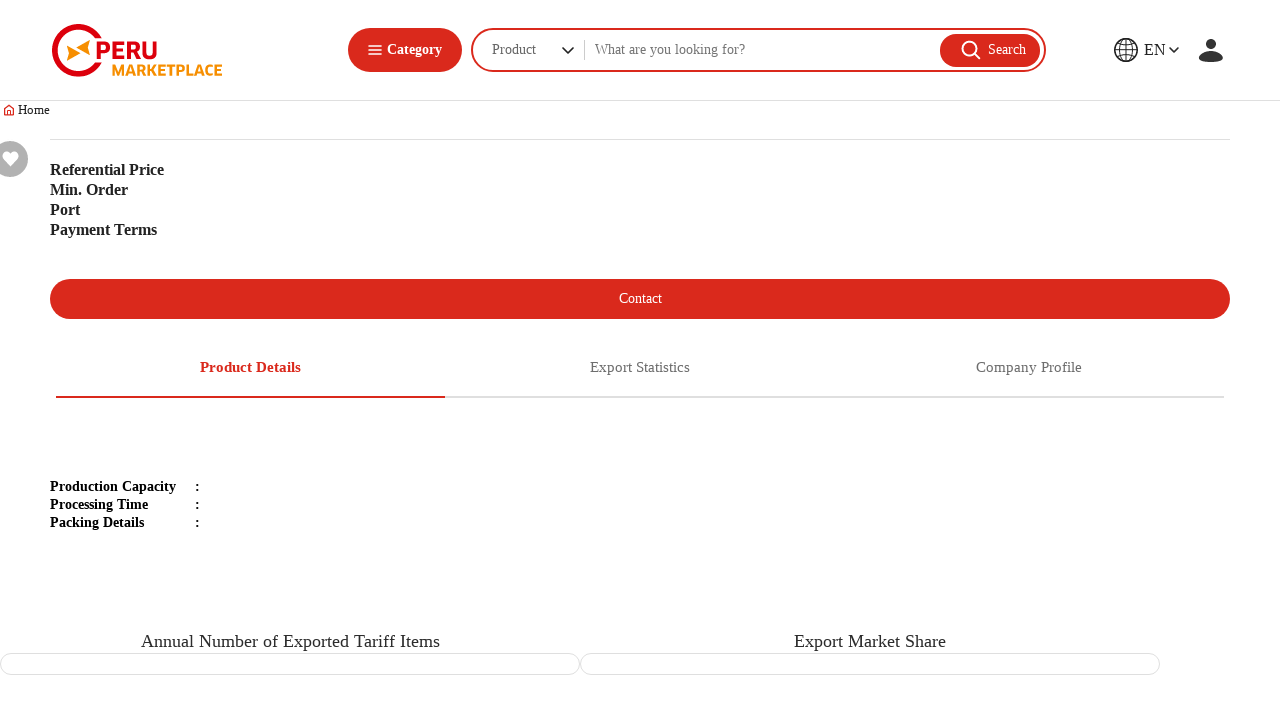

--- FILE ---
content_type: text/html;charset=UTF-8
request_url: https://www.perumarketplace.com/en/confectionery/Licorinas-Pisco-&-Raisins-84g-4777
body_size: 30838
content:












<!DOCTYPE html>
<html data-page-statistics data-page-other data-mobile-lang="ko" dir="ltr" lang="en">
<head>
    
<!-- Google Tag Manager -->
<script type="5bba26a318b9199a36a13cd4-text/javascript">(function(w,d,s,l,i){w[l]=w[l]||[];w[l].push({'gtm.start':
new Date().getTime(),event:'gtm.js'});var f=d.getElementsByTagName(s)[0],
j=d.createElement(s),dl=l!='dataLayer'?'&l='+l:'';j.async=true;j.src=
'https://www.googletagmanager.com/gtm.js?id='+i+dl;f.parentNode.insertBefore(j,f);
})(window,document,'script','dataLayer','GTM-5M7R29R');</script>
<!-- End Google Tag Manager -->
    
    <link rel="shortcut icon" href="/asset/images/favicon.ico" sizes="any">
    <link rel="icon" href="/asset/images/favicon.png" type="image/png" sizes="192x192">
    <link rel="apple-touch-icon" href="/asset/images/favicon.png">
    <title>Peru Marketplace | Peruvian Goods and B2B Suppliers</title>
    <meta http-equiv="Content-Type" content="text/html; charset=utf-8" data-ca-mode="" />
    <meta name="viewport" content="width=device-width, initial-scale=1.0, maximum-scale=1.0,user-scalable=no, shrink-to-fit=no" />
    <meta name="description" content="Find Peruvian goods and make competitive deals with reliable suppliers, welcome to the Peru's official B2B marketplace." />
    <meta name="keywords" content="" />
    <meta name="format-detection" content="telephone=no" />
    

    <link href="/css/style.css?v=20260125" rel="stylesheet" />
    <link href="/css/customStyle.css?v=20260125" rel="stylesheet" />
    <link href="/js/library/magnific/dist/magnific-popup.css" rel="stylesheet" />
    
    <link href="/css/flags/flag-icons.min.css" rel="stylesheet" />
    <link href="/css/common/spinner.css" rel="stylesheet">
    <script type="5bba26a318b9199a36a13cd4-text/javascript">
        const sResource = {"MN_ADM_MAINPAGE":"Main Page","LB_EXPORT_AMOUNT":"Export Amount","LB_BREAKDOWN_TARFF_CODE":"Export Breakdown by Tariff Code","LB_AGRIBUSINESS":"Agribusiness","LB_BIZ_ANALYSIS":"Biz Analysis","LB_REPORTED":"Reported","LB_PACKING_DETAILS":"Packing Details","LB_VIDEO_EDIT":"Edit Video","LB_FEATURED_COMPANIES":"Featured Companies","LB_RECIPIENTS":"Recipients","LB_ORDER_DETAILS":"Order Details","LB_SEARCH_THIS_STORE":"Search this store","LB_NEWS_NOTICE":"News & Notice","LB_UBICAION":"Location","LB_CONF_VALUES":"Configure values","LB_CUSTOM_ATTRIBUTE":"Features","MN_REST_MINI_PAGE":"Restricted Mini Pages","LB_ANNUAL_IMPORTS":"Annual Imports","LB_EMAIL_ADDRESS":"email address","LB_ADM_USER_EDIT":"Edit Administrator","LB_AGREEMENT_CHECK_NEEDED":"Please accept the Terms and Conditions of Use to complete your registration on Peru Marketplace.","LB_HIDDEN":"Hidden","LB_COMPANY_FEATURES":"Company Features","LB_COMPANY_WEBSITE":"Company Website","LB_COMPANY_WEBSITE_PLACEHOLDER":"Enter the company's official website","MN_TYPES_QNA":"Types of Q&A","LB_CUSTOMER_RESPONSE":"Response","LB_PASSWORD_CONFIRMATION":"Password Confirmation","LB_VALUES":"Values","LB_DAY":"Day","LB_LOGITICS_SERV":"Logistics Services","LB_PRODUCTS_FROM_THIS_VENDOR":"Products from this vendor","LB_ADM_USER_ADD":"Add Administrator","LB_FOB_PRICE":"Price","809108":"Authentication timeout or invalid URL.","809106":"Login information is not correct.","809107":"We have sent an email with a confirmation link to your email address.","LB_EXPORT_DECLARATION_STATUS":"Export Declaration","809104":"Successfully registered.","809105":"Successfully sent.","809102":"Successfully updated.","LB_CUSTOMS_AGENT":"Customs Agent","LB_MORE_EVENTS":"See more events","809103":"Successfully deleted.","LB_UNCLASSFIED":"Unclassified","809101":"Successfully inserted.","MN_ADM_CATE":"Categories","MN_LINK":"Links","MN_CONTACT":"Contacts","LB_CHANGE_DATE":"Change Date","LB_PROFILE_PHOTO":"Profile Photo","LB_ADDRESS":"Address","LB_ADMIN_LOGIN":"Admin Login","LB_LOCATION":"Location","LB_BLOCK":"Block","LB_EXPRESSION":"Expression","LB_SHIPPING_DISPATCH_INSTRUCTIONS":"Shipping / Dispatch Instructions","LB_PROD_EDIT":"Edit Product","LB_PROD_CAPACITY":"Production Capacity","MN_FAQ":"FAQ","LB_INQ_RFQ":"Inquiry or RFQ","LB_EMPLOYEES_TOTAL":"Number of employees","LB_SEO":"SEO","LB_YEAR_ESTABLISHED":"Founded in","LB_INQUIRY_NO":"Inquiry No.","LB_LESS":"See Less","LB_ADD_TAB_ON_NAVIGATION_BAR":"Add tab on Navigation Bar","LB_QT_MAIL_ALARM":"Quotation Expiry Notification Email","LB_MIN_LENG":"Min. Length","LB_HOW_ABOUT_THESE_CUSTOM":"How about these custom brokers or forwarders?","LB_NEW_PASSWORD":"New Password","LB_WIDTH":"Width","MN_ADM_RFQ":"Request For Qoutation","LB_SHOW_BANNER":"Show Banner","LB_TARGET":"Target","MN_ADM_CUSTOM":"Custom","LB_JOB_TITLE2":"Job Title","LB_PRODUCT_DETAILS":"Product Details","LB_DAYS_NOTICE":"Days´ Notice","LB_VENDOR":"Vendor","LB_THEME":"Theme","LB_BROWSE_BY_CATEGORY":"Browse by Category","MN_ADM_REPORT_PROD":"Product ranking","LB_REG_PERIOD":"Registration Period","LB_MENU_ADD":"New Menu","LB_RESTRICTED_REASON":"Restricted Reason","MN_DASH":"Dashboard","LB_CITY":"City/Area","LB_SEARCH_INPUT":"Please input a search term.","LB_REQ_CLOSING":"Request closing","LB_ANY_WORDS":"Any of these words","MN_ADM_QUOT":"Quotations","LB_UPON_CREATING_MY_ACCONT,_I_AGREE_TO:":"Upon creating my account, I agree to:","LB_MIN_ORDER":"Minimum Order Quantity","MN_TENDER":"Tender","LB_ASK_NEW_QUESTION":"Ask New Question","LB_DEL":"Delete","LB_PROCESS":"Process","LB_UPLOAD_IMG":"Upload a image","LB_TYPE_OF_LOAD":"Type of load","LB_DATE_INFO":"Date Information","LB_CREATED":"Created","LB_READ":"Read","LB_VALID_ADD":"New Validation Rule","LB_BLOCK_PROD_REQ":"Request restriction release","LB_BACK_TO_LIST":"Back to the list","LB_LEAVE_FEEDBACK":"Leave Feedback","LB_EDIT_ATTR":"Edit attribute","LB_TELL_US_MORE":"Please tell us more","LB_SOURCE":"Source","LB_CHANGE_HIST":"Change History","LB_SAVE":"Save","LB_CHECK":"Check","LB_RE_REQUEST":"Re-Request","LB_YES":"Yes","LB_EXPIRED_ON":"Expired on","LB_HOW_IT_WORKS":"How it Works","LB_PREV":"Previous","LB_BIRTHPLACE":"Birthplace","LB_PRODUCTS":"Products","LB_SELLER":"Seller","LB_DEPARTURE":"Tariff Description","MN_MARK":"Marketing","LB_INVOICE_PROFORMA":"Invoice proforma","LB_VUCEB2B_BUYER_LOGIN":"You can use this account to sign in to perumarketplace.com","LB_ARRIVAL":"Arrival","LB_TERMS_COND":"Terms and conditions of use","LB_UNBLOCK_USER_REQ":"User UnBlock Request","LB_CONGRATULATIONS":"Congratulations","MN_SYNON_QUERY":"Synonyms","LB_BUY_ON_B2B":"Buy on Peru Marketplace","LB_PRODCONFIG":"Configure Values of Attributes","MN_USER_VISIT_ANAL":"User Visit Analysis","LB_START":"Start","LB_LATEST_QUOTATIONS":"Latest Quotations","LB_WELCOME":"Welcome to our Site!","LB_SITEMAP":"Sitemap","LB_CLICK_HERE":"Click! Here","MN_ADM_REPORT_USER":"Users","MN_ADM_CMS":"CMS","LB_LANG":"EN","LB_PAGE_EDIT":"Edit Page","LB_AN_EMAIL_HAS":"An email has been sent to your email address, ","LB_VISIBILITY":"Visibility","LB_TOTAL_RECORDES":"Total {0}","MN_COMP":"Company","LB_COMPANY_NAME":"Company Name","LB_FEATURED":"Featured","LB_STATE":"State/Province","LB_HS_CODE":"HS Code","LB_CONTACT_NAME":"Contact Name","LB_RUC":"RUC","LB_ORDER_NO":"Order No.","LB_BUSINESS_TYPE":"Business Type","LB_BEFOR":"Before","LB_LAW_OFFICER":"Law Officer","LB_WEBSITE":"Website","LB_VALID_EDIT":"Edit Validation Rule","LB_VIDEO":"Video","LB_COMPANY_COUNTRY":"Company Country","MN_NETWORK_PANEL":"Network Panel","LB_PRODUCT_DESCRIPTION":"Product Description","LB_SENDER_NAME":"Sender Name","LB_SLUG":"Slug","LB_TYPE_YOUR_NEW_PASSWORD":"Type your new password","LB_CURRENCY":"Currency","LB_VIEW":"Views","MN_ADM_USER":"Manage Users","LB_COPYRIGHTS":"2020 Peru Marketplace. All rights reserved.","LB_TRADE_SHOW_LINK_ON":"Trade Show Link (ON-LINE)","LB_SELECT_PER_PORT":"Select a port","LB_PHONE":"Phone","LB_MESSAGE":"Message","LB_SEND_EPYMEX":"Send to e-PYMEX","LB_AFTER":"After","LB_RESTRICT":"Restrict","LB_TYPE_MERCHANDISE":"Type of merchandise","LB_SUCCESS_STORY_ADD":"New Success Story","LB_ADVANCED_SEARCH":"Advanced Search","LB_VENDORS":"Vendors","LB_FAX":"Fax","LB_PROD_LIST_POLI":"Product Listing Policy","LB_UNREAD":"Unread","LB_RESET":"Reset","LB_SERVICE":"Service","LB_RATINGS":"Ratings","LB_PAGE":"Page","LB_PROGRESS":"Progress","LB_RESTRICTED":"Restricted","LB_DOCUMENT_TYPE":"Document type","LB_FIRST_NAME":"First Name","MN_ADM_RESTIC":"Electronic Administration","LB_COMP_PROFILE":"Company Profile","LB_NEW_RFQS":"New Request For Quotation","LB_NAME":"Name","LB_NONE_OF_THESE_WORDS":"None of these words","LB_VENDOR_NAME":"Vendor Name","LB_ITEM_PRICE":"Item Price","LB_AUTHOR":"Author","LB_STAT_INFO":"Statistics Information","MN_PHOT":"Photo","LB_EMPLOYEES_TOTAL_PLACEHOLDER":"Enter the number of employees","LB_EXPORTS_SINCE":"Exporting since","LB_GROUP":"Group","LB_PREVIEW":"Preview","LB_TODAY":"Today","LB_ORDERED_AT":"Ordered at","LB_ALL_FEATURES":"All Features","LB_LINK_URL":"URL Link","LB_EXPORT":"Export","MN_DRAFTS":"Drafts","LB_STOP_SELL":"Stop selling items","LB_UPDATED_AT":"Updated at","MN_RECOM_QUERY":"Suggested Terms","LB_SELL":"Sell","LB_MANAGE_CERTIFICATES":"Manage Certificates","LB_SENDER_EMAIL":"Sender Email","LB_LOGITICS_SERV2":"Logistics Services or others","LB_DESTINATION_PLACE":"Destination place","MN_COMPOSE":"Compose","LB_B/L_ISSUE_DATE":"B/L Issue Date","LB_CUSTOMER_SERVICES":"Customer Services","LB_MYPAGE2":"My Page 2","LB_MYPAGE1":"My Page 1","LB_TENDER_EDIT":"Edit Tender","LB_MLC_SELECT_BLOCK":"Block type","MN_SHOW_ADM":"Showroom","LB_HOWTOSELL":"How to Sell","LB_TYPE":"Type","LB_UNSTORING":"Release","LB_KEYWORD":"Keyword","LB_MY_ACCOUNT":"My Account","MN_UNBLOCK_MINI_PAGE":"Mini Page Unblock Request","LB_PLAYTIME":"Playtime","LB_NAME2":"First Name","MN_PRD_ECPLAZA":"Products listed on ECPlaza","LB_MLC_MOTI_BLOCK":"Reason for the block","LB_COUNTRY":"Country","LB_ORDER_TRACKING_ENTRY":"Order Tracking Entry","MN_SORT_PRODUCT":"Sort Products","LB_PUBLIC":"Public","LB_LINK_EDIT":"Edit Link","LB_LABEL":"Label","LB_WEB_DESCRIPTION":"Find Peruvian goods and make competitive deals with reliable suppliers, welcome to the Peru's official B2B marketplace.","LB_SHIPMENT":"Shipment","MN_HISTORY":"History","MN_USER_SETT":"User Setting","LB_MAIN_PRODUCTS":"Main Products","LB_NEW_INQUIRIES":"New Inquiries","LB_STAT_OVER":"Stats - Overview","LB_PROFILE_PICTURE":"Profile Picture","LB_REGISTERED_AT":"Registered at","LB_FORGOT_YOUR_PASSWORD":"Forgot your Password?","LB_CARGO_TRACKING":"Order Tracking","LB_UPPER_MENU":"Upper Menu","LB_UNGROUPED":"Ungrouped","LB_LATEST_ORDERS":"Latest Orders","LB_MLC_MOTI_REPORT":"Reason for the report","LB_SNS":"Social Networks","LB_BLOCK_USER_REQ":"Request user unblock","LB_LINES":"Lines","MN_SENT_HISTORY":"Sent History","LB_COMPANY_EMAIL_PLACEHOLDER":"Enter an email with your company's domain","MN_MANAGE":"Manage","LB_SHOW_IMAGE":"Show Image","LB_ENTER_ITEM_CODE":"Enter Item Code or name over 3 characters.","LB_DATE":"Date","LB_UNBLOCK_APPROVE":"Approve request","LB_FROM":"From","MN_COMMUNICATION":"Communication","LB_COPY_CONTACT":"Copy to circular letter's contacts","LB_LAW_EN_COMP_GUIDE":"Law Enforcement Compliance Guide","LB_EMAIL_CONFIRMATION":"Email Confirmation","LB_MATCH_TYPE":"Match Type","LB_REQ_REASON":"Request Reason","LB_PRODUCT_GROUP":"Product Group","LB_GENERAL_INFO":"General Information","LB_POSITION":"Position","LB_ADD_CONTACT":"Add to Contacts","LB_MENU_EDIT":"Edit Menu","MN_ADM_OVERVIEW":"Overview","LB_OVERALL_RATINGS":"Overall Ratings","LB_VERIFIED_BUSINESS_REGISTRATION_DETAILS":"Verified Business Registration Details","LB_RELATED_SEARCH":"Related Search","LB_VARIETY":"variety","LB_RECEIVE_EMAILS_RELATED":"Receive emails related to Peru Marketplace membership and services","LB_B2B_SELL_AGREE":"The Peru Marketplace & E-PYMEX User Agreements","LB_MAXIMUM_VIDEO_SIZE":"Maximum video size","LB_QUOTE":"Quote","LB_ESTIMATED_DATE_OF_SERVICE":"Estimated Date of Service","LB_ISSUES_CLOSING_REQ":"Issues Closing Request","LB_CANCELED":"Cancelled","LB_COMPLETE":"Completed","LB_DOWNLOAD":"Download","LB_NEW_CONF_TERMS":"New Value","MN_ADM_UNBLOCK_PROD":"Selling Release Requests","LB_ORDER_NUMBER":"Order Number","MN_ADM_MLC":"Malicious Buyer Management","LB_PER_PORT":"Preferred Port","LB_COMPANY_COUNTRY_PLACEHOLDER":"Select the company's country","LB_EXPORT_DCLR_NO":"Export Dclr No.","LB_SEARCH_BUTTON":"search button","LB_SEND":"Send","MN_ONLN_EXHI_APLLY":"Online Exhibition Participation requests","LB_CURRENT_EMAIL":"Current Email","LB_ENTER":"Enter","LB_SORT_BY":"Sort by","LB_DETAIL":"Detail","LB_EMPLOYEE_NO":"Employee Number","LB_CURRENT_MENU":"Current menu","LB_B2B_USER_AGREE":"The Peru Marketplace User Agreements","LB_LOG_OUT":"Log Out","LB_TRADE_SERVICES":"Trade Services","MN_STORY":"Success Stories","LB_PRODUCT_SHORT_DESCRIPTION":"Product Short Description","MN_ADM_PROD_CERT":"Product Certificates","LB_HISTORY_ADD":"Add New History","LB_TRADE_SHOW_ADD":"New Trade Show","LB_COMMENT":"Comments","LB_BANNER_EDIT":"Edit Banner","LB_MIN_QTY":"Min. Order","LB_NUMBER_OF_PACKAGES":"Number of packages","LB_VOLUME":"Volume (M³)","LB_PENDDING":"Pending","LB_OTHERS":"Others","LB_PROD_DETAIL":"Product Details","LB_PROD_BLOCK_REQ":"Restrict selling","LB_CONFIRM_PASSWORD":"Confirm Password","LB_NAME_PLACEHOLDER":"Enter your first name","809522":"Invalid date","LB_CONTACT_ADD":"Add New Contact","809523":"That file is too big. The file size can be up to {0}Mbyte.","809520":"Not exist.","LB_LATEST_INQUIRIES":"Latest Inquiries","LB_ATTRIBUTE":"Attribute","MN_RFQ":"Requests For Quotation","LB_PRODCERT_ADD":"New Product Certificate","LB_CONTACT_PERSON":"Contact Person","LB_CUSTOMS":"Customs Broker","LB_CHECK_TO_COMPARE_OR_CONTACT":"Check to compare or contact","LB_ITEM_CODE":"Item No.","LB_BONDED_WAREHOUSE":"Bonded Warehouse","LB_COMPARE_PROD":"Compare Products","MN_ADM_PROD_ATTR":"Product Attribute","LB_WEEK":"Week","LB_RQ_UNBLOCK":"Request Unblock User","LB_NOTE":"Note","LB_MAX_LENG":"Max. Length","LB_PAGES":"Pages","LB_HOWTOBUY":"How to Buy","LB_PROGRESSED":"In Progress","809508":"Mismatched Email.","LB_BUYER_REVIEWS":"Buyer Reviews","809509":"You need to agree to VUCE-B2B User Agreements to sign up.","809506":"Already exists.","809507":"We couldn't find an account with that email address.","MN_QUOT_R":"Quotes","809504":"Is an invalid e-mail address.","809505":"Password confirmation doesn't match password.","809502":"Please select at least one.","809503":"Already registered.","LB_PRODUCT_LONG_DESCRIPTION":"Product Description","809501":"Required field.","LB_ACCOUNT_OR_URL":"Account or URL","LB_SUCCESS_STORY_EDIT":"Edit Success Story","LB_APPROVAL":"Approval Pending Users","LB_LOCK_UNLOCK":"Lock and Unlock","LB_FOB_REF_PRICE":"Referential Price","LB_LIST_TYPE":"List Type","LB_SIZE":"Size","809519":"It must be equal to or greater than today.","MN_BANNER":"Banner","LB_GO_CONTENT":"Go Content","809517":"Please enter a number.","809518":"This is a menu dedicated to sellers.","809515":"Invalid URL","809516":"It should be smaller than this year.","809513":"That file format is not allowed.","809514":"That file is too big.","LB_SELECT_ATTR":"Select attribute","809511":"Please complete the captcha.","809512":"The end date should be greater or equal to the start date.","809510":"Proceed SUNAT SOL authentication.","LB_VIDEO_ADD":"Upload New Video","LB_EDIT_CONF_TERMS":"Edit Value","LB_BY":"by","LB_LIST":"List","LB_PUT_SIGN_JUST_BEFORE_WORDS":"Put a minus sign just before words that you don't want.","LB_CHANGE_EMAIL":"Change Email","LB_GROUP_ADD":"Add New Group","LB_MAIN_MARKETS":"Main Markets","LB_REG_DATE":"Registration Date","LB_OF_PAGES":"of {0} page(s)","LB_DRAG_DROP_CAN":"You can rearrange a list with drag and drop.","LB_PRODUCT_INTEREST_PLACEHOLDER":"Enter products of interest (separate words with commas)","MN_ADM_EMAIL":"Email Setting","LB_REFINE_SEARCH":"Refine Search","LB_FILE_DOWNLOAD_LOG":"File Download Log","LB_CHANGE_PASSWORD":"Change Password","LB_NEW_EMAIL":"New Email","LB_MNG_PROD_ATTR":"Manage Product Attributes","LB_CATEGORY_GENERAL":"Category General","LB_FINAL_DESTINATION":"Final Destination","MN_ADM_CONFIG":"Configuration","LB_YOU_WANT_TO_SEARCH_A_CUSTOMS_AGENCY_OR_BROKER":"Do you want to search a customs agency or broker?","LB_SEARCH":"Search","LB_ARRIVAL_PORT":"Arrival Port","LB_AT":"at","LB_PRODUCTION":"Production","MN_ACCEMAIL":"Email","MN_NEW_RPOD":"Add New Product","LB_PUBLISH":"Published","LB_TELEPHONE":"Telephone","LB_LOGIS":"Logistics or others","LB_PRODCERT_EDIT":"Edit Product Certificate","LB_LOGIN":"Login","MN_INQ_BUYINGOFFER":"Buying Offer Inquiries","LB_TRNS_MTHD":"Transport method","LB_RESET_PASS_ADM":"Reset Password","LB_SENDER_INFORMATION":"Sender Information","LB_ITEMS":"Items","LB_BANNER_IMAGES":"Banner Images","LB_CHG_EMAIL":"Change Email Address","LB_ABOUT_B2B":"About Peru Marketplace","LB_OFF_LINE":"Off-line","LB_REVIEW":"Review","MN_INQ":"Inquiries","LB_PORT":"Port","LB_ORDER":"Order","LB_SIMILAR_VENDOR":"Similar from this vendor","LB_TRANSACTION":"Transaction","LB_UPLOAD_LOGO":"Upload Logo","LB_PROGRAM_PATH":"Program Path","LB_CARGO_DCLR_NO":"Cargo Dclr No","LB_DETAILS":"Details","MN_ADM_SITEMGMT":"Site Manager","LB_SUPPORTING_FORMAT":"Supporting format","LB_FAVORITES_STATE_ON":"Favorites State On","LB_QNA_ADD":"New Q&A","MN_ADM_VALID":"Validation Rule","LB_FAVORITES":"Favorites","LB_DANGEROUS_LOAD":"Hazardous Materials","LB_RELATED_SEARCHES":"Related Searches","MN_ADM_SPAM":"Spam Keyword","809009":"Are you sure to delete the checked contacts?","LB_TRADING_COMPANY":"Trading Company","809007":"Are you sure to send an inquiry to the checked contacts?","809008":"Are you sure to move the checked contacts to the group?","809005":"Are you sure you want to send?","809006":"Are you sure to copy the checked contacts to the C/L contacts?","809003":"Are you sure you want to delete?","809004":"Are you sure you want to register?","809001":"Are you sure you want to save?","LB_GO":"Go","809002":"Do you want to save your changes?","LB_CARGO_DECLARATION_NO":"Cargo Declaration No.","809010":"Are you sure to delete the group?","809011":"Are you sure you want to cancel?","LB_CLOSED":"Closed","MN_ADM_REPORT_COMP_PROD":"Companies versus supply and sales","LB_PASSWORD":"Password","LB_DISTRICT":"District","LB_SUBJECT":"Subject","LB_HIDE":"Hide","LB_ALL_CATE":"All Categories","LB_INTE_PROP_PROT":"Intellectual Property Protection","LB_TERMS_OF_USE":"Terms and conditions of use","LB_CATEGORY":"Category","LB_BANNER_ADD":"New Banner","LB_NEED_AN_ACCOUNT?":"Need an account?","LB_IPBLOCK_EDIT":"Edit IP Block","LB_LNACTIVE":"Inactive","LB_DISTRIBUT_SHARE_MARKET":"Export Market Share","LB_BANNER_TIME":"Banner Time (sec)","LB_TERMS":"Terms","LB_FINAL_EMAIL_CHANGE":"Final confirmation link for email change","LB_EXCEL_DOWN":"Export to Excel","LB_EVENT_PERIOD":"Exhibition Period","LB_HOME":"Home","LB_YEARS_EXPORTING":"Years Exporting","LB_CHANGED_ID":"Changed Id","LB_REFERENCE_NO":"Reference No.","LB_VALUE":"Value","MN_ADM_IPBLOCK":"IP Block","LB_FULL_NAME":"Full Name","LB_RECENT_SEARCH":"Recent Searches","LB_MOBILE_PHONE":"Mobile Phone","LB_MAIN_CLIENTS":"Main Clients","MN_ORDER":"Orders","LB_PROCESSED":"Processed","LB_SELECT_VIDEO_FILE":"Select Video File","LB_QUERY":"Query","LB_REGISTRATION":"Your registration is complete","MN_ADM_REPORT_COMP":"Companies","LB_LAST_LOGIN":"Last Login","LB_COMPANY_LOGO":"Company Logo","LB_MY_TRADE":"My Trade","MN_ADDR":"Contacts","LB_EMAIL_VERIFIED_AT":"Email verified at","LB_INQUIRY":"Inquiry","LB_TRADE_RESOURCES":"Trade Resources","LB_REQ_DATE":"Request date","MN_ADM_REPORT_SITE":"Report of site","LB_LAST_NAME_PLACEHOLDER":"Enter your last name","LB_SELECT":"Select","LB_TYPE_YOUR_NEW_PASSWORD_ONE_MORE_TIME":"Type your new password one more time","LB_HOST":"Host","LB_HEIGHT":"Height","LB_REASON":"Reason","MN_PROF":"Profile","LB_NEW_PRODUCTS":"New Products","MN_PROD":"Products","LB_SHIP_COMPNAY":"Shipping Company","LB_REPRESENTATIVE_IMAGE":"Please select a representative image.","LB_FIELD":"Field","LB_SORT":"Sort","LB_COMP_TYPE":"Company Type","LB_FORWARDER":"Forwarder","LB_HISTORY":"History","MN_BUYINGOFFERSEL":"Buying Offer","LB_USER_TYPE":"User Type","LB_DISPLAY":"Display","LB_UNBLOCK_PROD_REQ":"Selling Restiction/Release Requests","LB_ATTACH":"Attach Files","LB_EXPORTS_STATS":"Export Statistics","LB_COMP_HIST":"Company History","LB_MLC_SELECT_REPORT":"Report type","LB_COMPANY_INTRODUCTION":"Company Introduction","MN_NEW_BUYINGOFFER":"Add Buying Offer","LB_FAVORITES_STATE_OFF":"Favorites State Off","LB_COUNT":"Count","LB_UNSUBSCRIBE_AT":"Unsubscribed at","LB_AUTH_ROLE":"Auth(Role)","LB_PER_PAGE":"per page","LB_INCOTERMS":"INCOTERMS","MN_ADM_COMP_CERT":"Company Certificates","LB_NEWS_EDIT":"Edit News","LB_SELECT_OPTION":"Select an option","LB_SYNONYM":"Synonym","MN_ADM_APPROVAL":"Approval","LB_CREATE_DATE":"Created At","LB_CURRENT_PASSWORD":"Current Password","LB_INTER_BUYER":"International Buyer","LB_DESTINATION_PORT":"Destination Port","LB_SOL_AUTHENTICATION":"SOL authentication (SUNAT)","LB_INDUSTRY":"Industry","LB_PRICE_RANGE":"Price Range","LB_DETAIL_INFO":"Detailed Information","LB_GROUP_EDIT":"Edit Group","MN_SH_CONTACT":"Contact","LB_JOB_TITLE":"Job Title","MN_MNG_MLC":"Report/Block History","MN_NEWS":"News","MN_NOTICE":"Notice","LB_ON_LINE":"On-line","LB_PRODUCT_RATINGS":"Product Ratings","MN_POPULAR_QUERY":"Top Search Terms","LB_CHANG_DESC":"Description of the change","LB_NEW_QUOTES":"New Quotes","LB_LOGIN_HISTORY_DOWN":"Download Login History","LB_QUOT_RECEIVE_AT":"Quotation was received at","MN_ADM_ISSUES_CLOS":"Issue Closing Requests","LB_NEW_QUOTATIONS":"New Quotations","LB_CHECK_THE_SPELLING":"Check the spelling","LB_QTY":"Qty","LB_TYPE_OR_BETWEEN_WORD":"Type OR between all the words you want","LB_UPLOAD_PHOTO":"Upload New Picture","LB_TRADE_SHOWS_EVENTS":"Trade Shows & Events","MN_SETTING":"Settings","LB_TEMPLATE":"Template","LB_SEARCH_IN_RESULT":"Search Results","MN_MLC":"Malicious Buyer","LB_INACTIVE":"Inactive","LB_CERT_EDIT":"Edit Certificate","LB_CATEGORIES_SELECTED":"Select Category","LB_CODE":"Code","LB_LINK_Add":"Add New link","LB_CHANGED_AT":"Changed At","LB_SCH_PREV_FEAT":"Search Preview Feature","MN_GROUP":"Groups","LB_IMAGE":"Image","LB_LATEST_RFQS":"Latest RFQs","MN_QUOT":"Quotation Replies","MN_SHOW":"Showroom","LB_DENY":"Deny","LB_BUY":"Buy","LB_NO":"No.","LB_EDIT":"Edit","LB_PRODATTR_CATE":"Product Attribute by Category","LB_TYPE_OF_OPERATION":"Type of Operation","MN_ACCOUNT":"My Account","LB_COMPANY_NAME_PLACEHOLDER":"Enter the company name","LB_YOUR_NAME":"Your Name","LB_CONTACT_US":"Contact Us","LB_CERTIFICATES":"Certificates","LB_ACTIVE":"Active","LB_BLOCKED":"Blocked","LB_THUMBNAILS":"Thumbnails","LB_SEARCH_WORD":"Search Term","LB_COMPARE":"Compare","LB_NUMBER":"Number","LB_BOFF_DETAILS":"Buying Offer Details","LB_RESPONSE_RATE":"Response Rate","LB_ACTION":"Action","LB_PROGRAM_NM":"Program Name","LB_COMPANY_1":"Company","LB_BUYER":"Buyer","LB_HOT_PRODUCT":"Hot Products","LB_CARGO_DECLARATION_STATUS":"Cargo Declaration","LB_MANAGE_SHOWROOM":"Manage Showroom","LB_VESSEL":"Name of Vessel/Aircraft","LB_QUOTATION":"Quotation","LB_PARENT":"Parent","LB_MENU_NM":"Menu Name","LB_SUMMARY":"Summary","LB_TO":"To","LB_NAME_ENGLISH":"Name(English)","LB_TRADE_FAIR":"Trade Fairs","LB_MENU_NO":"Menu No.","LB_PROVINCE/STATE":"Province/State","MN_COOKIE_POLICY":"Cookie Policy","LB_QUOTATION_HISTORY":"Quotation History","LB_CONTACT":"Contact","MN_SH_HOME":"Home","LB_HIGHLIGHT_THE_DIFFERENCE":"Highlight the Differences","MN_CERT":"Certificates","LB_ESTIMATED_QUANTITY":"Estimated Quantity","MN_ADM_ISSUES":"Issues","LB_CRT_ITM":"critical items","LB_WEB_TITLE":"Peru Marketplace | Peruvian Goods and B2B Suppliers","LB_RESET_PASS":"Reset Your Password","LB_YOUR_MAILBOX":"A confirmation email has been sent to your mailbox","LB_ZIP":"Zip/Postal Code","LB_LAST_NAME":"Last Name","LB_DIVISION":"Division","LB_DUPLICATE":"DUPLICATE","LB_PRODUCT_PER_PAGE":"Product per page","LB_SIGN_UP":"Sign Up","MN_PAGE":"Pages","LB_BL_NO":"B/L No.","LB_PRODUCT_LINES":"Product Lines","LB_SELLER_REQUIREMENTS":"Requirements to be a seller in Peru MarketPlace","MN_ADM_LOGANALY":"Log Analysis","LB_COMPANY":"Company","LB_LOOKING_FOR":"What are you looking for?","LB_MERCHANDISE_DESCRIPTION":"Merchandise description","LB_TRADE_SHOW_LINK_OFF":"Trade Show Link (OFF-LINE)","LB_CONTACT_EDIT":"Edit Contact","LB_NOTICE_ADD":"New Notice","LB_MOD":"Modify","LB_SPANISH":"Spanish","LB_RELATED_CATEGORY":"Related Category","MN_ADM_UNBLIOCK_USER":"User Unblock Requests","LB_PASSWORD_PLACEHOLDER":"Enter a password","LB_QUESTION":"Question","LB_CONTACTS":"Contacts","LB_DELIVERY_REQ_DATE":"Delivery request date","LB_CONTACTO":"Contact","LB_OFFICIAL_SHOW_NAME":"Official Show Name","LB_EXPIRED":"Expired","MN_QNA":"Q&A","LB_PRICE":"Price","LB_YEAR_ESTABLISHED_PLACEHOLDER":"Enter the year of establishment","LB_FILES":"Files","LB_OUT_OF":"Out of","LB_REQ_ISSUE_CLOSING":"Request issue closing","LB_RECENTLY_VIEWED_PRODUCTS":"Recently viewed products","LB_UPDATED":"Updated","LB_ORGANIZATION":"Organization","LB_THIS_EXACT_WORD":"This exact word or phrase","LB_TOTAL":"Total","LB_DEPARTURE_PORT":"Departure Port","LB_CHECKBOX":"casilla","LB_NOTICE_EDIT":"Edit Notice","LB_REG_VIDEO":"Do you want to regist video?","LB_MORE":"See More","LB_NEW_ORDERS":"New Orders","MN_BUYINGOFFER":"My Buying Offer","LB_END_DATE":"End Date","LB_COMP_INFO":"Company Information","LB_RFQ_NO":"RFQ No.","LB_MANAGE_PRODUCTS":"Manage Products","LB_REPLY":"Reply","LB_UPDATES":"Update","LB_ADD_FAVORITE":"Add to Favorites","LB_GROSS_WEIGHT":"Gross Weight (KG)","LB_ABOUT_US":"About Us","LB_SHOWROOM_URL":"Showroom URL","LB_REGISTRATION_WITHIN_24HOURS":"Check your email box and continue your registration within 24 hours","LB_REQ_RELEASE":"Request release","LB_NEXT":"Next","LB_ALL":"All","LB_NEW":"New","MN_ONLN_EXHI":"Online Exhibition","LB_NAME_SPANISH":"Name(Spanish)","LB_SEARCH_TYPE":"Search Type","LB_CONTACT_DETAILS":"Contact Details","LB_SIGN_IN":"Sign In","LB_ALBUM_TYPE":"Album Type","LB_TARGET_UNIT_PRICE":"Target Unit Price","LB_KEYWORDS":"Keywords","LB_CERT_ADD":"New Certificate","LB_LIMIT_COUNT_ATTACH":"The sum total of the attachments is less than {0}.","LB_QUOTATION_NO":"Quotation No.","LB_REGISTRATION_CHECK_EMAIL":"Please Check your email box and continue your registration","LB_SEND_CL":"Send Circular Letter","LB_FAVORITES_VENDOR":"Favorites Vendors","MN_ADM_USERS":"Users","LB_DISPLAY_NEW_PRODUCTS":"Add New Products","MN_ADM_MENU":"Menus","LB_USERNAME":"Username","LB_ENTER_YOUR_EMAIL":"Enter your email","MN_ADM_REPORT_SHOWROOM":"Showrooms","LB_SERVICE_TYPE":"Service Type","LB_DESCRIPTION":"Description","LB_RESEND":"Resend","LB_ISSUED":"Issued","LB_MLC_REPORT":"Report","LB_FOLLOW_THE":"Follow the directions in the email to reset your password.","809609":"The content contains forbidden words.","809607":"Please enter {0} digits.","LB_VIDEO2":"Videos","809608":"The start and end date must be less than or equal to {0}.","809605":"To {0}, select {1}-{2} items.","809606":"Image must be equal or larger than {0}px by {1}px.","MN_TRADE_SHOW":"Trade Show","809603":"Please enter under {0}.","809604":"Please enter {0}.","809601":"Please enter {0} characters or fewer.","809602":"Login is required.","LB_SELECTED":"selected","LB_MOVE":"Move to","LB_NUM_TARIFF_CODE":"Annual Number of Exported Tariff Items","LB_USER":"User","LB_DELIVERY_DETAILS":"Delivery Details","LB_PRODUCT_FEATURES":"Product Features","LB_TENDER_ADD":"New Tender","LB_DEPARTMENT":"Department","809618":"Upload completed! Generating thumbnails, please wait...","809619":"This service is not available.","809616":"Your account has been locked.","LB_SPAM_ADD":"New Spam Keyword","809617":"Your email verification is not finished. You can use the service after email verification. Do you want to re-send the verification email?","809614":"Your account is currently under approval. You can use the service after the approval, which takes about 2 or 3 business days.","809615":"Your account is currently under approval. ","LB_CANCEL":"Cancel","809612":"Please input your password.","809613":"The new password and confirmation password do not match. Please correct it.","809610":"Please double-check your email(Sign In ID).","809611":"Please check your password again.","LB_PORT_OF_ORIGIN":"Port of origin","LB_HISTORY_EDIT":"Edit History","LB_CONTENTS":"Contents","LB_SCHEDULE_EVENT":"Schedule of the events","MN_ADM_REPORT_CATE_PROD":"Categories","LB_YOUR_EMAIL_CHANGED":"Your email address has been changed.","LB_STAT_CUSTOM":"Stats - Custom","MN_EDIT_BUYINGOFFER":"Edit Buying Offer","LB_INFORMATION_IS_PROVIDED_BY_PROMPERU":"Information is provided by PROMPERU","LB_PROD_STATUS":"Product Status","LB_YOUR_EMAIL_CHANGED_TO":"Your email address has been changed to","LB_TOTAL_PRICE":"Total Price","LB_HOW_TO_INPUT_KEYWORD":"Try typing in the input above and entering a space or a comma.","MN_ADM_REPORT_PROD_DETAIL":"Product Details","LB_COMPANIES":"Companies","LB_MONTH":"Month","LB_APPROVE":"Approve","LB_INTEREST_LINE_PLACEHOLDER":"Enter lines of interest","LB_PERIOD":"Period","MN_SORT_GROUP":"Sort Groups","LB_VIDEOS":"Videos","LB_STATUS":"Status","LB_ISSUED_BY":"Issued By","MN_ADM_SYSTEM":"System","LB_CONTACT_TITLE":"Contact Title","LB_EMPLOYED_DATE":"Employed Date","LB_DESTINATION":"Destination","LB_EXPORT_DECLARATION_NO":"DAM No","LB_SPAM_EDIT":"Edit Spam Keyword","LB_SECURE_MERCHANDISE":"Insurance for merchandise","LB_TRADE_SHOW_EDIT":"Edit Trade Show","LB_COMPANY_EMAIL":"Business Email","LB_END":"End","LB_REQ_BY":"Requested by","LB_CERTIFICATE":"Certificate","LB_PRODUCT_INTEREST":"Products of interest","LB_SEE_PRICE":"See price","LB_USE_LESS_KEYWORDS":"Use less keywords","LB_REPLIED":"Replied","LB_VALID_DATE":"Valid Date","LB_REJECT":"Reject","LB_UNIT_TYPE":"Unit Type","MN_ADM_ADMUSER":"Admin Users","LB_RFQ":"Request For Quotation","MN_ADM_BLOCK_USER":"Blocked Users","LB_UNIT_PRICE":"Unit Price","LB_FORWARD_COMPANY":"Forwarding Company","LB_EMAIL":"Email","LB_PUT_EXACT_WORDS":"Put exact words in quotes","LB_TRADE_INFO":"Trade Information","LB_CURRENT_SORT_OF":"Current sort {0} of {1}","LB_SUBMIT":"Submit","LB_TITLE":"Title","LB_STATE_PLACEHOLDER":"State/Province","LB_UNBLOCK_REJECT":"Reject Request","LB_SMTP_SETTINGS":"SMTP Settings","LB_BLOCKED_REASON":"Blocked Reason","LB_ADD":"Add","MN_ACCPASS":"Password","LB_NEW_ATTR":"New Attribute","LB_ORIGIN":"Origin","LB_PROD_ADD":"Add New Product","LB_APPLY":"Apply","LB_CONTACT_INFO":"Contact Information","LB_PRIVACY_POLICY":"Privacy Policy","LB_SELECT_TRNS_MTHD":"Select a Transport Method","809625":"Your account has been locked. Contact the system administrator.","809626":"Your session has expired. Please log in again","LB_CONTAINERS":"Containers","809623":"You cannot contact your own company.","809624":"You must validate your information through the SUNAT Clave SOL. Please click the validation button above.","809621":"Are you sure you make the question public?","LB_FEEDBACK":"Feedback","809622":"Please enter {0} bytes or over.","LB_PRODUCT":"Product","809620":"This is duplicate data.","LB_ABOUT":"About","LB_CATEGORY_ADD":"New Category ","LB_SAFETY_SHEET":"Safety sheet","LB_VENUE":"Venue","LB_PRODUCT_NAME":"Product Name","LB_PASSWORD_CONFIRM_PLACEHOLDER":"Confirm your password","LB_FAQ_ADD":"New FAQ","LB_PRICE_INFO":"Trade Information","LB_SORT_ORDER":"Sort order","LB_QUANTITY":"Quantity","LB_CATEGORY_EDIT":"Edit Category","LB_BANNER_HEIGHT":"Banner Height (px)","LB_CONTAINER_TYPE":"Container Type","MN_ONLN_EXHI_CATE":"Online Exhibition Categories","LB_INFO":"Information","LB_START_DATE":"Start Date","LB_FAQ_EDIT":"Edit FAQ","LB_HIDE_THE_SAME":"Hide the Similarities","LB_ANSWER":"Answer","LB_PAYMENT_TERMS":"Payment Terms","LB_VUCEB2B_EPYMEX_LOGIN":"You can use this account to sign in both Peru Marketplace and E-PYMEX.","LB_UPLOAD":"Upload","LB_PASSWORD_RESET":"Password Reset Email Sent","LB_BASIC_INFO":"Basic Information","LB_MAIN_SERVICES":"Main Services","LB_RATE_TRANS":"Please rate this transaction","LB_INOUT":"IN/OUT","LB_SIMILAR":"Similar","LB_SQL_VERIFIED_AT":"SOL verified at","MN_CL":"Circular Letters","MN_ADM_BLOCK_PROD":"Selling of Restricted Products","LB_NEWS_ADD":"New News","LB_LAST_LOGIN_DATE":"Last Login Date","LB_SELL_ON_B2B":"Sell on Peru Marketplace","LB_AREA_COMPANY":"Division","LB_SUPPLIER_LOCATION":"Supplier Location","LB_ENGLISH":"English","LB_MOBILE_PHONE_PLACEHOLDER":"Enter your mobile number","LB_QUOT_SENT_AT":"Quotation was sent at","LB_PROC_TIME":"Processing Time","LB_FORM":"Form","LB_SHOW_INFORMATION":"Show Information","LB_ALL_THERE_WORDS":"All these words","LB_PALLETIZED_MERCHANDISE":"Palletized merchandise","LB_REMARK":"Remark","LB_NO_DATA":"There is no data","LB_REQ_AT":"Requested at","MN_STATS":"Stats","LB_IMAGES":"Images","LB_PROVINCE":"Province","LB_VIDEOS2":"Videos","LB_STAGE":"Stage","LB_JOB_TITLE_PLACEHOLDER":"Enter your job title","LB_PHONE_PLACEHOLDER":"Enter your office number","LB_DEADLINE":"Deadline","MN_VIDEO":"Videos","LB_MNG_ATTR":"Manage Attributes","LB_MLC_BLOCK":"Block","MN_ADM_REPORT_PROD_ATTR":"Products in a category","LB_INTEREST_LINES":"Lines of interest","LB_TYPE_IMPORTANT_WORDS":"Type the important words","LB_NO_RESULTS_FOR":"No results for {0}","LB_LEVEL":"Level","LB_REMOVE_FAVORITE":"Remove from Favorites","LB_IPBLOCK_ADD":"New IP Block","LB_LOGIS_INFO":"Logistics Information","LB_SIGNIN_ACCOUNT":"Sign-in Account"};
        const sEnResource = {"MN_ADM_MAINPAGE":"Main Page","LB_EXPORT_AMOUNT":"Export Amount","LB_BREAKDOWN_TARFF_CODE":"Export Breakdown by Tariff Code","LB_AGRIBUSINESS":"Agribusiness","LB_BIZ_ANALYSIS":"Biz Analysis","LB_REPORTED":"Reported","LB_PACKING_DETAILS":"Packing Details","LB_VIDEO_EDIT":"Edit Video","LB_FEATURED_COMPANIES":"Featured Companies","LB_RECIPIENTS":"Recipients","LB_ORDER_DETAILS":"Order Details","LB_SEARCH_THIS_STORE":"Search this store","LB_NEWS_NOTICE":"News & Notice","LB_UBICAION":"Location","LB_CONF_VALUES":"Configure values","LB_CUSTOM_ATTRIBUTE":"Features","MN_REST_MINI_PAGE":"Restricted Mini Pages","LB_ANNUAL_IMPORTS":"Annual Imports","LB_EMAIL_ADDRESS":"email address","LB_ADM_USER_EDIT":"Edit Administrator","LB_AGREEMENT_CHECK_NEEDED":"Please accept the Terms and Conditions of Use to complete your registration on Peru Marketplace.","LB_HIDDEN":"Hidden","LB_COMPANY_FEATURES":"Company Features","LB_COMPANY_WEBSITE":"Company Website","LB_COMPANY_WEBSITE_PLACEHOLDER":"Enter the company's official website","MN_TYPES_QNA":"Types of Q&A","LB_CUSTOMER_RESPONSE":"Response","LB_PASSWORD_CONFIRMATION":"Password Confirmation","LB_VALUES":"Values","LB_DAY":"Day","LB_LOGITICS_SERV":"Logistics Services","LB_PRODUCTS_FROM_THIS_VENDOR":"Products from this vendor","LB_ADM_USER_ADD":"Add Administrator","LB_FOB_PRICE":"Price","809108":"Authentication timeout or invalid URL.","809106":"Login information is not correct.","809107":"We have sent an email with a confirmation link to your email address.","LB_EXPORT_DECLARATION_STATUS":"Export Declaration","809104":"Successfully registered.","809105":"Successfully sent.","809102":"Successfully updated.","LB_CUSTOMS_AGENT":"Customs Agent","LB_MORE_EVENTS":"See more events","809103":"Successfully deleted.","LB_UNCLASSFIED":"Unclassified","809101":"Successfully inserted.","MN_ADM_CATE":"Categories","MN_LINK":"Links","MN_CONTACT":"Contacts","LB_CHANGE_DATE":"Change Date","LB_PROFILE_PHOTO":"Profile Photo","LB_ADDRESS":"Address","LB_ADMIN_LOGIN":"Admin Login","LB_LOCATION":"Location","LB_BLOCK":"Block","LB_EXPRESSION":"Expression","LB_SHIPPING_DISPATCH_INSTRUCTIONS":"Shipping / Dispatch Instructions","LB_PROD_EDIT":"Edit Product","LB_PROD_CAPACITY":"Production Capacity","MN_FAQ":"FAQ","LB_INQ_RFQ":"Inquiry or RFQ","LB_EMPLOYEES_TOTAL":"Number of employees","LB_SEO":"SEO","LB_YEAR_ESTABLISHED":"Founded in","LB_INQUIRY_NO":"Inquiry No.","LB_LESS":"See Less","LB_ADD_TAB_ON_NAVIGATION_BAR":"Add tab on Navigation Bar","LB_QT_MAIL_ALARM":"Quotation Expiry Notification Email","LB_MIN_LENG":"Min. Length","LB_HOW_ABOUT_THESE_CUSTOM":"How about these custom brokers or forwarders?","LB_NEW_PASSWORD":"New Password","LB_WIDTH":"Width","MN_ADM_RFQ":"Request For Qoutation","LB_SHOW_BANNER":"Show Banner","LB_TARGET":"Target","MN_ADM_CUSTOM":"Custom","LB_JOB_TITLE2":"Job Title","LB_PRODUCT_DETAILS":"Product Details","LB_DAYS_NOTICE":"Days´ Notice","LB_VENDOR":"Vendor","LB_THEME":"Theme","LB_BROWSE_BY_CATEGORY":"Browse by Category","MN_ADM_REPORT_PROD":"Product ranking","LB_REG_PERIOD":"Registration Period","LB_MENU_ADD":"New Menu","LB_RESTRICTED_REASON":"Restricted Reason","MN_DASH":"Dashboard","LB_CITY":"City/Area","LB_SEARCH_INPUT":"Please input a search term.","LB_REQ_CLOSING":"Request closing","LB_ANY_WORDS":"Any of these words","MN_ADM_QUOT":"Quotations","LB_UPON_CREATING_MY_ACCONT,_I_AGREE_TO:":"Upon creating my account, I agree to:","LB_MIN_ORDER":"Minimum Order Quantity","MN_TENDER":"Tender","LB_ASK_NEW_QUESTION":"Ask New Question","LB_DEL":"Delete","LB_PROCESS":"Process","LB_UPLOAD_IMG":"Upload a image","LB_TYPE_OF_LOAD":"Type of load","LB_DATE_INFO":"Date Information","LB_CREATED":"Created","LB_READ":"Read","LB_VALID_ADD":"New Validation Rule","LB_BLOCK_PROD_REQ":"Request restriction release","LB_BACK_TO_LIST":"Back to the list","LB_LEAVE_FEEDBACK":"Leave Feedback","LB_EDIT_ATTR":"Edit attribute","LB_TELL_US_MORE":"Please tell us more","LB_SOURCE":"Source","LB_CHANGE_HIST":"Change History","LB_SAVE":"Save","LB_CHECK":"Check","LB_RE_REQUEST":"Re-Request","LB_YES":"Yes","LB_EXPIRED_ON":"Expired on","LB_HOW_IT_WORKS":"How it Works","LB_PREV":"Previous","LB_BIRTHPLACE":"Birthplace","LB_PRODUCTS":"Products","LB_SELLER":"Seller","LB_DEPARTURE":"Tariff Description","MN_MARK":"Marketing","LB_INVOICE_PROFORMA":"Invoice proforma","LB_VUCEB2B_BUYER_LOGIN":"You can use this account to sign in to perumarketplace.com","LB_ARRIVAL":"Arrival","LB_TERMS_COND":"Terms and conditions of use","LB_UNBLOCK_USER_REQ":"User UnBlock Request","LB_CONGRATULATIONS":"Congratulations","MN_SYNON_QUERY":"Synonyms","LB_BUY_ON_B2B":"Buy on Peru Marketplace","LB_PRODCONFIG":"Configure Values of Attributes","MN_USER_VISIT_ANAL":"User Visit Analysis","LB_START":"Start","LB_LATEST_QUOTATIONS":"Latest Quotations","LB_WELCOME":"Welcome to our Site!","LB_SITEMAP":"Sitemap","LB_CLICK_HERE":"Click! Here","MN_ADM_REPORT_USER":"Users","MN_ADM_CMS":"CMS","LB_LANG":"EN","LB_PAGE_EDIT":"Edit Page","LB_AN_EMAIL_HAS":"An email has been sent to your email address, ","LB_VISIBILITY":"Visibility","LB_TOTAL_RECORDES":"Total {0}","MN_COMP":"Company","LB_COMPANY_NAME":"Company Name","LB_FEATURED":"Featured","LB_STATE":"State/Province","LB_HS_CODE":"HS Code","LB_CONTACT_NAME":"Contact Name","LB_RUC":"RUC","LB_ORDER_NO":"Order No.","LB_BUSINESS_TYPE":"Business Type","LB_BEFOR":"Before","LB_LAW_OFFICER":"Law Officer","LB_WEBSITE":"Website","LB_VALID_EDIT":"Edit Validation Rule","LB_VIDEO":"Video","LB_COMPANY_COUNTRY":"Company Country","MN_NETWORK_PANEL":"Network Panel","LB_PRODUCT_DESCRIPTION":"Product Description","LB_SENDER_NAME":"Sender Name","LB_SLUG":"Slug","LB_TYPE_YOUR_NEW_PASSWORD":"Type your new password","LB_CURRENCY":"Currency","LB_VIEW":"Views","MN_ADM_USER":"Manage Users","LB_COPYRIGHTS":"2020 Peru Marketplace. All rights reserved.","LB_TRADE_SHOW_LINK_ON":"Trade Show Link (ON-LINE)","LB_SELECT_PER_PORT":"Select a port","LB_PHONE":"Phone","LB_MESSAGE":"Message","LB_SEND_EPYMEX":"Send to e-PYMEX","LB_AFTER":"After","LB_RESTRICT":"Restrict","LB_TYPE_MERCHANDISE":"Type of merchandise","LB_SUCCESS_STORY_ADD":"New Success Story","LB_ADVANCED_SEARCH":"Advanced Search","LB_VENDORS":"Vendors","LB_FAX":"Fax","LB_PROD_LIST_POLI":"Product Listing Policy","LB_UNREAD":"Unread","LB_RESET":"Reset","LB_SERVICE":"Service","LB_RATINGS":"Ratings","LB_PAGE":"Page","LB_PROGRESS":"Progress","LB_RESTRICTED":"Restricted","LB_DOCUMENT_TYPE":"Document type","LB_FIRST_NAME":"First Name","MN_ADM_RESTIC":"Electronic Administration","LB_COMP_PROFILE":"Company Profile","LB_NEW_RFQS":"New Request For Quotation","LB_NAME":"Name","LB_NONE_OF_THESE_WORDS":"None of these words","LB_VENDOR_NAME":"Vendor Name","LB_ITEM_PRICE":"Item Price","LB_AUTHOR":"Author","LB_STAT_INFO":"Statistics Information","MN_PHOT":"Photo","LB_EMPLOYEES_TOTAL_PLACEHOLDER":"Enter the number of employees","LB_EXPORTS_SINCE":"Exporting since","LB_GROUP":"Group","LB_PREVIEW":"Preview","LB_TODAY":"Today","LB_ORDERED_AT":"Ordered at","LB_ALL_FEATURES":"All Features","LB_LINK_URL":"URL Link","LB_EXPORT":"Export","MN_DRAFTS":"Drafts","LB_STOP_SELL":"Stop selling items","LB_UPDATED_AT":"Updated at","MN_RECOM_QUERY":"Suggested Terms","LB_SELL":"Sell","LB_MANAGE_CERTIFICATES":"Manage Certificates","LB_SENDER_EMAIL":"Sender Email","LB_LOGITICS_SERV2":"Logistics Services or others","LB_DESTINATION_PLACE":"Destination place","MN_COMPOSE":"Compose","LB_B/L_ISSUE_DATE":"B/L Issue Date","LB_CUSTOMER_SERVICES":"Customer Services","LB_MYPAGE2":"My Page 2","LB_MYPAGE1":"My Page 1","LB_TENDER_EDIT":"Edit Tender","LB_MLC_SELECT_BLOCK":"Block type","MN_SHOW_ADM":"Showroom","LB_HOWTOSELL":"How to Sell","LB_TYPE":"Type","LB_UNSTORING":"Release","LB_KEYWORD":"Keyword","LB_MY_ACCOUNT":"My Account","MN_UNBLOCK_MINI_PAGE":"Mini Page Unblock Request","LB_PLAYTIME":"Playtime","LB_NAME2":"First Name","MN_PRD_ECPLAZA":"Products listed on ECPlaza","LB_MLC_MOTI_BLOCK":"Reason for the block","LB_COUNTRY":"Country","LB_ORDER_TRACKING_ENTRY":"Order Tracking Entry","MN_SORT_PRODUCT":"Sort Products","LB_PUBLIC":"Public","LB_LINK_EDIT":"Edit Link","LB_LABEL":"Label","LB_WEB_DESCRIPTION":"Find Peruvian goods and make competitive deals with reliable suppliers, welcome to the Peru's official B2B marketplace.","LB_SHIPMENT":"Shipment","MN_HISTORY":"History","MN_USER_SETT":"User Setting","LB_MAIN_PRODUCTS":"Main Products","LB_NEW_INQUIRIES":"New Inquiries","LB_STAT_OVER":"Stats - Overview","LB_PROFILE_PICTURE":"Profile Picture","LB_REGISTERED_AT":"Registered at","LB_FORGOT_YOUR_PASSWORD":"Forgot your Password?","LB_CARGO_TRACKING":"Order Tracking","LB_UPPER_MENU":"Upper Menu","LB_UNGROUPED":"Ungrouped","LB_LATEST_ORDERS":"Latest Orders","LB_MLC_MOTI_REPORT":"Reason for the report","LB_SNS":"Social Networks","LB_BLOCK_USER_REQ":"Request user unblock","LB_LINES":"Lines","MN_SENT_HISTORY":"Sent History","LB_COMPANY_EMAIL_PLACEHOLDER":"Enter an email with your company's domain","MN_MANAGE":"Manage","LB_SHOW_IMAGE":"Show Image","LB_ENTER_ITEM_CODE":"Enter Item Code or name over 3 characters.","LB_DATE":"Date","LB_UNBLOCK_APPROVE":"Approve request","LB_FROM":"From","MN_COMMUNICATION":"Communication","LB_COPY_CONTACT":"Copy to circular letter's contacts","LB_LAW_EN_COMP_GUIDE":"Law Enforcement Compliance Guide","LB_EMAIL_CONFIRMATION":"Email Confirmation","LB_MATCH_TYPE":"Match Type","LB_REQ_REASON":"Request Reason","LB_PRODUCT_GROUP":"Product Group","LB_GENERAL_INFO":"General Information","LB_POSITION":"Position","LB_ADD_CONTACT":"Add to Contacts","LB_MENU_EDIT":"Edit Menu","MN_ADM_OVERVIEW":"Overview","LB_OVERALL_RATINGS":"Overall Ratings","LB_VERIFIED_BUSINESS_REGISTRATION_DETAILS":"Verified Business Registration Details","LB_RELATED_SEARCH":"Related Search","LB_VARIETY":"variety","LB_RECEIVE_EMAILS_RELATED":"Receive emails related to Peru Marketplace membership and services","LB_B2B_SELL_AGREE":"The Peru Marketplace & E-PYMEX User Agreements","LB_MAXIMUM_VIDEO_SIZE":"Maximum video size","LB_QUOTE":"Quote","LB_ESTIMATED_DATE_OF_SERVICE":"Estimated Date of Service","LB_ISSUES_CLOSING_REQ":"Issues Closing Request","LB_CANCELED":"Cancelled","LB_COMPLETE":"Completed","LB_DOWNLOAD":"Download","LB_NEW_CONF_TERMS":"New Value","MN_ADM_UNBLOCK_PROD":"Selling Release Requests","LB_ORDER_NUMBER":"Order Number","MN_ADM_MLC":"Malicious Buyer Management","LB_PER_PORT":"Preferred Port","LB_COMPANY_COUNTRY_PLACEHOLDER":"Select the company's country","LB_EXPORT_DCLR_NO":"Export Dclr No.","LB_SEARCH_BUTTON":"search button","LB_SEND":"Send","MN_ONLN_EXHI_APLLY":"Online Exhibition Participation requests","LB_CURRENT_EMAIL":"Current Email","LB_ENTER":"Enter","LB_SORT_BY":"Sort by","LB_DETAIL":"Detail","LB_EMPLOYEE_NO":"Employee Number","LB_CURRENT_MENU":"Current menu","LB_B2B_USER_AGREE":"The Peru Marketplace User Agreements","LB_LOG_OUT":"Log Out","LB_TRADE_SERVICES":"Trade Services","MN_STORY":"Success Stories","LB_PRODUCT_SHORT_DESCRIPTION":"Product Short Description","MN_ADM_PROD_CERT":"Product Certificates","LB_HISTORY_ADD":"Add New History","LB_TRADE_SHOW_ADD":"New Trade Show","LB_COMMENT":"Comments","LB_BANNER_EDIT":"Edit Banner","LB_MIN_QTY":"Min. Order","LB_NUMBER_OF_PACKAGES":"Number of packages","LB_VOLUME":"Volume (M³)","LB_PENDDING":"Pending","LB_OTHERS":"Others","LB_PROD_DETAIL":"Product Details","LB_PROD_BLOCK_REQ":"Restrict selling","LB_CONFIRM_PASSWORD":"Confirm Password","LB_NAME_PLACEHOLDER":"Enter your first name","809522":"Invalid date","LB_CONTACT_ADD":"Add New Contact","809523":"That file is too big. The file size can be up to {0}Mbyte.","809520":"Not exist.","LB_LATEST_INQUIRIES":"Latest Inquiries","LB_ATTRIBUTE":"Attribute","MN_RFQ":"Requests For Quotation","LB_PRODCERT_ADD":"New Product Certificate","LB_CONTACT_PERSON":"Contact Person","LB_CUSTOMS":"Customs Broker","LB_CHECK_TO_COMPARE_OR_CONTACT":"Check to compare or contact","LB_ITEM_CODE":"Item No.","LB_BONDED_WAREHOUSE":"Bonded Warehouse","LB_COMPARE_PROD":"Compare Products","MN_ADM_PROD_ATTR":"Product Attribute","LB_WEEK":"Week","LB_RQ_UNBLOCK":"Request Unblock User","LB_NOTE":"Note","LB_MAX_LENG":"Max. Length","LB_PAGES":"Pages","LB_HOWTOBUY":"How to Buy","LB_PROGRESSED":"In Progress","809508":"Mismatched Email.","LB_BUYER_REVIEWS":"Buyer Reviews","809509":"You need to agree to VUCE-B2B User Agreements to sign up.","809506":"Already exists.","809507":"We couldn't find an account with that email address.","MN_QUOT_R":"Quotes","809504":"Is an invalid e-mail address.","809505":"Password confirmation doesn't match password.","809502":"Please select at least one.","809503":"Already registered.","LB_PRODUCT_LONG_DESCRIPTION":"Product Description","809501":"Required field.","LB_ACCOUNT_OR_URL":"Account or URL","LB_SUCCESS_STORY_EDIT":"Edit Success Story","LB_APPROVAL":"Approval Pending Users","LB_LOCK_UNLOCK":"Lock and Unlock","LB_FOB_REF_PRICE":"Referential Price","LB_LIST_TYPE":"List Type","LB_SIZE":"Size","809519":"It must be equal to or greater than today.","MN_BANNER":"Banner","LB_GO_CONTENT":"Go Content","809517":"Please enter a number.","809518":"This is a menu dedicated to sellers.","809515":"Invalid URL","809516":"It should be smaller than this year.","809513":"That file format is not allowed.","809514":"That file is too big.","LB_SELECT_ATTR":"Select attribute","809511":"Please complete the captcha.","809512":"The end date should be greater or equal to the start date.","809510":"Proceed SUNAT SOL authentication.","LB_VIDEO_ADD":"Upload New Video","LB_EDIT_CONF_TERMS":"Edit Value","LB_BY":"by","LB_LIST":"List","LB_PUT_SIGN_JUST_BEFORE_WORDS":"Put a minus sign just before words that you don't want.","LB_CHANGE_EMAIL":"Change Email","LB_GROUP_ADD":"Add New Group","LB_MAIN_MARKETS":"Main Markets","LB_REG_DATE":"Registration Date","LB_OF_PAGES":"of {0} page(s)","LB_DRAG_DROP_CAN":"You can rearrange a list with drag and drop.","LB_PRODUCT_INTEREST_PLACEHOLDER":"Enter products of interest (separate words with commas)","MN_ADM_EMAIL":"Email Setting","LB_REFINE_SEARCH":"Refine Search","LB_FILE_DOWNLOAD_LOG":"File Download Log","LB_CHANGE_PASSWORD":"Change Password","LB_NEW_EMAIL":"New Email","LB_MNG_PROD_ATTR":"Manage Product Attributes","LB_CATEGORY_GENERAL":"Category General","LB_FINAL_DESTINATION":"Final Destination","MN_ADM_CONFIG":"Configuration","LB_YOU_WANT_TO_SEARCH_A_CUSTOMS_AGENCY_OR_BROKER":"Do you want to search a customs agency or broker?","LB_SEARCH":"Search","LB_ARRIVAL_PORT":"Arrival Port","LB_AT":"at","LB_PRODUCTION":"Production","MN_ACCEMAIL":"Email","MN_NEW_RPOD":"Add New Product","LB_PUBLISH":"Published","LB_TELEPHONE":"Telephone","LB_LOGIS":"Logistics or others","LB_PRODCERT_EDIT":"Edit Product Certificate","LB_LOGIN":"Login","MN_INQ_BUYINGOFFER":"Buying Offer Inquiries","LB_TRNS_MTHD":"Transport method","LB_RESET_PASS_ADM":"Reset Password","LB_SENDER_INFORMATION":"Sender Information","LB_ITEMS":"Items","LB_BANNER_IMAGES":"Banner Images","LB_CHG_EMAIL":"Change Email Address","LB_ABOUT_B2B":"About Peru Marketplace","LB_OFF_LINE":"Off-line","LB_REVIEW":"Review","MN_INQ":"Inquiries","LB_PORT":"Port","LB_ORDER":"Order","LB_SIMILAR_VENDOR":"Similar from this vendor","LB_TRANSACTION":"Transaction","LB_UPLOAD_LOGO":"Upload Logo","LB_PROGRAM_PATH":"Program Path","LB_CARGO_DCLR_NO":"Cargo Dclr No","LB_DETAILS":"Details","MN_ADM_SITEMGMT":"Site Manager","LB_SUPPORTING_FORMAT":"Supporting format","LB_FAVORITES_STATE_ON":"Favorites State On","LB_QNA_ADD":"New Q&A","MN_ADM_VALID":"Validation Rule","LB_FAVORITES":"Favorites","LB_DANGEROUS_LOAD":"Hazardous Materials","LB_RELATED_SEARCHES":"Related Searches","MN_ADM_SPAM":"Spam Keyword","809009":"Are you sure to delete the checked contacts?","LB_TRADING_COMPANY":"Trading Company","809007":"Are you sure to send an inquiry to the checked contacts?","809008":"Are you sure to move the checked contacts to the group?","809005":"Are you sure you want to send?","809006":"Are you sure to copy the checked contacts to the C/L contacts?","809003":"Are you sure you want to delete?","809004":"Are you sure you want to register?","809001":"Are you sure you want to save?","LB_GO":"Go","809002":"Do you want to save your changes?","LB_CARGO_DECLARATION_NO":"Cargo Declaration No.","809010":"Are you sure to delete the group?","809011":"Are you sure you want to cancel?","LB_CLOSED":"Closed","MN_ADM_REPORT_COMP_PROD":"Companies versus supply and sales","LB_PASSWORD":"Password","LB_DISTRICT":"District","LB_SUBJECT":"Subject","LB_HIDE":"Hide","LB_ALL_CATE":"All Categories","LB_INTE_PROP_PROT":"Intellectual Property Protection","LB_TERMS_OF_USE":"Terms and conditions of use","LB_CATEGORY":"Category","LB_BANNER_ADD":"New Banner","LB_NEED_AN_ACCOUNT?":"Need an account?","LB_IPBLOCK_EDIT":"Edit IP Block","LB_LNACTIVE":"Inactive","LB_DISTRIBUT_SHARE_MARKET":"Export Market Share","LB_BANNER_TIME":"Banner Time (sec)","LB_TERMS":"Terms","LB_FINAL_EMAIL_CHANGE":"Final confirmation link for email change","LB_EXCEL_DOWN":"Export to Excel","LB_EVENT_PERIOD":"Exhibition Period","LB_HOME":"Home","LB_YEARS_EXPORTING":"Years Exporting","LB_CHANGED_ID":"Changed Id","LB_REFERENCE_NO":"Reference No.","LB_VALUE":"Value","MN_ADM_IPBLOCK":"IP Block","LB_FULL_NAME":"Full Name","LB_RECENT_SEARCH":"Recent Searches","LB_MOBILE_PHONE":"Mobile Phone","LB_MAIN_CLIENTS":"Main Clients","MN_ORDER":"Orders","LB_PROCESSED":"Processed","LB_SELECT_VIDEO_FILE":"Select Video File","LB_QUERY":"Query","LB_REGISTRATION":"Your registration is complete","MN_ADM_REPORT_COMP":"Companies","LB_LAST_LOGIN":"Last Login","LB_COMPANY_LOGO":"Company Logo","LB_MY_TRADE":"My Trade","MN_ADDR":"Contacts","LB_EMAIL_VERIFIED_AT":"Email verified at","LB_INQUIRY":"Inquiry","LB_TRADE_RESOURCES":"Trade Resources","LB_REQ_DATE":"Request date","MN_ADM_REPORT_SITE":"Report of site","LB_LAST_NAME_PLACEHOLDER":"Enter your last name","LB_SELECT":"Select","LB_TYPE_YOUR_NEW_PASSWORD_ONE_MORE_TIME":"Type your new password one more time","LB_HOST":"Host","LB_HEIGHT":"Height","LB_REASON":"Reason","MN_PROF":"Profile","LB_NEW_PRODUCTS":"New Products","MN_PROD":"Products","LB_SHIP_COMPNAY":"Shipping Company","LB_REPRESENTATIVE_IMAGE":"Please select a representative image.","LB_FIELD":"Field","LB_SORT":"Sort","LB_COMP_TYPE":"Company Type","LB_FORWARDER":"Forwarder","LB_HISTORY":"History","MN_BUYINGOFFERSEL":"Buying Offer","LB_USER_TYPE":"User Type","LB_DISPLAY":"Display","LB_UNBLOCK_PROD_REQ":"Selling Restiction/Release Requests","LB_ATTACH":"Attach Files","LB_EXPORTS_STATS":"Export Statistics","LB_COMP_HIST":"Company History","LB_MLC_SELECT_REPORT":"Report type","LB_COMPANY_INTRODUCTION":"Company Introduction","MN_NEW_BUYINGOFFER":"Add Buying Offer","LB_FAVORITES_STATE_OFF":"Favorites State Off","LB_COUNT":"Count","LB_UNSUBSCRIBE_AT":"Unsubscribed at","LB_AUTH_ROLE":"Auth(Role)","LB_PER_PAGE":"per page","LB_INCOTERMS":"INCOTERMS","MN_ADM_COMP_CERT":"Company Certificates","LB_NEWS_EDIT":"Edit News","LB_SELECT_OPTION":"Select an option","LB_SYNONYM":"Synonym","MN_ADM_APPROVAL":"Approval","LB_CREATE_DATE":"Created At","LB_CURRENT_PASSWORD":"Current Password","LB_INTER_BUYER":"International Buyer","LB_DESTINATION_PORT":"Destination Port","LB_SOL_AUTHENTICATION":"SOL authentication (SUNAT)","LB_INDUSTRY":"Industry","LB_PRICE_RANGE":"Price Range","LB_DETAIL_INFO":"Detailed Information","LB_GROUP_EDIT":"Edit Group","MN_SH_CONTACT":"Contact","LB_JOB_TITLE":"Job Title","MN_MNG_MLC":"Report/Block History","MN_NEWS":"News","MN_NOTICE":"Notice","LB_ON_LINE":"On-line","LB_PRODUCT_RATINGS":"Product Ratings","MN_POPULAR_QUERY":"Top Search Terms","LB_CHANG_DESC":"Description of the change","LB_NEW_QUOTES":"New Quotes","LB_LOGIN_HISTORY_DOWN":"Download Login History","LB_QUOT_RECEIVE_AT":"Quotation was received at","MN_ADM_ISSUES_CLOS":"Issue Closing Requests","LB_NEW_QUOTATIONS":"New Quotations","LB_CHECK_THE_SPELLING":"Check the spelling","LB_QTY":"Qty","LB_TYPE_OR_BETWEEN_WORD":"Type OR between all the words you want","LB_UPLOAD_PHOTO":"Upload New Picture","LB_TRADE_SHOWS_EVENTS":"Trade Shows & Events","MN_SETTING":"Settings","LB_TEMPLATE":"Template","LB_SEARCH_IN_RESULT":"Search Results","MN_MLC":"Malicious Buyer","LB_INACTIVE":"Inactive","LB_CERT_EDIT":"Edit Certificate","LB_CATEGORIES_SELECTED":"Select Category","LB_CODE":"Code","LB_LINK_Add":"Add New link","LB_CHANGED_AT":"Changed At","LB_SCH_PREV_FEAT":"Search Preview Feature","MN_GROUP":"Groups","LB_IMAGE":"Image","LB_LATEST_RFQS":"Latest RFQs","MN_QUOT":"Quotation Replies","MN_SHOW":"Showroom","LB_DENY":"Deny","LB_BUY":"Buy","LB_NO":"No.","LB_EDIT":"Edit","LB_PRODATTR_CATE":"Product Attribute by Category","LB_TYPE_OF_OPERATION":"Type of Operation","MN_ACCOUNT":"My Account","LB_COMPANY_NAME_PLACEHOLDER":"Enter the company name","LB_YOUR_NAME":"Your Name","LB_CONTACT_US":"Contact Us","LB_CERTIFICATES":"Certificates","LB_ACTIVE":"Active","LB_BLOCKED":"Blocked","LB_THUMBNAILS":"Thumbnails","LB_SEARCH_WORD":"Search Term","LB_COMPARE":"Compare","LB_NUMBER":"Number","LB_BOFF_DETAILS":"Buying Offer Details","LB_RESPONSE_RATE":"Response Rate","LB_ACTION":"Action","LB_PROGRAM_NM":"Program Name","LB_COMPANY_1":"Company","LB_BUYER":"Buyer","LB_HOT_PRODUCT":"Hot Products","LB_CARGO_DECLARATION_STATUS":"Cargo Declaration","LB_MANAGE_SHOWROOM":"Manage Showroom","LB_VESSEL":"Name of Vessel/Aircraft","LB_QUOTATION":"Quotation","LB_PARENT":"Parent","LB_MENU_NM":"Menu Name","LB_SUMMARY":"Summary","LB_TO":"To","LB_NAME_ENGLISH":"Name(English)","LB_TRADE_FAIR":"Trade Fairs","LB_MENU_NO":"Menu No.","LB_PROVINCE/STATE":"Province/State","MN_COOKIE_POLICY":"Cookie Policy","LB_QUOTATION_HISTORY":"Quotation History","LB_CONTACT":"Contact","MN_SH_HOME":"Home","LB_HIGHLIGHT_THE_DIFFERENCE":"Highlight the Differences","MN_CERT":"Certificates","LB_ESTIMATED_QUANTITY":"Estimated Quantity","MN_ADM_ISSUES":"Issues","LB_CRT_ITM":"critical items","LB_WEB_TITLE":"Peru Marketplace | Peruvian Goods and B2B Suppliers","LB_RESET_PASS":"Reset Your Password","LB_YOUR_MAILBOX":"A confirmation email has been sent to your mailbox","LB_ZIP":"Zip/Postal Code","LB_LAST_NAME":"Last Name","LB_DIVISION":"Division","LB_DUPLICATE":"DUPLICATE","LB_PRODUCT_PER_PAGE":"Product per page","LB_SIGN_UP":"Sign Up","MN_PAGE":"Pages","LB_BL_NO":"B/L No.","LB_PRODUCT_LINES":"Product Lines","LB_SELLER_REQUIREMENTS":"Requirements to be a seller in Peru MarketPlace","MN_ADM_LOGANALY":"Log Analysis","LB_COMPANY":"Company","LB_LOOKING_FOR":"What are you looking for?","LB_MERCHANDISE_DESCRIPTION":"Merchandise description","LB_TRADE_SHOW_LINK_OFF":"Trade Show Link (OFF-LINE)","LB_CONTACT_EDIT":"Edit Contact","LB_NOTICE_ADD":"New Notice","LB_MOD":"Modify","LB_SPANISH":"Spanish","LB_RELATED_CATEGORY":"Related Category","MN_ADM_UNBLIOCK_USER":"User Unblock Requests","LB_PASSWORD_PLACEHOLDER":"Enter a password","LB_QUESTION":"Question","LB_CONTACTS":"Contacts","LB_DELIVERY_REQ_DATE":"Delivery request date","LB_CONTACTO":"Contact","LB_OFFICIAL_SHOW_NAME":"Official Show Name","LB_EXPIRED":"Expired","MN_QNA":"Q&A","LB_PRICE":"Price","LB_YEAR_ESTABLISHED_PLACEHOLDER":"Enter the year of establishment","LB_FILES":"Files","LB_OUT_OF":"Out of","LB_REQ_ISSUE_CLOSING":"Request issue closing","LB_RECENTLY_VIEWED_PRODUCTS":"Recently viewed products","LB_UPDATED":"Updated","LB_ORGANIZATION":"Organization","LB_THIS_EXACT_WORD":"This exact word or phrase","LB_TOTAL":"Total","LB_DEPARTURE_PORT":"Departure Port","LB_CHECKBOX":"casilla","LB_NOTICE_EDIT":"Edit Notice","LB_REG_VIDEO":"Do you want to regist video?","LB_MORE":"See More","LB_NEW_ORDERS":"New Orders","MN_BUYINGOFFER":"My Buying Offer","LB_END_DATE":"End Date","LB_COMP_INFO":"Company Information","LB_RFQ_NO":"RFQ No.","LB_MANAGE_PRODUCTS":"Manage Products","LB_REPLY":"Reply","LB_UPDATES":"Update","LB_ADD_FAVORITE":"Add to Favorites","LB_GROSS_WEIGHT":"Gross Weight (KG)","LB_ABOUT_US":"About Us","LB_SHOWROOM_URL":"Showroom URL","LB_REGISTRATION_WITHIN_24HOURS":"Check your email box and continue your registration within 24 hours","LB_REQ_RELEASE":"Request release","LB_NEXT":"Next","LB_ALL":"All","LB_NEW":"New","MN_ONLN_EXHI":"Online Exhibition","LB_NAME_SPANISH":"Name(Spanish)","LB_SEARCH_TYPE":"Search Type","LB_CONTACT_DETAILS":"Contact Details","LB_SIGN_IN":"Sign In","LB_ALBUM_TYPE":"Album Type","LB_TARGET_UNIT_PRICE":"Target Unit Price","LB_KEYWORDS":"Keywords","LB_CERT_ADD":"New Certificate","LB_LIMIT_COUNT_ATTACH":"The sum total of the attachments is less than {0}.","LB_QUOTATION_NO":"Quotation No.","LB_REGISTRATION_CHECK_EMAIL":"Please Check your email box and continue your registration","LB_SEND_CL":"Send Circular Letter","LB_FAVORITES_VENDOR":"Favorites Vendors","MN_ADM_USERS":"Users","LB_DISPLAY_NEW_PRODUCTS":"Add New Products","MN_ADM_MENU":"Menus","LB_USERNAME":"Username","LB_ENTER_YOUR_EMAIL":"Enter your email","MN_ADM_REPORT_SHOWROOM":"Showrooms","LB_SERVICE_TYPE":"Service Type","LB_DESCRIPTION":"Description","LB_RESEND":"Resend","LB_ISSUED":"Issued","LB_MLC_REPORT":"Report","LB_FOLLOW_THE":"Follow the directions in the email to reset your password.","809609":"The content contains forbidden words.","809607":"Please enter {0} digits.","LB_VIDEO2":"Videos","809608":"The start and end date must be less than or equal to {0}.","809605":"To {0}, select {1}-{2} items.","809606":"Image must be equal or larger than {0}px by {1}px.","MN_TRADE_SHOW":"Trade Show","809603":"Please enter under {0}.","809604":"Please enter {0}.","809601":"Please enter {0} characters or fewer.","809602":"Login is required.","LB_SELECTED":"selected","LB_MOVE":"Move to","LB_NUM_TARIFF_CODE":"Annual Number of Exported Tariff Items","LB_USER":"User","LB_DELIVERY_DETAILS":"Delivery Details","LB_PRODUCT_FEATURES":"Product Features","LB_TENDER_ADD":"New Tender","LB_DEPARTMENT":"Department","809618":"Upload completed! Generating thumbnails, please wait...","809619":"This service is not available.","809616":"Your account has been locked.","LB_SPAM_ADD":"New Spam Keyword","809617":"Your email verification is not finished. You can use the service after email verification. Do you want to re-send the verification email?","809614":"Your account is currently under approval. You can use the service after the approval, which takes about 2 or 3 business days.","809615":"Your account is currently under approval. ","LB_CANCEL":"Cancel","809612":"Please input your password.","809613":"The new password and confirmation password do not match. Please correct it.","809610":"Please double-check your email(Sign In ID).","809611":"Please check your password again.","LB_PORT_OF_ORIGIN":"Port of origin","LB_HISTORY_EDIT":"Edit History","LB_CONTENTS":"Contents","LB_SCHEDULE_EVENT":"Schedule of the events","MN_ADM_REPORT_CATE_PROD":"Categories","LB_YOUR_EMAIL_CHANGED":"Your email address has been changed.","LB_STAT_CUSTOM":"Stats - Custom","MN_EDIT_BUYINGOFFER":"Edit Buying Offer","LB_INFORMATION_IS_PROVIDED_BY_PROMPERU":"Information is provided by PROMPERU","LB_PROD_STATUS":"Product Status","LB_YOUR_EMAIL_CHANGED_TO":"Your email address has been changed to","LB_TOTAL_PRICE":"Total Price","LB_HOW_TO_INPUT_KEYWORD":"Try typing in the input above and entering a space or a comma.","MN_ADM_REPORT_PROD_DETAIL":"Product Details","LB_COMPANIES":"Companies","LB_MONTH":"Month","LB_APPROVE":"Approve","LB_INTEREST_LINE_PLACEHOLDER":"Enter lines of interest","LB_PERIOD":"Period","MN_SORT_GROUP":"Sort Groups","LB_VIDEOS":"Videos","LB_STATUS":"Status","LB_ISSUED_BY":"Issued By","MN_ADM_SYSTEM":"System","LB_CONTACT_TITLE":"Contact Title","LB_EMPLOYED_DATE":"Employed Date","LB_DESTINATION":"Destination","LB_EXPORT_DECLARATION_NO":"DAM No","LB_SPAM_EDIT":"Edit Spam Keyword","LB_SECURE_MERCHANDISE":"Insurance for merchandise","LB_TRADE_SHOW_EDIT":"Edit Trade Show","LB_COMPANY_EMAIL":"Business Email","LB_END":"End","LB_REQ_BY":"Requested by","LB_CERTIFICATE":"Certificate","LB_PRODUCT_INTEREST":"Products of interest","LB_SEE_PRICE":"See price","LB_USE_LESS_KEYWORDS":"Use less keywords","LB_REPLIED":"Replied","LB_VALID_DATE":"Valid Date","LB_REJECT":"Reject","LB_UNIT_TYPE":"Unit Type","MN_ADM_ADMUSER":"Admin Users","LB_RFQ":"Request For Quotation","MN_ADM_BLOCK_USER":"Blocked Users","LB_UNIT_PRICE":"Unit Price","LB_FORWARD_COMPANY":"Forwarding Company","LB_EMAIL":"Email","LB_PUT_EXACT_WORDS":"Put exact words in quotes","LB_TRADE_INFO":"Trade Information","LB_CURRENT_SORT_OF":"Current sort {0} of {1}","LB_SUBMIT":"Submit","LB_TITLE":"Title","LB_STATE_PLACEHOLDER":"State/Province","LB_UNBLOCK_REJECT":"Reject Request","LB_SMTP_SETTINGS":"SMTP Settings","LB_BLOCKED_REASON":"Blocked Reason","LB_ADD":"Add","MN_ACCPASS":"Password","LB_NEW_ATTR":"New Attribute","LB_ORIGIN":"Origin","LB_PROD_ADD":"Add New Product","LB_APPLY":"Apply","LB_CONTACT_INFO":"Contact Information","LB_PRIVACY_POLICY":"Privacy Policy","LB_SELECT_TRNS_MTHD":"Select a Transport Method","809625":"Your account has been locked. Contact the system administrator.","809626":"Your session has expired. Please log in again","LB_CONTAINERS":"Containers","809623":"You cannot contact your own company.","809624":"You must validate your information through the SUNAT Clave SOL. Please click the validation button above.","809621":"Are you sure you make the question public?","LB_FEEDBACK":"Feedback","809622":"Please enter {0} bytes or over.","LB_PRODUCT":"Product","809620":"This is duplicate data.","LB_ABOUT":"About","LB_CATEGORY_ADD":"New Category ","LB_SAFETY_SHEET":"Safety sheet","LB_VENUE":"Venue","LB_PRODUCT_NAME":"Product Name","LB_PASSWORD_CONFIRM_PLACEHOLDER":"Confirm your password","LB_FAQ_ADD":"New FAQ","LB_PRICE_INFO":"Trade Information","LB_SORT_ORDER":"Sort order","LB_QUANTITY":"Quantity","LB_CATEGORY_EDIT":"Edit Category","LB_BANNER_HEIGHT":"Banner Height (px)","LB_CONTAINER_TYPE":"Container Type","MN_ONLN_EXHI_CATE":"Online Exhibition Categories","LB_INFO":"Information","LB_START_DATE":"Start Date","LB_FAQ_EDIT":"Edit FAQ","LB_HIDE_THE_SAME":"Hide the Similarities","LB_ANSWER":"Answer","LB_PAYMENT_TERMS":"Payment Terms","LB_VUCEB2B_EPYMEX_LOGIN":"You can use this account to sign in both Peru Marketplace and E-PYMEX.","LB_UPLOAD":"Upload","LB_PASSWORD_RESET":"Password Reset Email Sent","LB_BASIC_INFO":"Basic Information","LB_MAIN_SERVICES":"Main Services","LB_RATE_TRANS":"Please rate this transaction","LB_INOUT":"IN/OUT","LB_SIMILAR":"Similar","LB_SQL_VERIFIED_AT":"SOL verified at","MN_CL":"Circular Letters","MN_ADM_BLOCK_PROD":"Selling of Restricted Products","LB_NEWS_ADD":"New News","LB_LAST_LOGIN_DATE":"Last Login Date","LB_SELL_ON_B2B":"Sell on Peru Marketplace","LB_AREA_COMPANY":"Division","LB_SUPPLIER_LOCATION":"Supplier Location","LB_ENGLISH":"English","LB_MOBILE_PHONE_PLACEHOLDER":"Enter your mobile number","LB_QUOT_SENT_AT":"Quotation was sent at","LB_PROC_TIME":"Processing Time","LB_FORM":"Form","LB_SHOW_INFORMATION":"Show Information","LB_ALL_THERE_WORDS":"All these words","LB_PALLETIZED_MERCHANDISE":"Palletized merchandise","LB_REMARK":"Remark","LB_NO_DATA":"There is no data","LB_REQ_AT":"Requested at","MN_STATS":"Stats","LB_IMAGES":"Images","LB_PROVINCE":"Province","LB_VIDEOS2":"Videos","LB_STAGE":"Stage","LB_JOB_TITLE_PLACEHOLDER":"Enter your job title","LB_PHONE_PLACEHOLDER":"Enter your office number","LB_DEADLINE":"Deadline","MN_VIDEO":"Videos","LB_MNG_ATTR":"Manage Attributes","LB_MLC_BLOCK":"Block","MN_ADM_REPORT_PROD_ATTR":"Products in a category","LB_INTEREST_LINES":"Lines of interest","LB_TYPE_IMPORTANT_WORDS":"Type the important words","LB_NO_RESULTS_FOR":"No results for {0}","LB_LEVEL":"Level","LB_REMOVE_FAVORITE":"Remove from Favorites","LB_IPBLOCK_ADD":"New IP Block","LB_LOGIS_INFO":"Logistics Information","LB_SIGNIN_ACCOUNT":"Sign-in Account"};
        const sEsResource = {"MN_ADM_MAINPAGE":"Página principal","LB_EXPORT_AMOUNT":"Monto exportado","LB_BREAKDOWN_TARFF_CODE":"Partidas exportadas","LB_AGRIBUSINESS":"Agroindustria","LB_BIZ_ANALYSIS":"Análisis de negocios","LB_REPORTED":"Reportados","LB_PACKING_DETAILS":"Detalles de empaque","LB_VIDEO_EDIT":"Editar video","LB_FEATURED_COMPANIES":"Empresas destacadas","LB_RECIPIENTS":"Receptores","LB_ORDER_DETAILS":"Detalles del pedido","LB_SEARCH_THIS_STORE":"Buscar en esta empresa","LB_NEWS_NOTICE":"Avisos y noticias","LB_UBICAION":"Ubicacion","LB_CONF_VALUES":"Configurar valores","LB_CUSTOM_ATTRIBUTE":"Características","MN_REST_MINI_PAGE":"Tiendas virtuales bloqueadas","LB_ANNUAL_IMPORTS":"Importaciones anuales","LB_EMAIL_ADDRESS":"correo electrónico","LB_ADM_USER_EDIT":"Editar administrador","LB_AGREEMENT_CHECK_NEEDED":"Por favor aceptar los términos y condiciones de uso para poder finalizar su registro en Peru Marketplace.","LB_HIDDEN":"Oculto","LB_COMPANY_FEATURES":"Características de la empresa","LB_COMPANY_WEBSITE":"Página web de la empresa","LB_COMPANY_WEBSITE_PLACEHOLDER":"Ingrese la página web de la empresa","MN_TYPES_QNA":"Categorías de preguntas y respuestas","LB_CUSTOMER_RESPONSE":"Respuesta","LB_PASSWORD_CONFIRMATION":"Confirmación de la contraseña","LB_VALUES":"Valores","LB_DAY":"Día","LB_LOGITICS_SERV":"Servicios logísticos","LB_PRODUCTS_FROM_THIS_VENDOR":"Productos de este vendedor","LB_ADM_USER_ADD":"Agregar administrador","LB_FOB_PRICE":"Precio","809108":"El tiempo de autenticación ha expirado o la URL no es válida.","809106":"La información de inicio de sesión es incorrecta.","809107":"Se ha enviado un correo de autenticación.","LB_EXPORT_DECLARATION_STATUS":"Declaración de exportación","809104":"Registrado exitosamente","809105":"Enviado exitosamente","809102":"Modificado exitosamente","LB_CUSTOMS_AGENT":"Agente de aduanas","LB_MORE_EVENTS":"Ver más eventos","809103":"Eliminado exitosamente","LB_UNCLASSFIED":"Sin clasificar","809101":"Guardado exitosamente","MN_ADM_CATE":"Categorías","MN_LINK":"Enlaces","MN_CONTACT":"Contactos","LB_CHANGE_DATE":"Fecha","LB_PROFILE_PHOTO":"Foto de perfil","LB_ADDRESS":"Dirección","LB_ADMIN_LOGIN":"Inicio de sesión del administrador","LB_LOCATION":"Localización","LB_BLOCK":"Bloquear","LB_EXPRESSION":"Expresión","LB_SHIPPING_DISPATCH_INSTRUCTIONS":"Instrucciones de embarque/despacho","LB_PROD_EDIT":"Editar producto","LB_PROD_CAPACITY":"Capacidad de producción","MN_FAQ":"Preguntas frecuentes","LB_INQ_RFQ":"Consulta o solicitud de cotización","LB_EMPLOYEES_TOTAL":"Total de empleados","LB_SEO":"SEO","LB_YEAR_ESTABLISHED":"Año de fundación","LB_INQUIRY_NO":"Nro. de consulta","LB_LESS":"Ver menos","LB_ADD_TAB_ON_NAVIGATION_BAR":"Agregar pestaña en la barra de navegación","LB_QT_MAIL_ALARM":"Correo electrónico de notificación del vencimiento de la cotización:","LB_MIN_LENG":"Longitud mínima","LB_HOW_ABOUT_THESE_CUSTOM":"¿Desea buscar una agencia de aduanas o agente de carga?","LB_NEW_PASSWORD":"Nueva contraseña","LB_WIDTH":"Ancho","MN_ADM_RFQ":"Solicitudes de cotización","LB_SHOW_BANNER":"Mostrar banner","LB_TARGET":"Objetivo","MN_ADM_CUSTOM":"Detalles por tipo","LB_JOB_TITLE2":"Puesto Laboral","LB_PRODUCT_DETAILS":"Detalles del producto","LB_DAYS_NOTICE":"días de antelación","LB_VENDOR":"Vendedor\n","LB_THEME":"Color","LB_BROWSE_BY_CATEGORY":"Buscar por categoría","MN_ADM_REPORT_PROD":"Ranking de productos","LB_REG_PERIOD":"Periodo de inscripción","LB_MENU_ADD":"Nuevo menú","LB_RESTRICTED_REASON":"Motivo","MN_DASH":"Panel","LB_CITY":"Ciudad/área","LB_SEARCH_INPUT":"Por favor ingrese un término de búsqueda.","LB_REQ_CLOSING":"Solicitar remediación","LB_ANY_WORDS":"Cualquiera de estas palabras","MN_ADM_QUOT":"Cotizaciones","LB_UPON_CREATING_MY_ACCONT,_I_AGREE_TO:":"Al crear mi cuenta, estoy de acuerdo con:","LB_MIN_ORDER":"Cantidad mínima de pedido","MN_TENDER":"Licitaciones","LB_ASK_NEW_QUESTION":"Hacer nueva pregunta","LB_DEL":"Eliminar","LB_PROCESS":"Proceso","LB_UPLOAD_IMG":"Cargar una imagen","LB_TYPE_OF_LOAD":"Tipo de Carga","LB_DATE_INFO":"Solicitud de desbloqueo","LB_CREATED":"Creado","LB_READ":"Leídos","LB_VALID_ADD":"Nueva regla de validación","LB_BLOCK_PROD_REQ":"Solicitud de alta","LB_BACK_TO_LIST":"Volver a la lista","LB_LEAVE_FEEDBACK":"Dejar comentario","LB_EDIT_ATTR":"Editar atributo","LB_TELL_US_MORE":"Por favor dénos más detalles.","LB_SOURCE":"Fuente","LB_CHANGE_HIST":"Historial de cambios","LB_SAVE":"Guardar","LB_CHECK":"Marque","LB_RE_REQUEST":"Re-solicitud","LB_YES":"Sí","LB_EXPIRED_ON":"Expirado el","LB_HOW_IT_WORKS":"Cómo funciona","LB_PREV":"Anterior","LB_BIRTHPLACE":"Lugar de origen","LB_PRODUCTS":"Productos","LB_SELLER":"Vendedor","LB_DEPARTURE":"Partida","MN_MARK":"Marketing","LB_INVOICE_PROFORMA":"Proforma de factura","LB_VUCEB2B_BUYER_LOGIN":"puede utilizar esta cuenta para iniciar sesión en perumarketplace.com","LB_ARRIVAL":"Llegada","LB_TERMS_COND":"Términos y condiciones de uso","LB_UNBLOCK_USER_REQ":"Solicitud de desbloqueo de usuarios","LB_CONGRATULATIONS":"Felicidades","MN_SYNON_QUERY":"Sinónimos","LB_BUY_ON_B2B":"Comprar en Peru Marketplace","LB_PRODCONFIG":"Configurar valores de atributos","MN_USER_VISIT_ANAL":"Análisis de visitas de usuarios","LB_START":"Inicio","LB_LATEST_QUOTATIONS":"Cotizaciones recientes","LB_WELCOME":"Bienvenido a nuestra página!","LB_SITEMAP":"Mapa del sitio","LB_CLICK_HERE":"Haga clic aquí","MN_ADM_REPORT_USER":"Usuarios","MN_ADM_CMS":"CMS","LB_LANG":"ES","LB_PAGE_EDIT":"Editar página","LB_AN_EMAIL_HAS":"Se ha enviado un mensaje a su correo electrónico.","LB_VISIBILITY":"Visibilidad","LB_TOTAL_RECORDES":"Total {0}","MN_COMP":"Empresa","LB_COMPANY_NAME":"Nombre de empresa","LB_FEATURED":"Destacado","LB_STATE":"Estado/provincia","LB_HS_CODE":"Partida arancelaria","LB_CONTACT_NAME":"Nombre del contacto","LB_RUC":"RUC","LB_ORDER_NO":"Nro. de pedido","LB_BUSINESS_TYPE":"Tipo de negocio","LB_BEFOR":"Antes","LB_LAW_OFFICER":"Oficial de leyes","LB_WEBSITE":"Página web","LB_VALID_EDIT":"Editar regla de validación","LB_VIDEO":"Video","LB_COMPANY_COUNTRY":"País de la empresa","MN_NETWORK_PANEL":"Panel de redes","LB_PRODUCT_DESCRIPTION":"Descripción del producto","LB_SENDER_NAME":"Nombre de remitente","LB_SLUG":"Indicación","LB_TYPE_YOUR_NEW_PASSWORD":"Ingrese su nueva contraseña","LB_CURRENCY":"Moneda","LB_VIEW":"Vistas","MN_ADM_USER":"Gestión de usuarios","LB_COPYRIGHTS":"2020 Peru Marketplace. Todos los derechos reservados.","LB_TRADE_SHOW_LINK_ON":"Enlace a eventos de promoción comercial (virtuales)","LB_SELECT_PER_PORT":"Seleccione un puerto","LB_PHONE":"Teléfono","LB_MESSAGE":"Mensaje","LB_SEND_EPYMEX":"Enviar a e-PYMEX","LB_AFTER":"Después","LB_RESTRICT":"Restringir","LB_TYPE_MERCHANDISE":"Tipo Mercancia","LB_SUCCESS_STORY_ADD":"Nuevo caso exitoso","LB_ADVANCED_SEARCH":"Búsqueda avanzada","LB_VENDORS":"Vendedores","LB_FAX":"Fax","LB_PROD_LIST_POLI":"Política de listado de productos","LB_UNREAD":"No leídos","LB_RESET":"Restablecer","LB_SERVICE":"Servicio","LB_RATINGS":"Calificaciones","LB_PAGE":"Página","LB_PROGRESS":"Progreso","LB_RESTRICTED":"Restringido","LB_DOCUMENT_TYPE":"Tipo de documento","LB_FIRST_NAME":"Nombre completo","MN_ADM_RESTIC":"Administración electrónica","LB_COMP_PROFILE":"Perfil de la empresa","LB_NEW_RFQS":"Nuevas solicitudes de cotización","LB_NAME":"Nombre","LB_NONE_OF_THESE_WORDS":"Ninguna de estas palabras","LB_VENDOR_NAME":"Nombre del vendedor","LB_ITEM_PRICE":"Precio del artículo","LB_AUTHOR":"Autor","LB_STAT_INFO":"Información estadística","MN_PHOT":"Fotos","LB_EMPLOYEES_TOTAL_PLACEHOLDER":"Ingrese el número de empleados de la empresa","LB_EXPORTS_SINCE":"Inicio de exportación","LB_GROUP":"Grupo","LB_PREVIEW":"Vista previa","LB_TODAY":"Hoy","LB_ORDERED_AT":"Pedido el","LB_ALL_FEATURES":"Todas las características","LB_LINK_URL":"Enlace de URL","LB_EXPORT":"Exportar","MN_DRAFTS":"Borradores","LB_STOP_SELL":"Deja de vender artículos","LB_UPDATED_AT":"Fecha de actualización","MN_RECOM_QUERY":"Términos de búsqueda recomendados","LB_SELL":"Vender","LB_MANAGE_CERTIFICATES":"Administrar certificados","LB_SENDER_EMAIL":"Correo electrónico de remitente","LB_LOGITICS_SERV2":"Servicios logísticos u otros","LB_DESTINATION_PLACE":"Lugar de destino","MN_COMPOSE":"Redactar","LB_B/L_ISSUE_DATE":"Fecha de emisión del conocimiento de embarque","LB_CUSTOMER_SERVICES":"Servicio al cliente","LB_MYPAGE2":"Mi página 2","LB_MYPAGE1":"Mi página 1","LB_TENDER_EDIT":"Editar licitación","LB_MLC_SELECT_BLOCK":"Tipo de bloquear","MN_SHOW_ADM":"Tiendas virtuales","LB_HOWTOSELL":"Cómo vender","LB_TYPE":"Tipo","LB_UNSTORING":"Salida de almacén","LB_KEYWORD":"Palabra clave","LB_MY_ACCOUNT":"Mi cuenta","MN_UNBLOCK_MINI_PAGE":"Solicitud de desbloqueo de tienda virtual","LB_PLAYTIME":"Tiempo de reproducción","LB_NAME2":"Nombre","MN_PRD_ECPLAZA":"Productos en ECPlaza","LB_MLC_MOTI_BLOCK":"Motivo del bloquear","LB_COUNTRY":"País","LB_ORDER_TRACKING_ENTRY":"Ingreso de seguimiento del pedido","MN_SORT_PRODUCT":"Ordenar productos","LB_PUBLIC":"Público","LB_LINK_EDIT":"Editar enlace","LB_LABEL":"Etiqueta","LB_WEB_DESCRIPTION":"Encuentre productos peruanos y haga tratos competitivos con proveedores confiables, bienvenido al mercado B2B oficial de Perú.","LB_SHIPMENT":"Embarque","MN_HISTORY":"Reseña histórica","MN_USER_SETT":"Configuración de usuarios","LB_MAIN_PRODUCTS":"Principales productos","LB_NEW_INQUIRIES":"Nuevas consultas","LB_STAT_OVER":"Estadística - vista general","LB_PROFILE_PICTURE":"Foto de perfil","LB_REGISTERED_AT":"Fecha de registro","LB_FORGOT_YOUR_PASSWORD":"¿Olvidó su contraseña?","LB_CARGO_TRACKING":"Seguimiento del pedido","LB_UPPER_MENU":"Menú superior","LB_UNGROUPED":"Sin grupo","LB_LATEST_ORDERS":"Pedidos recientes","LB_MLC_MOTI_REPORT":"Motivo del reporte","LB_SNS":"Red social","LB_BLOCK_USER_REQ":"Solicitar desbloqueo","LB_LINES":"Líneas","MN_SENT_HISTORY":"Historial de envíos","LB_COMPANY_EMAIL_PLACEHOLDER":"Ingrese un correo asociado al dominio de la empresa","MN_MANAGE":"Administrar productos","LB_SHOW_IMAGE":"Mostrar imagen","LB_ENTER_ITEM_CODE":"Introduzca el código del artículo o el nombre de más de 3 caracteres.","LB_DATE":"Fecha","LB_UNBLOCK_APPROVE":"Aprobar desbloqueo","LB_FROM":"De","MN_COMMUNICATION":"Comunicación","LB_COPY_CONTACT":"Copiar a contactos de carta circular","LB_LAW_EN_COMP_GUIDE":"Guía de cumplimiento de la ley","LB_EMAIL_CONFIRMATION":"Confirmación del correo electrónico","LB_MATCH_TYPE":"Tipo de concordancia","LB_REQ_REASON":"Motivo de solicitud","LB_PRODUCT_GROUP":"Grupo del producto","LB_GENERAL_INFO":"Información general","LB_POSITION":"Posición","LB_ADD_CONTACT":"Agregar a contactos","LB_MENU_EDIT":"Editar menú","MN_ADM_OVERVIEW":"Vista general","LB_OVERALL_RATINGS":"Overall Ratings","LB_VERIFIED_BUSINESS_REGISTRATION_DETAILS":"Detalles de registro del negocio verificado","LB_RELATED_SEARCH":"Búsqueda relacionada","LB_VARIETY":"variedad","LB_RECEIVE_EMAILS_RELATED":"Recibir correos electrónicos relacionados con la membresía y servicios de Peru Marketplace","LB_B2B_SELL_AGREE":"Acuerdos de membresia Peru Marketplace y E-PYMEX","LB_MAXIMUM_VIDEO_SIZE":"Tamaño máximo del video","LB_QUOTE":"Cotización","LB_ESTIMATED_DATE_OF_SERVICE":"Fecha estimada del servicio","LB_ISSUES_CLOSING_REQ":"Pedir conclusion gestionando errores y mejoras","LB_CANCELED":"Cancelado","LB_COMPLETE":"Finalizada","LB_DOWNLOAD":"Descargar","LB_NEW_CONF_TERMS":"Nuevo valor","MN_ADM_UNBLOCK_PROD":"Solicitudes de alta de productos","LB_ORDER_NUMBER":"Número de pedido","MN_ADM_MLC":"Gestión de compradores malintencionados","LB_PER_PORT":"Puerto de preferencia","LB_COMPANY_COUNTRY_PLACEHOLDER":"Seleccione el país de su empresa","LB_EXPORT_DCLR_NO":"Nro. de declaración de exportación","LB_SEARCH_BUTTON":"botón de búsqueda","LB_SEND":"Enviar","MN_ONLN_EXHI_APLLY":"Solicitudes de participación en exhibiciones virtuales","LB_CURRENT_EMAIL":"Correo electrónico actual","LB_ENTER":"Ingrese","LB_SORT_BY":"Ordenar por","LB_DETAIL":"Detalle","LB_EMPLOYEE_NO":"Número de empleado","LB_CURRENT_MENU":"Menú actual","LB_B2B_USER_AGREE":"Acuerdos de membresia Peru Marketplace","LB_LOG_OUT":"Cerrar sesión","LB_TRADE_SERVICES":"Servicios de comercio","MN_STORY":"Casos exitosos","LB_PRODUCT_SHORT_DESCRIPTION":"Descripción corta del producto","MN_ADM_PROD_CERT":"Certificados de productos","LB_HISTORY_ADD":"Agregar nueva historia","LB_TRADE_SHOW_ADD":"Nuevo evento de promoción comercial","LB_COMMENT":"Observaciones","LB_BANNER_EDIT":"Editar banner","LB_MIN_QTY":"Cantidad mínima","LB_NUMBER_OF_PACKAGES":"Número de bultos","LB_VOLUME":"Volumen (M³)","LB_PENDDING":"Pendiente","LB_OTHERS":"Otros","LB_PROD_DETAIL":"Detalles del producto","LB_PROD_BLOCK_REQ":"Restringir venta","LB_CONFIRM_PASSWORD":"Confirmar contraseña","LB_NAME_PLACEHOLDER":"Ingrese su nombre","809522":"Formato de fecha no válido","LB_CONTACT_ADD":"Agregar nuevo contacto","809523":"El archivo es demasiado grande. El tamaño del archivo puede ser hasta {0}Mb.","809520":"No existe.","LB_LATEST_INQUIRIES":"Consultas recientes","LB_ATTRIBUTE":"Atributo","MN_RFQ":"Solicitudes de cotización","LB_PRODCERT_ADD":"Nuevo certificado del producto","LB_CONTACT_PERSON":"Nombre del contacto","LB_CUSTOMS":"Agencia de aduanas","LB_CHECK_TO_COMPARE_OR_CONTACT":"Marcar para comparar o contactar","LB_ITEM_CODE":"Nro. de artículo","LB_BONDED_WAREHOUSE":"Depósito aduanero","LB_COMPARE_PROD":"Comparar productos","MN_ADM_PROD_ATTR":"Atributos de productos","LB_WEEK":"Semana","LB_RQ_UNBLOCK":"Solicitar desbloqueo","LB_NOTE":"Nota","LB_MAX_LENG":"Longitud máxima","LB_PAGES":"Páginas","LB_HOWTOBUY":"Cómo comprar","LB_PROGRESSED":"Disponibles","809508":"Correo electrónico no coincide.","LB_BUYER_REVIEWS":"Reseñas de los compradores","809509":"Debe aceptar los acuerdos de usuario de VUCE-B2B para crear una cuenta.","809506":"Ya existe.","809507":"No podemos encontrar su correo electrónico.","MN_QUOT_R":"Cotizaciones","809504":"La dirección de correo electrónico no es válida.","809505":"La confirmación de la contraseña no coincide con la contraseña.","809502":"Por favor seleccione al menos uno.","809503":"Ya se encuentra registrado.","LB_PRODUCT_LONG_DESCRIPTION":"Descripción larga del producto","809501":"Campo obligatorio","LB_ACCOUNT_OR_URL":"Cuenta o URL","LB_SUCCESS_STORY_EDIT":"Editar caso exitoso","LB_APPROVAL":"Validación pendiente de usuarios","LB_LOCK_UNLOCK":"Bloquear y desbloquear","LB_FOB_REF_PRICE":"Precio Referencial","LB_LIST_TYPE":"Lista","LB_SIZE":"Tamaño","809519":"La fecha debe ser igual o posterior a hoy.","MN_BANNER":"Banners","LB_GO_CONTENT":"Ir contenido","809517":"Por favor, ingrese un número.","809518":"Este es un menú exclusivo para vendedores.","809515":"URL no válida","809516":"Debería ser más pequeño que este año.","809513":"Ese formato de archivo no está permitido.","809514":"Ese archivo es demasiado grande.","LB_SELECT_ATTR":"Seleccionar atributo","809511":"Por favor complete el captcha.","809512":"La fecha de finalización debe ser mayor o igual a la fecha de inicio.","809510":"Proceder a la autenticación SUNAT SOL.","LB_VIDEO_ADD":"Subir nuevo video","LB_EDIT_CONF_TERMS":"Editar valor","LB_BY":"por","LB_LIST":"Lista","LB_PUT_SIGN_JUST_BEFORE_WORDS":"Ninguna de estas palabras","LB_CHANGE_EMAIL":"Cambiar el correo electrónico","LB_GROUP_ADD":"Agregar nuevo grupo","LB_MAIN_MARKETS":"Principales mercados","LB_REG_DATE":"Fecha de inscripción","LB_OF_PAGES":"de {0} página(s)","LB_DRAG_DROP_CAN":"Puede reorganizar una lista arrastrando y soltando.","LB_PRODUCT_INTEREST_PLACEHOLDER":"Ingrese productos de interés (separa las palabras con comas)","MN_ADM_EMAIL":"Configuración de correo electrónico","LB_REFINE_SEARCH":"Refinar búsqueda","LB_FILE_DOWNLOAD_LOG":"Log de descarga de archivos","LB_CHANGE_PASSWORD":"Cambiar contraseña","LB_NEW_EMAIL":"Nuevo correo electrónico","LB_MNG_PROD_ATTR":"Administrar atributos del producto","LB_CATEGORY_GENERAL":"Categoría general","LB_FINAL_DESTINATION":"Destino final","MN_ADM_CONFIG":"Configuración","LB_YOU_WANT_TO_SEARCH_A_CUSTOMS_AGENCY_OR_BROKER":"¿Desea buscar una agencia de aduanas o agente de carga?","LB_SEARCH":"Buscar","LB_ARRIVAL_PORT":"Puerto de llegada","LB_AT":"en","LB_PRODUCTION":"Producción","MN_ACCEMAIL":"Correo electrónico","MN_NEW_RPOD":"Agregar nuevo producto","LB_PUBLISH":"Fecha de publicación","LB_TELEPHONE":"Teléfono","LB_LOGIS":"Logístico u otros","LB_PRODCERT_EDIT":"Editar certificado de producto","LB_LOGIN":"Inicio de sesión","MN_INQ_BUYINGOFFER":"Consultas de ofertas de compra","LB_TRNS_MTHD":"Método de transporte","LB_RESET_PASS_ADM":"Restablecer contraseña","LB_SENDER_INFORMATION":"Información de remitente","LB_ITEMS":"Artículos","LB_BANNER_IMAGES":"Imágenes de banners","LB_CHG_EMAIL":"Cambiar la dirección del correo electrónico","LB_ABOUT_B2B":"Sobre Peru Marketplace","LB_OFF_LINE":"Presencial","LB_REVIEW":"Revisión","MN_INQ":"Consultas","LB_PORT":"Puerto","LB_ORDER":"Pedido","LB_SIMILAR_VENDOR":"Similares de este vendedor","LB_TRANSACTION":"En negociación","LB_UPLOAD_LOGO":"Cargar logo","LB_PROGRAM_PATH":"Ruta de programa","LB_CARGO_DCLR_NO":"Nro. de declaración de carga","LB_DETAILS":"Detalles","MN_ADM_SITEMGMT":"Administrador de la página","LB_SUPPORTING_FORMAT":"Formato de video","LB_FAVORITES_STATE_ON":"Estado de favoritos activado","LB_QNA_ADD":"Nueva Preguntas y respuestas","MN_ADM_VALID":"Reglas de validación","LB_FAVORITES":"Favoritos","LB_DANGEROUS_LOAD":"Carga peligrosa","LB_RELATED_SEARCHES":"Búsqueda relacionada","MN_ADM_SPAM":"Palabras clave spam","809009":"¿Está seguro de eliminar los contactos seleccionados?","LB_TRADING_COMPANY":"Empresa comercial","809007":"¿Está seguro de enviar una consulta a los contactos seleccionados?","809008":"¿Está seguro de mover los contactos seleccionados al grupo?","809005":"¿Desea enviar los datos?","809006":"¿Desea copiar los contactos seleccionados a los contactos de las cartas circulares?","809003":"¿Desea eliminar los datos?","809004":"¿Desea registrar los datos?","809001":"¿Desea guardar los datos?","LB_GO":"Ir","809002":"¿Desea modificar los datos?","LB_CARGO_DECLARATION_NO":"Nro. de declaración de carga","809010":"¿Está seguro de eliminar el grupo correspondiente?","809011":"¿Está seguro que desea cancelar?","LB_CLOSED":"Cerradas","MN_ADM_REPORT_COMP_PROD":"Empresas versus oferta y ventas","LB_PASSWORD":"Contraseña","LB_DISTRICT":"Distrito","LB_SUBJECT":"Asunto","LB_HIDE":"Ocultar","LB_ALL_CATE":"Todas las categorÍas","LB_INTE_PROP_PROT":"Protección de la propiedad intelectual","LB_TERMS_OF_USE":"Términos y condiciones de uso","LB_CATEGORY":"Categoría","LB_BANNER_ADD":"Nuevo banner","LB_NEED_AN_ACCOUNT?":"¿Necesita una cuenta?","LB_IPBLOCK_EDIT":"Editar bloqueo de IP","LB_LNACTIVE":"Inactivo","LB_DISTRIBUT_SHARE_MARKET":"Distribución de participación","LB_BANNER_TIME":"Duración del banner (seg)","LB_TERMS":"Términos","LB_FINAL_EMAIL_CHANGE":"Verificación del correo electrónico","LB_EXCEL_DOWN":"Convertir a excel","LB_EVENT_PERIOD":"Periodo de exposición","LB_HOME":"Inicio","LB_YEARS_EXPORTING":"Años exportando","LB_CHANGED_ID":"Usuario ID","LB_REFERENCE_NO":"Código de referencia","LB_VALUE":"Valor","MN_ADM_IPBLOCK":"Bloqueos de IP","LB_FULL_NAME":"Nombres y apellidos","LB_RECENT_SEARCH":"Búsquedas recientes","LB_MOBILE_PHONE":"Teléfono móvil","LB_MAIN_CLIENTS":"Principales clientes","MN_ORDER":"Pedidos","LB_PROCESSED":"Procesado","LB_SELECT_VIDEO_FILE":"Seleccionar video","LB_QUERY":"Consulta","LB_REGISTRATION":"Su registro está completo","MN_ADM_REPORT_COMP":"Empresas","LB_LAST_LOGIN":"Último inicio de sesión","LB_COMPANY_LOGO":"Logo de la empresa","LB_MY_TRADE":"Mi comercio","MN_ADDR":"Socios","LB_EMAIL_VERIFIED_AT":"Fecha de verificación de email","LB_INQUIRY":"Consulta","LB_TRADE_RESOURCES":"Recursos de comercio","LB_REQ_DATE":"Fecha de solicitud","MN_ADM_REPORT_SITE":"Reporte de página","LB_LAST_NAME_PLACEHOLDER":"Ingrese sus apellidos","LB_SELECT":"Seleccionar","LB_TYPE_YOUR_NEW_PASSWORD_ONE_MORE_TIME":"Vuelva a ingresar su nueva contraseña","LB_HOST":"Host","LB_HEIGHT":"Altura","LB_REASON":"Motivo","MN_PROF":"Perfil","LB_NEW_PRODUCTS":"Nuevos productos","MN_PROD":"Productos","LB_SHIP_COMPNAY":"Empresa naviera","LB_REPRESENTATIVE_IMAGE":"Por favor, seleccione una imagen representativa.","LB_FIELD":"Campo","LB_SORT":"Ordenar","LB_COMP_TYPE":"Tipo de Empresa","LB_FORWARDER":"Agente de carga","LB_HISTORY":"Historial","MN_BUYINGOFFERSEL":"Oferta de compra","LB_USER_TYPE":"Tipo de usuario","LB_DISPLAY":"Mostrar","LB_UNBLOCK_PROD_REQ":"Solicitudes de restricción/lanzamiento de productos","LB_ATTACH":"Adjuntar archivos","LB_EXPORTS_STATS":"Estadísticas de exportación","LB_COMP_HIST":"Historial de la empresa","LB_MLC_SELECT_REPORT":"Tipo de reporte","LB_COMPANY_INTRODUCTION":"Presentación de la empresa","MN_NEW_BUYINGOFFER":"Agregar oferta de compra","LB_FAVORITES_STATE_OFF":"Estado de favoritos desactivado","LB_COUNT":"Contar","LB_UNSUBSCRIBE_AT":"Fecha de cancelación de la suscripción","LB_AUTH_ROLE":"Rol","LB_PER_PAGE":"por página","LB_INCOTERMS":"INCOTERMS","MN_ADM_COMP_CERT":"Certificados de empresas","LB_NEWS_EDIT":"Editar noticia","LB_SELECT_OPTION":"Seleccione una opción","LB_SYNONYM":"Sinónimo","MN_ADM_APPROVAL":"Validación","LB_CREATE_DATE":"Fecha de creación","LB_CURRENT_PASSWORD":"Contraseña actual","LB_INTER_BUYER":"Comprador internacional","LB_DESTINATION_PORT":"Puerto de destino","LB_SOL_AUTHENTICATION":"Autenticación SOL (SUNAT)","LB_INDUSTRY":"Industria","LB_PRICE_RANGE":"Rango de precios","LB_DETAIL_INFO":"Información detallada","LB_GROUP_EDIT":"Editar grupo","MN_SH_CONTACT":"Contacto","LB_JOB_TITLE":"Cargo","MN_MNG_MLC":"Historial de reports/bloqueos","MN_NEWS":"Noticias","MN_NOTICE":"Avisos","LB_ON_LINE":"Virtual","LB_PRODUCT_RATINGS":"Valoración del producto","MN_POPULAR_QUERY":"Términos de búsqueda destacados","LB_CHANG_DESC":"Descripción del cambio","LB_NEW_QUOTES":"Nuevas cotizaciones","LB_LOGIN_HISTORY_DOWN":"Descargar historial de inicio de sesión","LB_QUOT_RECEIVE_AT":"La cotización fue recibida el","MN_ADM_ISSUES_CLOS":"Solicitudes de remediación","LB_NEW_QUOTATIONS":"Nuevas cotizaciones","LB_CHECK_THE_SPELLING":"Revisar la ortografía","LB_QTY":"Cantidad","LB_TYPE_OR_BETWEEN_WORD":"Cualquiera de estas palabras","LB_UPLOAD_PHOTO":"Subir nueva foto","LB_TRADE_SHOWS_EVENTS":"Eventos de promoción comercial","MN_SETTING":"Ajustes","LB_TEMPLATE":"Plantilla","LB_SEARCH_IN_RESULT":"Resultados de búsqueda","MN_MLC":"Compradores malintencionados","LB_INACTIVE":"Inactivo","LB_CERT_EDIT":"Editar certificado","LB_CATEGORIES_SELECTED":"Seleccionar categoría","LB_CODE":"Código","LB_LINK_Add":"Agregar nuevo enlace","LB_CHANGED_AT":"Fecha de cambio","LB_SCH_PREV_FEAT":"Función de vista previa de búsqueda","MN_GROUP":"Grupos","LB_IMAGE":"Imagen","LB_LATEST_RFQS":"Solicitudes de cotización recientes","MN_QUOT":"Respuestas de cotizaciones","MN_SHOW":"Tienda virtual","LB_DENY":"Desaprobar","LB_BUY":"Comprar","LB_NO":"Nro.","LB_EDIT":"Editar","LB_PRODATTR_CATE":"Atributos de productos por categoría","LB_TYPE_OF_OPERATION":"Tipo de Operación","MN_ACCOUNT":"Mi cuenta","LB_COMPANY_NAME_PLACEHOLDER":"Ingrese la razón social de su empresa","LB_YOUR_NAME":"Nombres y apellidos","LB_CONTACT_US":"Contáctenos","LB_CERTIFICATES":"Certificados","LB_ACTIVE":"Activo","LB_BLOCKED":"Bloqueado","LB_THUMBNAILS":"Miniaturas","LB_SEARCH_WORD":"Término de búsqueda","LB_COMPARE":"Comparar","LB_NUMBER":"Número","LB_BOFF_DETAILS":"Detalles de la oferta de compra","LB_RESPONSE_RATE":"Tasa de respuesta","LB_ACTION":"Acción","LB_PROGRAM_NM":"Nombre de programa","LB_COMPANY_1":"Razón Social","LB_BUYER":"Comprador","LB_HOT_PRODUCT":"Productos destacados","LB_CARGO_DECLARATION_STATUS":"Declaración de carga","LB_MANAGE_SHOWROOM":"Administrar Mini Página","LB_VESSEL":"Nombre del buque / Aeronave","LB_QUOTATION":"Cotización","LB_PARENT":"Superior","LB_MENU_NM":"Nombre de menú","LB_SUMMARY":"Resumen","LB_TO":"Para","LB_NAME_ENGLISH":"Nombre (Inglés)","LB_TRADE_FAIR":"Eventos de promoción comercial","LB_MENU_NO":"Nro. de menú","LB_PROVINCE/STATE":"Estado/Provincia","MN_COOKIE_POLICY":"Política de cookies","LB_QUOTATION_HISTORY":"Historial de cotizaciones","LB_CONTACT":"Contactar","MN_SH_HOME":"Inicio","LB_HIGHLIGHT_THE_DIFFERENCE":"Resaltar las diferencias","MN_CERT":"Certificados","LB_ESTIMATED_QUANTITY":"Cantidad estimada","MN_ADM_ISSUES":"Errores y solicitudes de mejora","LB_CRT_ITM":"artículos críticos","LB_WEB_TITLE":"Peru Marketplace | Productos y proveedores peruanos B2B","LB_RESET_PASS":"Restablezca su contraseña","LB_YOUR_MAILBOX":"Se ha enviado un correo electrónico de confirmación a su buzón.","LB_ZIP":"Código postal","LB_LAST_NAME":"Apellidos","LB_DIVISION":"División","LB_DUPLICATE":"Duplicar","LB_PRODUCT_PER_PAGE":"Productos por página","LB_SIGN_UP":"Registrarse","MN_PAGE":"Páginas","LB_BL_NO":"Nro. de conocimiento de embarque","LB_PRODUCT_LINES":"Lineas de productos","LB_SELLER_REQUIREMENTS":"Requisitos para ser un seller en Peru MarketPlace","MN_ADM_LOGANALY":"Análisis de visitas","LB_COMPANY":"Empresa","LB_LOOKING_FOR":"¿Qué está buscando?","LB_MERCHANDISE_DESCRIPTION":"Descripción de la mercancía","LB_TRADE_SHOW_LINK_OFF":"Enlace a eventos de promoción comercial (presenciales)","LB_CONTACT_EDIT":"Editar contacto","LB_NOTICE_ADD":"Nuevo aviso","LB_MOD":"Modificar","LB_SPANISH":"Español","LB_RELATED_CATEGORY":"Categoría relacionada","MN_ADM_UNBLIOCK_USER":"Solicitudes de desbloqueo de usuarios","LB_PASSWORD_PLACEHOLDER":"Ingrese una contraseña","LB_QUESTION":"Pregunta","LB_CONTACTS":"Contactos","LB_DELIVERY_REQ_DATE":"Fecha de entrega","LB_CONTACTO":"Contacto","LB_OFFICIAL_SHOW_NAME":"Nombre de la Feria","LB_EXPIRED":"Expirado","MN_QNA":"Preguntas y respuestas","LB_PRICE":"Precio","LB_YEAR_ESTABLISHED_PLACEHOLDER":"Ingrese al año de fundación de su empresa","LB_FILES":"Archivos","LB_OUT_OF":"Fuera de","LB_REQ_ISSUE_CLOSING":"Solicitar remediación","LB_RECENTLY_VIEWED_PRODUCTS":"Productos vistos recientemente","LB_UPDATED":"Actualizado","LB_ORGANIZATION":"Entidad","LB_THIS_EXACT_WORD":"Esta palabra o frase exacta","LB_TOTAL":"Total","LB_DEPARTURE_PORT":"Puerto de salida","LB_CHECKBOX":"caja","LB_NOTICE_EDIT":"Editar aviso","LB_REG_VIDEO":"¿Desea registrar el video?","LB_MORE":"Ver más","LB_NEW_ORDERS":"Nuevos pedidos","MN_BUYINGOFFER":"Mi oferta de compra","LB_END_DATE":"Fecha de fin","LB_COMP_INFO":"Información de la empresa","LB_RFQ_NO":"Nro. de solicitud de cotización","LB_MANAGE_PRODUCTS":"Administrar productos","LB_REPLY":"Responder","LB_UPDATES":"Actualización","LB_ADD_FAVORITE":"Añadir a favoritos","LB_GROSS_WEIGHT":"Peso Bruto (KG)","LB_ABOUT_US":"Sobre nosotros","LB_SHOWROOM_URL":"URL de página web","LB_REGISTRATION_WITHIN_24HOURS":"Revise su bandeja del correo electrónico y continúe su registro dentro de las 24 horas","LB_REQ_RELEASE":"Dar de alta","LB_NEXT":"Siguiente","LB_ALL":"Todos","LB_NEW":"Agregar","MN_ONLN_EXHI":"Exhibiciones virtuales","LB_NAME_SPANISH":"Nombre (español)","LB_SEARCH_TYPE":"Tipo de búsqueda","LB_CONTACT_DETAILS":"Detalles del contacto","LB_SIGN_IN":"Iniciar sesión","LB_ALBUM_TYPE":"Tipo de álbum","LB_TARGET_UNIT_PRICE":"Costo unitario solicitado","LB_KEYWORDS":"Palabras clave","LB_CERT_ADD":"Nuevo certificado","LB_LIMIT_COUNT_ATTACH":"Cantidad máxima de imágenes: {0}.","LB_QUOTATION_NO":"Nro. de cotización","LB_REGISTRATION_CHECK_EMAIL":"Por favor revise su casilla de correo electrónico y continúe su registro","LB_SEND_CL":"Enviar carta circular","LB_FAVORITES_VENDOR":"Vendedores favoritos","MN_ADM_USERS":"Usuarios","LB_DISPLAY_NEW_PRODUCTS":"Agregar nuevos productos","MN_ADM_MENU":"Menús","LB_USERNAME":"Nombre de usuario","LB_ENTER_YOUR_EMAIL":"Ingrese su correo electrónico","MN_ADM_REPORT_SHOWROOM":"Tiendas","LB_SERVICE_TYPE":"Tipo de servicio","LB_DESCRIPTION":"Descripción","LB_RESEND":"Re-enviar","LB_ISSUED":"Emitido","LB_MLC_REPORT":"Reportados","LB_FOLLOW_THE":"Siga las instrucciones en el correo electrónico para restablecer su contraseña.","809609":"El contenido contiene palabras prohibidas.","809607":"Por favor, ingrese {0} dígitos.","LB_VIDEO2":"Video de la empresa","809608":"La fecha de inicio y finalización debe ser menor o igual que {0}.","809605":"Para {0}, seleccione {1} a {2}.","809606":"La imagen debe ser igual o mayor a {0}px por {1}px","MN_TRADE_SHOW":"Eventos de promoción comercial","809603":"Por favor ingrese debajo del {0}","809604":"Por favor ingrese {0}","809601":"Por favor, ingrese {0} caracteres o menos.","809602":"Se requiere iniciar sesión.","LB_SELECTED":"seleccionado","LB_MOVE":"Mover a","LB_NUM_TARIFF_CODE":"Número de partidas arancelarias","LB_USER":"Usuario","LB_DELIVERY_DETAILS":"Detalles de la entrega","LB_PRODUCT_FEATURES":"Características del producto","LB_TENDER_ADD":"Nueva licitación","LB_DEPARTMENT":"Departamento","809618":"¡Carga completada! Se está generando una miniatura del video. Por favor, espere un momento.","809619":"Este servicio no está disponible.","809616":"Su cuenta se encuentra bloqueada.","LB_SPAM_ADD":"Nueva palabra clave spam","809617":"No se ha finalizado la validación de su correo electrónico.Puede utilizar el servicio luego de la validación de su correo electrónico.¿Desea recibir el correo de validación nuevamente?","809614":"Su cuenta se encuentra en espera de validación por el administrador.Puede utilizar el servicio luego de la aprobación del administrador (aprox. 2-3 días).","809615":"Su solicitud se encuentra pendiente de aprobación por parte del adminstrador.  Podrá acceder al servicio despúes de recibir la aprobación del administrador. Para más información, por favor envíe un correo a avega@promperu.gob.pe.","LB_CANCEL":"Cancelar","809612":"Por favor, ingrese su contraseña actual.","809613":"La nueva contraseña y la confirmación no coinciden. Por favor corregir.","809610":"Please double-check your email(Sign In ID).","809611":"Por favor, reconfirme su contraseña actual.","LB_PORT_OF_ORIGIN":"Puerto de origen","LB_HISTORY_EDIT":"Editar historia","LB_CONTENTS":"Contenido","LB_SCHEDULE_EVENT":"Horario de los eventos","MN_ADM_REPORT_CATE_PROD":"Categorías","LB_YOUR_EMAIL_CHANGED":"Su correo electrónico ha sido modificado exitosamente.","LB_STAT_CUSTOM":"Estadística - personalizado","MN_EDIT_BUYINGOFFER":"Editar oferta de compra","LB_INFORMATION_IS_PROVIDED_BY_PROMPERU":"Información proporcionada por PROMPERÚ","LB_PROD_STATUS":"Estado del producto","LB_YOUR_EMAIL_CHANGED_TO":"Su correo electrónico ha sido modificado a","LB_TOTAL_PRICE":"Precio total","LB_HOW_TO_INPUT_KEYWORD":"Ingresar coma o espacio para separar las palabras clave.","MN_ADM_REPORT_PROD_DETAIL":"Detalle de productos","LB_COMPANIES":"Empresas","LB_MONTH":"Mes","LB_APPROVE":"Aprobar","LB_INTEREST_LINE_PLACEHOLDER":"Ingrese las líneas de su interés","LB_PERIOD":"Periodo","MN_SORT_GROUP":"Ordenar grupos","LB_VIDEOS":"Videos de la empresa","LB_STATUS":"Estado","LB_ISSUED_BY":"Entidad certificadora","MN_ADM_SYSTEM":"Sistema","LB_CONTACT_TITLE":"Título de contacto","LB_EMPLOYED_DATE":"Fecha de ingreso a la empresa","LB_DESTINATION":"Arribo","LB_EXPORT_DECLARATION_NO":"N° de DAM","LB_SPAM_EDIT":"Editar palabra clave spam","LB_SECURE_MERCHANDISE":"Asegurar la mercancía","LB_TRADE_SHOW_EDIT":"Editar evento de promoción comercial","LB_COMPANY_EMAIL":"Correo electrónico de la empresa","LB_END":"Fin","LB_REQ_BY":"Solicitante","LB_CERTIFICATE":"Certificado","LB_PRODUCT_INTEREST":"Productos de interés","LB_SEE_PRICE":"Ver precio","LB_USE_LESS_KEYWORDS":"Use menos palabras clave","LB_REPLIED":"Respondido","LB_VALID_DATE":"Fecha de vigencia","LB_REJECT":"Desaprobar","LB_UNIT_TYPE":"Unidad de medida","MN_ADM_ADMUSER":"Gestión de administadores","LB_RFQ":"Solicitud de cotización","MN_ADM_BLOCK_USER":"Usuarios bloqueados","LB_UNIT_PRICE":"Costo unitario","LB_FORWARD_COMPANY":"Empresa de transporte","LB_EMAIL":"Correo electrónico","LB_PUT_EXACT_WORDS":"Esta palabra o frase exacta","LB_TRADE_INFO":"Información de comercio exterior","LB_CURRENT_SORT_OF":"Clase actual {0} de {1}","LB_SUBMIT":"Enviar","LB_TITLE":"Título","LB_STATE_PLACEHOLDER":"Ingrese el estado o provincia de la empresa","LB_UNBLOCK_REJECT":"Desaprobar desbloqueo","LB_SMTP_SETTINGS":"Ajustes de SMTP","LB_BLOCKED_REASON":"Motivo de bloqueada","LB_ADD":"Agregar","MN_ACCPASS":"Contraseña","LB_NEW_ATTR":"Nuevo atributo","LB_ORIGIN":"Origen","LB_PROD_ADD":"Agregar nuevo producto","LB_APPLY":"Aplicar","LB_CONTACT_INFO":"Información de contacto","LB_PRIVACY_POLICY":"Políticas de privacidad","LB_SELECT_TRNS_MTHD":"Seleccione un Método de transporte","809625":"El Usuario se encuentra Bloqueado, póngase en contacto con el administrador del sistema.","809626":"Su sesión a expirado, por favor vuelva a iniciar sesión","LB_CONTAINERS":"Contenedores","809623":"No puedes contactar a tu propia empresa.","809624":"Primero debe validar su información a través de la Clave SOL de SUNAT. Por favor haga clic en el botón de validación de arriba.","809621":"¿Está seguro de hacer pública la pregunta?","LB_FEEDBACK":"Comentarios","809622":"Ingrese al menos {0} bytes.","LB_PRODUCT":"Producto","809620":"Estos son datos duplicados.","LB_ABOUT":"Perfil de la empresa","LB_CATEGORY_ADD":"Nueva categoría","LB_SAFETY_SHEET":"Hoja de seguridad","LB_VENUE":"Lugar","LB_PRODUCT_NAME":"Nombre de producto","LB_PASSWORD_CONFIRM_PLACEHOLDER":"Confirme su contraseña","LB_FAQ_ADD":"Nueva pregunta frecuente","LB_PRICE_INFO":"Información de negociación de precios","LB_SORT_ORDER":"Nro. de orden","LB_QUANTITY":"Cantidad","LB_CATEGORY_EDIT":"Editar categoría","LB_BANNER_HEIGHT":"Altura del banner (px)","LB_CONTAINER_TYPE":"Tipo Contenedor","MN_ONLN_EXHI_CATE":"Categorías de exhibiciones virtuales","LB_INFO":"Información","LB_START_DATE":"Fecha de inicio","LB_FAQ_EDIT":"Editar pregunta frecuente","LB_HIDE_THE_SAME":"Ocultar las similitudes","LB_ANSWER":"Respuesta","LB_PAYMENT_TERMS":"Términos de pago","LB_VUCEB2B_EPYMEX_LOGIN":"Puede utilizar esta cuenta para iniciar sesión en Peru Marketplace y en E-PYMEX","LB_UPLOAD":"Cargar","LB_PASSWORD_RESET":"Correo de restablecimiento de contraseña enviado","LB_BASIC_INFO":"Información básica","LB_MAIN_SERVICES":"Principales servicios","LB_RATE_TRANS":"Por favor evalúe esta transacción.","LB_INOUT":"recibidas/respondidas","LB_SIMILAR":"Similares","LB_SQL_VERIFIED_AT":"Fecha de verificación Clave SOL","MN_CL":"Cartas circulares","MN_ADM_BLOCK_PROD":"Estado de productos","LB_NEWS_ADD":"Nueva noticia","LB_LAST_LOGIN_DATE":"Última fecha de inicio de sesión","LB_SELL_ON_B2B":"Vender en Peru Marketplace","LB_AREA_COMPANY":"Área de la empresa","LB_SUPPLIER_LOCATION":"Ubicación del proveedor","LB_ENGLISH":"Inglés","LB_MOBILE_PHONE_PLACEHOLDER":"Ingrese su teléfono móvil","LB_QUOT_SENT_AT":"La cotización fue enviada el","LB_PROC_TIME":"Plazo de envío","LB_FORM":"Formarse","LB_SHOW_INFORMATION":"Descripción del evento","LB_ALL_THERE_WORDS":"Todas estas palabras","LB_PALLETIZED_MERCHANDISE":"Mercancía paletizada","LB_REMARK":"Detalle","LB_NO_DATA":"No hay datos","LB_REQ_AT":"Fecha de solicitud","MN_STATS":"Estadísticas","LB_IMAGES":"Imágenes","LB_PROVINCE":"Provincia","LB_VIDEOS2":"Videos","LB_STAGE":"Escenario","LB_JOB_TITLE_PLACEHOLDER":"Ingrese su puesto laboral","LB_PHONE_PLACEHOLDER":"Ingrese el teléfono de su oficina","LB_DEADLINE":"Plazo","MN_VIDEO":"Videos","LB_MNG_ATTR":"Administrar atributos","LB_MLC_BLOCK":"Bloqueados","MN_ADM_REPORT_PROD_ATTR":"Productos en una categoría","LB_INTEREST_LINES":"Líneas de interés","LB_TYPE_IMPORTANT_WORDS":"Escribe las palabras importantes","LB_NO_RESULTS_FOR":"No hay resultados para {0}","LB_LEVEL":"Nivel","LB_REMOVE_FAVORITE":"Eliminar de favoritos","LB_IPBLOCK_ADD":"Nuevo bloqueo de IP","LB_LOGIS_INFO":"Información logística","LB_SIGNIN_ACCOUNT":"Cuenta"};
    </script>
    <script type="5bba26a318b9199a36a13cd4-text/javascript" src="/js/library/jquery.min.js"></script>
    <script type="5bba26a318b9199a36a13cd4-text/javascript" src="/js/library/jquery-ui.min.js"></script>
    <script type="5bba26a318b9199a36a13cd4-text/javascript" src="/js/library/jquery.ui.touch-punch.min.js"></script>
    <script type="5bba26a318b9199a36a13cd4-text/javascript" src="/js/library/owl.carousel.min.js"></script>
    <script type="5bba26a318b9199a36a13cd4-text/javascript" src="/js/library/owl.carousel.thumbs.min.js"></script>
    <script type="5bba26a318b9199a36a13cd4-text/javascript" src="/js/library/dropzone.min.js"></script>
    <script type="5bba26a318b9199a36a13cd4-text/javascript" src="/js/library/magnific/dist/jquery.magnific-popup.min.js"></script>
    <script type="5bba26a318b9199a36a13cd4-text/javascript" src="//www.gstatic.com/charts/loader.js"></script>
    <script src="/asset/js/common/common.js?v=20260125" type="5bba26a318b9199a36a13cd4-text/javascript"></script>
    <script src="/asset/js/common/Utils.js" type="5bba26a318b9199a36a13cd4-text/javascript"></script>
    <script type="5bba26a318b9199a36a13cd4-text/javascript" src="/js/marketplay.js?v=20260125"></script>

<script type="5bba26a318b9199a36a13cd4-text/javascript">NS_CSM_td=528045944;NS_CSM_pd=275116664;NS_CSM_u="/clm10";NS_CSM_col="AAAAAAWIdxdIiRfZaoiLGnYgfxyImZEk0eudeQC+FPdnQh+wazwHUuVn6rVl/KxnYr38WjNbTsO5n49qjm+qu642MrZH";</script><script type="5bba26a318b9199a36a13cd4-text/javascript">function sendTimingInfoInit(){setTimeout(sendTimingInfo,0)}function sendTimingInfo(){var wp=window.performance;if(wp){var c1,c2,t;c1=wp.timing;if(c1){var cm={};cm.ns=c1.navigationStart;if((t=c1.unloadEventStart)>0)cm.us=t;if((t=c1.unloadEventEnd)>0)cm.ue=t;if((t=c1.redirectStart)>0)cm.rs=t;if((t=c1.redirectEnd)>0)cm.re=t;cm.fs=c1.fetchStart;cm.dls=c1.domainLookupStart;cm.dle=c1.domainLookupEnd;cm.cs=c1.connectStart;cm.ce=c1.connectEnd;if((t=c1.secureConnectionStart)>0)cm.scs=t;cm.rqs=c1.requestStart;cm.rss=c1.responseStart;cm.rse=c1.responseEnd;cm.dl=c1.domLoading;cm.di=c1.domInteractive;cm.dcls=c1.domContentLoadedEventStart;cm.dcle=c1.domContentLoadedEventEnd;cm.dc=c1.domComplete;if((t=c1.loadEventStart)>0)cm.ls=t;if((t=c1.loadEventEnd)>0)cm.le=t;cm.tid=NS_CSM_td;cm.pid=NS_CSM_pd;cm.ac=NS_CSM_col;var xhttp=new XMLHttpRequest();if(xhttp){var JSON=JSON||{};JSON.stringify=JSON.stringify||function(ob){var t=typeof(ob);if(t!="object"||ob===null){if(t=="string")ob='"'+ob+'"';return String(ob);}else{var n,v,json=[],arr=(ob&&ob.constructor==Array);for(n in ob){v=ob[n];t=typeof(v);if(t=="string")v='"'+v+'"';else if(t=="object"&&v!==null)v=JSON.stringify(v);json.push((arr?"":'"'+n+'":')+String(v));}return(arr?"[":"{")+String(json)+(arr?"]":"}");}};xhttp.open("POST",NS_CSM_u,true);xhttp.send(JSON.stringify(cm));}}}}if(window.addEventListener)window.addEventListener("load",sendTimingInfoInit,false);else if(window.attachEvent)window.attachEvent("onload",sendTimingInfoInit);else window.onload=sendTimingInfoInit;</script></head>
<body>

<!-- Google Tag Manager (noscript) -->
<noscript><iframe src="https://www.googletagmanager.com/ns.html?id=GTM-5M7R29R"
height="0" width="0" style="display:none;visibility:hidden"></iframe></noscript>
<!-- End Google Tag Manager (noscript) -->

    <button type="button" id="backtotop">
        <img src="/icons/web/top.svg" alt="top" />
    </button>
    <!-- s:header -->
    <header id="header" class="header">
        





<script type="5bba26a318b9199a36a13cd4-text/javascript" src="/asset/js/layout/header.js"></script>
<div class="header-top">
    <button class="m-category-button">
        <img src="/icons/mobile/category01.svg" alt="menu icon" />
    </button>
    <a href="/en" class="main-logo"><img alt="logo image" src="/icons/web/perumarketplace.svg"/></a>
    <button class="w-category-button">
        <img src="/icons/web/category01.svg" alt="icon category" />
        Category
    </button>
    <div class="main-search">
        <div class="search-container">
            <form id="frmMainSearch" name="frmMainSearch" method="post"><input type="hidden" name="as_fid" value="e94ebc39944f8d35d50edbe2d9520cc2f21dadf4" /></form>
            <div class="search">
                <select class="search-select" id="searchType" name="searchType"
                        style="display:none;">
                    <option value="product" data-placeholder="Search by product name">Product</option>
                    <option value="company" data-placeholder="Search by company name">Company</option>
                </select>
                <div class="custom-search-select" id="customSearchSelect">
                    <div class="selected-option">
                        <span id="selectedText">Product</span>
                        <!-- Chevron Icon -->
                        <svg width="12" height="7" viewBox="0 0 12 7" fill="none"
                             xmlns="http://www.w3.org/2000/svg">
                            <path d="M1 1L6 6L11 1" stroke="#222222" stroke-width="1.5"
                                  stroke-linecap="round" stroke-linejoin="round" />
                        </svg>
                    </div>
                    <ul class="options-list" style="display:none;">
                        <li data-value="product" class="selected">Product</li>
                        <li data-value="company">Company</li>
                    </ul>
                </div>
                <div class="search-divider"></div>
                <label for="mainSearchKeyword"></label><input type="text" maxlength="200" placeholder="What are you looking for?" aria-label="search" name="mainSearchKeyword" id="mainSearchKeyword" />
                <button class="search-button" id="btn_search">
                    <img src="/icons/web/search_w.svg" alt="Search icon">
                    <span>Search</span>
                </button>
            </div>
            <div class="search-popup-close-button mt-show">
                <img src="/icons/mobile/popup_close.svg" alt="popup_close">
            </div>
        </div>
        <div class="advanced-search">
            <div class="divider"></div>
            <div class="m-advanced-search-header">
                <button class="advanced-search-popup-back-button">
                    <img src="/icons/mobile/back.svg" alt="back">
                </button>
                <button class="search-popup-close-button mt-show">
                    <img src="/icons/mobile/popup_close.svg" alt="popup_close">
                </button>
            </div>
            <div class="advanced-search-content">
                <div class="advanced-search-title">
                    Advanced Search
                </div>
                <div class="advanced-search-label">
                    Please provide the words you want to include in the search results:
                    <div>
                        <button class="advanced-search-tooltip-btn">
                            <picture>
                                <source srcset="/icons/mobile/question.svg" media="(max-width:1279px)">
                                <source srcset="/icons/web/question.svg" media="(min-width:1280px)">
                                <img src="/icons/web/question.svg" alt="close icon">
                            </picture>
                        </button>
                        <div class="tooltip-btn advanced-search-tooltip including-all pos-absolute">
                            <ul><li>Enter a search term to include in the search results: Example: 50 ml of organic cocoa</li></ul>
                        </div>
                    </div>
                </div>
                <div class="input text-body-regular-14 advanced-search-input">
                    <label for="researchKeyword"></label><input type="text" name="researchKeyword" id="researchKeyword" placeholder="">
                </div>
                <div class="advanced-search-label">
                    It contains exactly the following words or phrases:
                    <div>
                        <button class="advanced-search-tooltip-btn">
                            <picture>
                                <source srcset="/icons/mobile/question.svg" media="(max-width:1279px)">
                                <source srcset="/icons/web/question.svg" media="(min-width:1280px)">
                                <img src="/icons/web/question.svg" alt="close icon">
                            </picture>
                        </button>
                        <div class="tooltip-btn advanced-search-tooltip pos-absolute containing">
                            <ul>
                                <li>Enter the search terms that should be included in the search results. Example: organic cocoa</li>
                            </ul>
                        </div>
                    </div>
                </div>
                <div class="input text-body-regular-14 advanced-search-input">
                    <label for="detailKeyword"></label><input type="text" name="detailKeyword" id="detailKeyword" placeholder="">
                </div>
                <div class="advanced-search-label">
                    Includes any of the following words:
                    <div>
                        <button class="advanced-search-tooltip-btn">
                            <picture>
                                <source srcset="/icons/mobile/question.svg" media="(max-width:1279px)">
                                <source srcset="/icons/web/question.svg" media="(min-width:1280px)">
                                <img src="/icons/web/question.svg" alt="close icon">
                            </picture>
                        </button>
                        <div class="tooltip-btn advanced-search-tooltip pos-absolute">
                            <ul>
                                <li>Enter a search term that should contain any of the search terms entered in the search results. Example: cocoa or organic.</li>
                            </ul>
                        </div>
                    </div>
                </div>
                <div class="input text-body-regular-14 advanced-search-input">
                    <label for="includeKeyword"></label><input type="text" name="includeKeyword" id="includeKeyword" placeholder="">
                </div>
                <div class="advanced-search-label">
                    Excluding the words:
                    <div>
                        <button class="advanced-search-tooltip-btn">
                            <picture>
                                <source srcset="/icons/mobile/question.svg" media="(max-width:1279px)">
                                <source srcset="/icons/web/question.svg" media="(min-width:1280px)">
                                <img src="/icons/web/question.svg" alt="close icon">
                            </picture>
                        </button>
                        <div class="tooltip-btn advanced-search-tooltip execluding pos-absolute">
                            <ul>
                                <li>Enter the search terms you want to exclude from the search results. Example: coffee</li>
                            </ul>
                        </div>
                    </div>
                </div>
                <div class="input text-body-regular-14 advanced-search-input">
                    <label for="excludeKeyword"></label><input type="text" name="excludeKeyword" id="excludeKeyword" placeholder="">
                </div>
                <div class="advanced-search-bottom">
                    <button class="button-primary advanced-search-submit-btn">
                        <img src="/icons/web/search_w.svg" alt="Advanced search icon"/>
                        <span>Search</span>
                    </button>
                    <button class="search-popup-close-button d-show">
                        <img src="/icons/web/popup_close_s.svg" alt="popup close">
                    </button>
                </div>
            </div>
        </div>
        <div class="search-list">
            <div class="divider"></div>
            <div class="recent-search-list-container">
                <div class="list-title recent-list-title">
                    Recent search
                </div>
                <ul class="recent-search-list">

                </ul>
                <div class="empty-recent-search">
                    <picture>
                        <source srcset="/icons/mobile/no_search_history.svg" media="(max-width:1279px)">
                        <source srcset="/icons/web/no_search_history.svg" media="(min-width:1280px)">
                        <img src="/icons/web/no_search_history.svg" alt="search history icon">
                    </picture>
                    <div class="empty-recent-search-description">
                        There are no recent searches.
                    </div>
                    <div class="divider"></div>
                </div>
                <div class="list-title related-list-title">
                    Related search
                </div>
                <ul class="suggested-search-list" id="related-search-data-list">
                    
                </ul>
                <div class="list-title suggest-list-title" style="padding-top: 5px;">
                    Suggested search
                </div>
                <ul class="suggested-search-list" id="suggested-search-data-list">
                    
                </ul>
            </div>
            <div class="auto-save">
                <span class="auto-save-title">Auto save</span>
                <button class="search-toggle-button on">
                    <span class="search-toggle-handle"></span>
                </button>
                <button class="delete-all-button">Delete All</button>
                <button class="search-popup-close-button d-show">
                    <img src="/icons/web/popup_close_s.svg" alt="popup close">
                </button>
            </div>
        </div>
    </div>
    <!-- 언어 선택 버튼 start -->
    <div class="pos-relative lang-button-container">
        <div class="tooltip-btn pos-absolute bg-white lang-tooltip">
            <ul class="flex flex-direction-column gap-12 text-body-regular-14">
                <li><button onclick="if (!window.__cfRLUnblockHandlers) return false; pageLang('en');" data-cf-modified-5bba26a318b9199a36a13cd4-="">English</button></li>
                <li><button onclick="if (!window.__cfRLUnblockHandlers) return false; pageLang('es');" data-cf-modified-5bba26a318b9199a36a13cd4-="">Spanish</button></li>
            </ul>
        </div>
        <button type="button" class="lang-button">
            <img src="/icons/web/lang.svg" alt="lang icon" class="d-show"/>
            <img src="/icons/mobile/lang.svg" alt="lang icon" class="mt-show"/>
            <span class="spanCurLang">EN</span>
            <img src="/icons/web/linearrow_sbb.svg" alt="linearrow" class="linearrow-icon" />
        </button>
    </div>
    <!-- 언어 선택 버튼 end -->
    <!-- 프로필 버튼 start -->
    <div class="pos-relative">
		<div class="tooltip-btn before-login pos-absolute bg-white user-tooltip">
			<ul class="tooltip-content flex flex-direction-column gap-12 text-body-regular-14">
				<li><button onclick="if (!window.__cfRLUnblockHandlers) return false; goLogin()" data-cf-modified-5bba26a318b9199a36a13cd4-="">Sign In</button></li>
				<li>
					<button onclick="if (!window.__cfRLUnblockHandlers) return false; goSignUp();" data-cf-modified-5bba26a318b9199a36a13cd4-="">Sign Up</button>
					<ol class="flex flex-direction-column text-body-light-12">
						<li class="flex gap-6"><button onclick="if (!window.__cfRLUnblockHandlers) return false; goSignup('buy')" data-cf-modified-5bba26a318b9199a36a13cd4-="">Buyer</button></li>
						<li class="flex gap-6"><button onclick="if (!window.__cfRLUnblockHandlers) return false; goSignup('sel')" data-cf-modified-5bba26a318b9199a36a13cd4-="">Seller</button></li>
						<li class="flex gap-6"><button onclick="if (!window.__cfRLUnblockHandlers) return false; goSignup('log')" data-cf-modified-5bba26a318b9199a36a13cd4-="">Logistics Services or others</button></li>
					</ol>
				</li>
			</ul>
		</div>
		<div class="tooltip-btn comprador-login pos-absolute bg-white user-tooltip">
			<div class="tooltip-content">
				<div class="tooltip-title loginNm"></div>
				<div class="divider"></div>
				<div class="tooltip-section">
					<img src="/icons/web/menu_alim.svg" alt="menu_notification" class="tooltip-icon notification-icon">
					<div>
						<button class="tooltip-item" onclick="if (!window.__cfRLUnblockHandlers) return false; goPageMove('/mytr/comm/inqr/inquiryBuyList.do','17010000')" data-cf-modified-5bba26a318b9199a36a13cd4-="">
							New Inquiries
							<span class="tooltip-count buyInqCnt">0</span>
						</button>
						<button class="tooltip-item" onclick="if (!window.__cfRLUnblockHandlers) return false; goPageMove('/mytr/comm/quot/quotationBuyList.do','18020000')" data-cf-modified-5bba26a318b9199a36a13cd4-="">
							New Quotes
							<span class="tooltip-count buyQuoCnt">0</span>
						</button>
					</div>
				</div>
				<div class="divider"></div>
				<div class="tooltip-section">
					<img src="/icons/web/menu_favorite.svg" alt="menu favorite" class="tooltip-icon">
					<button class="tooltip-item" onclick="if (!window.__cfRLUnblockHandlers) return false; goPageMove('/frnt/favo/favoriteList.do');" data-cf-modified-5bba26a318b9199a36a13cd4-="">
						Favorites
						<span class="tooltip-count buyFavCnt">0</span>
					</button>
				</div>
				<div class="divider"></div>
				<div class="tooltip-section">
					<img src="/icons/web/menu_panel.svg" alt="menu favorite" class="tooltip-icon">
					<button class="tooltip-item" onclick="if (!window.__cfRLUnblockHandlers) return false; goPageMove('/mytr/dash/dashboardBuy.do');" data-cf-modified-5bba26a318b9199a36a13cd4-="">Dashboard</button>
				</div>
				<button class="button-primary tooltip-bottom-button" onclick="if (!window.__cfRLUnblockHandlers) return false; actionLogout()" data-cf-modified-5bba26a318b9199a36a13cd4-="">
					<span>Log Out</span>
				</button>
			</div>
		</div>
		<div class="tooltip-btn logistico-login pos-absolute bg-white user-tooltip">
			<div class="tooltip-content">
				<div class="tooltip-title loginNm"></div>
				<div class="tooltip-subtitle subKindCode"></div>
				<div class="divider"></div>
				<div class="tooltip-section">
					<img src="/icons/web/menu_alim.svg" alt="menu_notification" class="tooltip-icon notification-icon">
					<div>
						<button class="tooltip-item" onclick="if (!window.__cfRLUnblockHandlers) return false; goPageMove('/mytr/comm/inqr/inquirySellList.do','8100000')" data-cf-modified-5bba26a318b9199a36a13cd4-="">
							New Inquiries
							<span class="tooltip-count logInqCnt">0</span>
						</button>
						<button class="tooltip-item" onclick="if (!window.__cfRLUnblockHandlers) return false; goPageMove('/mytr/comm/rfqs/rfqSellList.do','9010000')" data-cf-modified-5bba26a318b9199a36a13cd4-="">
							New Request For Quotation
							<span class="tooltip-count logRfqCnt">0</span>
						</button>
						<button class="tooltip-item" onclick="if (!window.__cfRLUnblockHandlers) return false; goPageMove('/mytr/comm/ordr/orderSellList.do','10010000')" data-cf-modified-5bba26a318b9199a36a13cd4-="">
                            Product order
							<span class="tooltip-count logOrdCnt">0</span>
						</button>
					</div>
				</div>
				<div class="divider"></div>
				<div class="tooltip-section">
					<img src="/icons/web/menu_favorite.svg" alt="menu favorite" class="tooltip-icon">
					<button class="tooltip-item" onclick="if (!window.__cfRLUnblockHandlers) return false; goPageMove('/frnt/favo/favoriteList.do');" data-cf-modified-5bba26a318b9199a36a13cd4-="">
						Favorites
						<span class="tooltip-count logFavCnt">0</span>
					</button>
				</div>
				<div class="divider"></div>
				<div class="tooltip-section">
					<img src="/icons/web/menu_panel.svg" alt="menu favorite" class="tooltip-icon">
					<button class="tooltip-item" onclick="if (!window.__cfRLUnblockHandlers) return false; goPageMove('/mytr/dash/dashboardLogis.do');" data-cf-modified-5bba26a318b9199a36a13cd4-="">Dashboard</button>
				</div>
				<button class="button-primary tooltip-bottom-button" onclick="if (!window.__cfRLUnblockHandlers) return false; actionLogout()" data-cf-modified-5bba26a318b9199a36a13cd4-="">
                    <span>Log Out</span>
                </button>
			</div>
		</div>
		<div class="tooltip-btn vendedor-login pos-absolute bg-white user-tooltip">
			<div class="tooltip-content">
				<div class="tooltip-title loginNm">
					Nombre del vendedor
				</div>
				<div class="tooltip-subtitle subKindCode"></div>
				<div class="divider"></div>
				<div class="tooltip-section">
					<img src="/icons/web/menu_alim.svg" alt="menu_notification" class="tooltip-icon notification-icon">
					<div>
						<button class="tooltip-item" onclick="if (!window.__cfRLUnblockHandlers) return false; goPageMoveSel('/mytr/comm/inqr/inquirySellList.do','8100000')" data-cf-modified-5bba26a318b9199a36a13cd4-="">
							New Inquiries
							<span class="tooltip-count selInqCnt">0</span>
						</button>
						<button class="tooltip-item" onclick="if (!window.__cfRLUnblockHandlers) return false; goPageMoveSel('/mytr/comm/rfqs/rfqSellList.do','9010000')" data-cf-modified-5bba26a318b9199a36a13cd4-="">
							New Request For Quotation
							<span class="tooltip-count selRfqCnt">0</span>
						</button>
						<button class="tooltip-item" onclick="if (!window.__cfRLUnblockHandlers) return false; goPageMoveSel('/mytr/comm/ordr/orderSellList.do','10010000')" data-cf-modified-5bba26a318b9199a36a13cd4-="">
                            New Orders
							<span class="tooltip-count selOrdCnt">0</span>
						</button>
					</div>
				</div>
				<div class="divider"></div>
				<div class="tooltip-section">
					<img src="/icons/web/menu_favorite.svg" alt="menu favorite" class="tooltip-icon">
					<button class="tooltip-item" onclick="if (!window.__cfRLUnblockHandlers) return false; goPageMove('/frnt/favo/favoriteList.do');" data-cf-modified-5bba26a318b9199a36a13cd4-="">
						Favorites
						<span class="tooltip-count selFavCnt">0</span>
					</button>
				</div>
				<div class="divider"></div>
				<div class="tooltip-section">
					<img src="/icons/web/menu_panel.svg" alt="menu favorite" class="tooltip-icon">
                    <button class="tooltip-item" onclick="if (!window.__cfRLUnblockHandlers) return false; goPageMoveSel('/mytr/dash/dashboardSell.do');" data-cf-modified-5bba26a318b9199a36a13cd4-="">My Trade</button>
				</div>




				<button class="button-primary tooltip-bottom-button" onclick="if (!window.__cfRLUnblockHandlers) return false; actionLogout()" data-cf-modified-5bba26a318b9199a36a13cd4-="">
					<span>Log Out</span>
				</button>
			</div>
		</div>
        <button type="button" class="user-button">
            <!-- 로그인 전 -->
            <img src="/icons/web/user.svg" alt="user icon" />
            <!-- 로그인 후 - 알림 표시 on -->
            <!-- <img src="/icons/web/user_login_alert.svg" alt="user icon" /> -->
            <!-- 로그인 후 - 알림 표시 off -->
            <!-- <img src="/icons/web/user_login.svg" alt="user icon" /> -->
        </button>
    </div>
    <!-- 프로필 버튼 end -->
    <div class="category-container">
        <div class="m-category-header">
            <button>
                <img src="/icons/mobile/back.svg" alt="category back" class="category-back visibility-hidden" />
            </button>
            <span class="category-header-title">Category</span>
            <button>
                <img src="/icons/mobile/close.svg" alt="category close" class="category-close" />
            </button>
        </div>
        <ul class="category-list">
        </ul>
    </div>
</div>
<div class="search m-search">
    <label for="msearch"></label>
    <input type="text" placeholder="What are you looking for?" aria-label="search" id="msearch" />
    <button class="search-button" id="btn_m_search">
        <img src="/icons/web/search_w.svg" alt="Search icon">
    </button>
</div>

<!-- 2depth 카테고리 열릴 때 class에 open 추가 -->
<div class="m-category-2depth">
    <div class="category-2depth-header">
        <button>
            <img src="/icons/mobile/back.svg" alt="category back" class="category-2depth-back" />
        </button>
        <span class="header-title">Category</span>
        <button>
            <img src="/icons/mobile/close.svg" alt="category close" class="category-2depth-close" />
        </button>
    </div>
    <div class="list-container">
        <div class="category-breadcrumbs"></div>
        <ul class="category-2depth-list"></ul>
    </div>
</div>

    </header>
    <!-- e:header //-->
	<!-- s:wrap -->
    <main>
        


<script type="5bba26a318b9199a36a13cd4-text/javascript" src="https://www.gstatic.com/charts/loader.js"></script>
<script src="/asset/js/b2b/frnt/prod/productDetail.js" type="5bba26a318b9199a36a13cd4-text/javascript"></script>
<script type="5bba26a318b9199a36a13cd4-text/javascript">
    document.getElementsByTagName('main')[0].setAttribute('class','product-detail-info');
</script>
<!-- BreadCrumb -->
<ul id="breadcrumb" class="breadcrumb flex gap-5 text-body-regular-13 font-gray-80">
    <li class="flex gap-5">
        <picture>
            <source srcset="/icons/mobile/home.svg" media="(max-width:767px)" />
            <source srcset="/icons/web/home.svg" media="(min-width:768px)" />
            <img src="/icons/web/home.svg" alt="home" width="18px" height="18px" />
        </picture>
        <a href="javascript:goPrdList('main/Main.do')">Home</a>
    </li>
</ul>
<!-- /BreadCrumb -->
<section class="product-detail-info-container">

    <article class="product-detail-info-common">
        <div class="product-detail-info-common-img">
            <button type="button" class="like like-medium">
                <img src="/icons/web/like_on_m.svg" alt="like_on" />
            </button>
            <div class="owl-carousel owl-theme product-detail-info-common-img-carousel" data-slider-id="detail-slider" id="product-detail-img-carousel"></div>
            <div class="product-detail-info-common-img-thumbs-container">
                <div class="owl-thumbs product-detail-info-common-img-thumbs" data-slider-id="detail-slider"></div>
            </div>
        </div>

        <!-- 제품 상세 텍스트 -->
        <div class="product-detail-info-common-body">
            <h1></h1>
            <!-- 별점 -->

            <!-- /별점 -->
            <!-- 구분선 -->
            <div class="product-detail-info-common-body-divider"></div>
            <!-- /구분선 -->
            <!-- 정보 내용 -->
            <div class="product-detail-info-common-body-text">
                <div class="prc_kind_code">
                    <b>Referential Price</b>
                    <p></p>
                </div>
                <div class="min_qty">
                    <b>Min. Order</b>
                    <p></p>
                </div>
                <div>
                    <b>Port</b>
                    <p class="perf_port"></p>
                </div>
                <div>
                    <b>Payment Terms</b>
                    <p class="pay_cond"></p>
                </div>
                <div class="prod-option">
                    <ul></ul>
                </div>
                <p class="pro_short_desc"></p>
                <div class="prod_crtf_list" style="flex-wrap: wrap;">
                    <ul>

                    </ul>
                </div>
                <button type="button" class="button-primary btnInqRfq">Contact</button>
            </div>
            <!-- /정보 내용 -->
        </div>
        <!-- /제품 상세 텍스트 -->
    </article>
    <!-- 탭 -->
    <aside class="tab-menu product-detail-info-tab">
        <a href="#" name="tabs" data-detail-tab="info" class="tab-menu-item active">Product Details</a>

        <a href="#" name="tabs" data-detail-tab="analytics" class="tab-menu-item">Export Statistics</a>

        <a href="#" name="tabs" data-detail-tab="company" class="tab-menu-item">Company Profile</a>

        <a href="#" name="tabs" data-detail-tab="review" class="tab-menu-item" style="display: none;">Buyer Reviews</a>

        <!-- mobile 거리조정용 -->
        <a href="#" name="tabs" class="tab-menu-item pseudo">
            &nbsp;
        </a>
    </aside>
    <!-- /탭 -->
    <article class="product-detail-tabs product-detail-info-content active">
        <div class="video-player-wrapper"></div>
        <div class="product-detail-info-content-text">
            <p class="prod-capacity-wrap"><b>Production Capacity</b><span class="prod-capacity" style="flex: 1;"></span></p>
            <p class="processing-time-wrap"><b>Processing Time</b><span class="processing-time" style="flex: 1;"></span></p>
            <p class="pack-desc-wrap"><b>Packing Details</b><span class="pack-desc" style="flex: 1;"></span></p>
            <br/>
            <p class="product_detail_contents"></p>
        </div>

        
    </article>

    <article class="product-detail-tabs product-detail-analytics-content">
        <div class="product-detail-analytics-content-graph-wrapper">
            <!-- 바차트 -->
            <div class="product-detail-analytics-content-graph-item">
                <h3>Annual Number of Exported Tariff Items</h3>
                <div id="product-detail-columnchart" class="product-detail-analytics-content-graph-item-chart"></div>
            </div>
            <!-- /바차트 -->

            <!-- 도넛차트 -->
            <div class="product-detail-analytics-content-graph-item">
                <h3>Export Market Share</h3>
                <div id="product-detail-donutchart" class="product-detail-analytics-content-graph-item-chart"></div>
            </div>
            <!-- /도넛차트 -->
        </div>
        <div class="product-detail-analytics-content-info">
            <h3>Export Breakdown by Tariff Code</h3>
            <strong>* Information is provided by PROMPERU <img src="/images/logo-promperu-sr.png" alt="logo" /></strong>
        </div>
    </article>

    <article class="product-detail-tabs product-detail-company-content">
        <div class="product-detail-company-content-wrapper">
            <div class="product-detail-company-content-img">
                <div class="owl-carousel owl-theme product-detail-company-content-img-carousel" data-slider-id="detail-company-slider" id="product-detail-company-carousel"></div>
                <div class="product-detail-company-content-img-thumbs-container">
                    <div class="owl-thumbs product-detail-company-content-img-thumbs" data-slider-id="detail-company-slider"></div>
                </div>
            </div>
            <!-- 업체 상세 텍스트 -->
            <div class="product-detail-company-content-body product-detail-company-content-body-text">
                <!-- 정보 내용 -->
                <div>
                    <b>RUC
                        <button type="button" class="toggle_question">
                            <img src="/icons/web/question.svg" alt="question" />
                            <div class="product-detail-company-content-body-text-tooltip">
                                <div class="tooltip-txt pos-absolute bg-white pos-left-m-30">
                                    <span>A tax number, in Peru, assigned to legal and natural persons alike. The RUC number (unique taxpayer registration number) is 11 digits long.</span>
                                </div>
                            </div>
                        </button>
                    </b>
                    <p class="ruc"></p>
                </div>
                <div>
                    <b>Number of employees</b>
                    <p class="empy_total_cnt"></p>
                </div>

                <div>
                    <b>Founded in</b>
                    <p class="estbs_year"></p>
                </div>
                <div>
                    <b>Exporting since</b>
                    <p class="exports_since"></p>
                </div>
                <div>
                    <b>Business Type</b>
                    <p class="business_type"></p>
                </div>
                <div>
                    <b>Main Markets</b>
                    <p class="main_deal_ntn"></p>
                </div>
                <div>
                    <b>Main Products</b>
                    <p class="main_products"></p>
                </div>

                <div>
                    <b>Certificates
                        <button type="button" class="toggle_question">
                            <img src="/icons/web/question.svg" alt="question" />
                            <div class="product-detail-info-company-header-content-top-tooltip">
                                <div class="tooltip-txt pos-absolute bg-white pos-left-m-30">
                                    <span>This is the information of the supplier company's certificates.</span>
                                </div>
                            </div>
                        </button>
                    </b>
                    <p class="cert_list">
                    </p>
                </div>
                <!-- </div> -->
                <!-- /정보 내용 -->
            </div>
            <!-- /업체 상세 텍스트 -->
        </div>
        <!-- /업체 상세 wrapper -->

        <!-- 사업자 등록내역 -->
        <div class="product-detail-company-content-certi">
            <h3>Verified Business Registration Details</h3>
            <div>
                <div>
                    <span>RUC</span>
                    <p class="ex_ruc"></p>
                </div>
                <div>
                    <span>Company</span>
                    <p class="ex_company"></p>
                </div>
                
                    
                
            </div>
            <strong>* Information is provided by PROMPERU </strong>
        </div>
        <!-- /사업자 등록내역 -->
    </article>

    <article class="product-detail-tabs product-detail-review-content" id="review">
        <div class="product-detail-review-content-head">
            <div>
                <p></p>
                <div></div>
            </div>
            <span>
                Review :
                <strong class="review_count">0</strong>
            </span>
        </div>

        <!-- 리뷰 리스트 -->
        <ul class="product-detail-review-content-list">
        </ul>
        <!-- /리뷰 리스트 -->

        <!-- 더보기 버튼 -->
        <button class="button-white-line-small-icon more-btn" type="button">
            <span><b>See More buyer reviews</b></span>
            <img src="/icons/mobile/linearrow_bb.svg" alt="blank" />
        </button>
        <!-- /더보기 버튼 -->
    </article>


    <article class="product-detail-tabs product-detail-info-company active">
        <div class="product-detail-info-company-header">
            <div class="product-detail-info-company-header-content">
                <div class="product-detail-info-company-header-content-top">
                    <div class="product-detail-info-company-header-content-top-badge">
                        <span class="badge bg-gray-30 text-body-regular-13"><b class="info-expt-year"></b>&nbsp;YRS</span>
                        <button type="button" class="toggle_question">
                            <img src="/icons/web/question.svg" alt="question" />
                            <div class="product-detail-info-company-header-content-top-tooltip">
                                <div class="tooltip-txt pos-absolute bg-white pos-left-m-30">
                                    <span>This supplier started <br/>exporting <b class="info-expt-year-tooltip"></b> ago</span>
                                </div>
                            </div>
                        </button>
                    </div>
                    <div class="product-detail-info-company-header-content-top-btn">
                        <button type="button" class="button-primary btnInqComp">Contact</button>
                        <button title="company" class="button-company"></button>
                    </div>
                </div>
                <h3 class="comp_name"></h3>
                <div class="product-detail-info-company-header-content-logo" style="display: none;">
                    <button type="button" class="toggle_question">
                        <img src="/icons/web/question.svg" alt="question" />
                        <div class="product-detail-info-company-header-content-logo-tooltip">
                            <div class="tooltip-txt pos-absolute bg-white pos-left-m-30">
                                <span>This is the information of the supplier company's certificates.</span>
                            </div>
                        </div>
                    </button>
                </div>
            </div>
        </div>
        <div class="product-detail-info-company-divider"></div>
        <div class="product-detail-info-company-text">
            <div class="product-detail-info-company-text-content">
                <span>Location</span>
                <p class="loc_addr"></p>
            </div>
            <div class="product-detail-info-company-text-content">
                <span>Business Type</span>
                <p class="business_type"></p>
            </div>
            <div class="product-detail-info-company-text-content">
                <span>Main Markets</span>
                <p class="main_deal_ntn"></p>
            </div>
            <div class="product-detail-info-company-text-content">
                <span>Main Products</span>
                <p class="main_products"></p>
            </div>
            <div class="product-detail-info-company-text-content" style="display: none;">
                <span>Response Rate</span>
                <div>
                    <p class="font-success response_rate">100%</p>
                    <button type="button" class="toggle_question">
                        <img src="/icons/web/question.svg" alt="question" />
                        <div class="product-detail-info-company-text-content-tooltip">
                            <div class="tooltip-txt pos-absolute bg-white pos-left-m-30">
                                <span><b class="font-success response_rate">100%</b> of buyers who contacted this supplier received a response within 24 hours.</span>
                            </div>
                        </div>
                    </button>
                </div>
            </div>
        </div>
        <div class="product-detail-info-company-action">

        </div>
    </article>

    <article class="product-detail-info-sub">
        <div class="product-detail-info-sub-container">
            <h2>Products from this vendor</h2>
            <div class="owl-carousel owl-theme product-detail-info-sub-list" id="product-detail-info-sub">
            </div>
        </div>
    </article>
</section>
    
        <div class="loader-background" style="display: none;">
            <span class="loader"></span>
        </div>
    </main>
	<!-- e:wrap // -->
    <!-- s:footer -->
    <footer id="footer" class="footer">
        



<script src="/asset/js/layout/footer.js" type="5bba26a318b9199a36a13cd4-text/javascript"></script>
<div class="footer-section-first">
	<div class="footer-link-container">
		<div class="footer-link-col">
			<div class="footer-col-header">Customer Services
				<img class="arrow-down-icon" src="/icons/mobile/linearrow_sgb.svg" alt="arrow down icon" />
			</div>
			<div class="divider"></div>
			<ul class="footer-link-list">
				<li class="footer-link">
					<a href="/en/foot/bbs/qnaList.do">Q&A</a>
				</li>
				<li class="footer-link">
					<a href="/en/foot/bbs/faqList.do">FAQ</a>
				</li>
				<li class="footer-link">
					<a href="/en/foot/info/contactUsView.do">Contact Us</a>
				</li>
				<!-- * TODO: 메뉴얼 링크 추가 -->
				<li class="footer-link">
					<a href="/cmm/downloadFileEtc.do?manualType=epymax">Manual de Usuario E-pymex</a>
				</li>
			</ul>
		</div>
		<div class="footer-link-col">
			<div class="footer-col-header">About Us
				<img class="arrow-down-icon" src="/icons/mobile/linearrow_sgb.svg" alt="arrow down icon" />
			</div>
			<div class="divider"></div>
			<ul class="footer-link-list">
				<li class="footer-link">
					<a href="/en/foot/info/aboutView.do">About Peru Marketplace</a>
				</li>
				<li class="footer-link">
					<a href="/en/foot/info/sitemapView.do">Sitemap</a>
				</li>
			</ul>
		</div>
		<div class="footer-link-col">
			<div class="footer-col-header">Buy on Peru Marketplace
				<img class="arrow-down-icon" src="/icons/mobile/linearrow_sgb.svg" alt="arrow down icon" />
			</div>
			<div class="divider"></div>
			<ul class="footer-link-list">
				<li class="footer-link">
					<a href="/en/foot/info/howToBuyView.do">How to Buy</a>
				</li>
				<li class="footer-link">
					<a href="/en/frnt/prod/newProducts.do">New Products</a>
				</li>
			</ul>
		</div>
		<div class="footer-link-col">
			<div class="footer-col-header">Sell on Peru Marketplace
				<img class="arrow-down-icon" src="/icons/mobile/linearrow_sgb.svg" alt="arrow down icon" />
			</div>
			<div class="divider"></div>
			<ul class="footer-link-list">
				<li class="footer-link">
					<a href="/en/foot/info/howToSellView.do">How to Sell</a>
				</li>
				<li class="footer-link">
					<a href="javascript:addNewProductCheck()">Add New Products</a>
				</li>
				<li class="footer-link" style="display: none;">
					<a href="/en/foot/info/sellerRequirementsView.do">Requirements to be a seller in Peru MarketPlace</a>
				</li>
			</ul>
		</div>
		<button class="e-pymex-button" onclick="if (!window.__cfRLUnblockHandlers) return false; window.open('https://e-pymex.gob.pe/epymex/index.html');" data-cf-modified-5bba26a318b9199a36a13cd4-="">
			E-pymex
			<img src="/icons/web/linearrow_br.svg" alt="linearrow" class="arrow-icon" />
		</button>
	</div>
</div>
<div class="footer-section-second">
	<div class="container footer-policy-links">
		<a href="/en/foot/info/termsConditionView.do">Terms and conditions of use</a>
		<a href="/en/foot/info/cookiePolicyView.do">Cookie Policy</a>
	</div>
	<div class="container footer-logos">
		<a href="#" class="marketplace-logo">
			<img src="/icons/web/logo-perumarketplace-w.svg" alt="marketplace logo" />
		</a>
		<a href="#">
			<img src="/icons/web/logo-mincetur.svg" alt="mincetur logo" />
		</a>
		<a href="#">
			<img src="/icons/web/logo-vuce.svg" alt="vuce logo" />
		</a>
		<a href="#">
			<img src="/images/logo-promperu.png" alt="promperu logo" />
		</a>
	</div>
	<div class="container copyright">
	  &copy;2020 Peru Marketplace. All rights reserved.
	</div>
</div>

    </footer>
    <!-- e:footer // -->
<script src="/cdn-cgi/scripts/7d0fa10a/cloudflare-static/rocket-loader.min.js" data-cf-settings="5bba26a318b9199a36a13cd4-|49" defer></script><script defer src="https://static.cloudflareinsights.com/beacon.min.js/vcd15cbe7772f49c399c6a5babf22c1241717689176015" integrity="sha512-ZpsOmlRQV6y907TI0dKBHq9Md29nnaEIPlkf84rnaERnq6zvWvPUqr2ft8M1aS28oN72PdrCzSjY4U6VaAw1EQ==" data-cf-beacon='{"version":"2024.11.0","token":"975e2403f46848bc88dc3f5779fa4439","server_timing":{"name":{"cfCacheStatus":true,"cfEdge":true,"cfExtPri":true,"cfL4":true,"cfOrigin":true,"cfSpeedBrain":true},"location_startswith":null}}' crossorigin="anonymous"></script>
</body>
</html>


--- FILE ---
content_type: text/html;charset=UTF-8
request_url: https://www.perumarketplace.com/en/confectionery/Licorinas-Pisco-%26-Raisins-84g-4777
body_size: 30814
content:












<!DOCTYPE html>
<html data-page-statistics data-page-other data-mobile-lang="ko" dir="ltr" lang="en">
<head>
    
<!-- Google Tag Manager -->
<script type="a8aa492dee720f9c39cadbce-text/javascript">(function(w,d,s,l,i){w[l]=w[l]||[];w[l].push({'gtm.start':
new Date().getTime(),event:'gtm.js'});var f=d.getElementsByTagName(s)[0],
j=d.createElement(s),dl=l!='dataLayer'?'&l='+l:'';j.async=true;j.src=
'https://www.googletagmanager.com/gtm.js?id='+i+dl;f.parentNode.insertBefore(j,f);
})(window,document,'script','dataLayer','GTM-5M7R29R');</script>
<!-- End Google Tag Manager -->
    
    <link rel="shortcut icon" href="/asset/images/favicon.ico" sizes="any">
    <link rel="icon" href="/asset/images/favicon.png" type="image/png" sizes="192x192">
    <link rel="apple-touch-icon" href="/asset/images/favicon.png">
    <title>Peru Marketplace | Peruvian Goods and B2B Suppliers</title>
    <meta http-equiv="Content-Type" content="text/html; charset=utf-8" data-ca-mode="" />
    <meta name="viewport" content="width=device-width, initial-scale=1.0, maximum-scale=1.0,user-scalable=no, shrink-to-fit=no" />
    <meta name="description" content="Find Peruvian goods and make competitive deals with reliable suppliers, welcome to the Peru's official B2B marketplace." />
    <meta name="keywords" content="" />
    <meta name="format-detection" content="telephone=no" />
    

    <link href="/css/style.css?v=20260125" rel="stylesheet" />
    <link href="/css/customStyle.css?v=20260125" rel="stylesheet" />
    <link href="/js/library/magnific/dist/magnific-popup.css" rel="stylesheet" />
    
    <link href="/css/flags/flag-icons.min.css" rel="stylesheet" />
    <link href="/css/common/spinner.css" rel="stylesheet">
    <script type="a8aa492dee720f9c39cadbce-text/javascript">
        const sResource = {"MN_ADM_MAINPAGE":"Main Page","LB_EXPORT_AMOUNT":"Export Amount","LB_BREAKDOWN_TARFF_CODE":"Export Breakdown by Tariff Code","LB_AGRIBUSINESS":"Agribusiness","LB_BIZ_ANALYSIS":"Biz Analysis","LB_REPORTED":"Reported","LB_PACKING_DETAILS":"Packing Details","LB_VIDEO_EDIT":"Edit Video","LB_FEATURED_COMPANIES":"Featured Companies","LB_RECIPIENTS":"Recipients","LB_ORDER_DETAILS":"Order Details","LB_SEARCH_THIS_STORE":"Search this store","LB_NEWS_NOTICE":"News & Notice","LB_UBICAION":"Location","LB_CONF_VALUES":"Configure values","LB_CUSTOM_ATTRIBUTE":"Features","MN_REST_MINI_PAGE":"Restricted Mini Pages","LB_ANNUAL_IMPORTS":"Annual Imports","LB_EMAIL_ADDRESS":"email address","LB_ADM_USER_EDIT":"Edit Administrator","LB_AGREEMENT_CHECK_NEEDED":"Please accept the Terms and Conditions of Use to complete your registration on Peru Marketplace.","LB_HIDDEN":"Hidden","LB_COMPANY_FEATURES":"Company Features","LB_COMPANY_WEBSITE":"Company Website","LB_COMPANY_WEBSITE_PLACEHOLDER":"Enter the company's official website","MN_TYPES_QNA":"Types of Q&A","LB_CUSTOMER_RESPONSE":"Response","LB_PASSWORD_CONFIRMATION":"Password Confirmation","LB_VALUES":"Values","LB_DAY":"Day","LB_LOGITICS_SERV":"Logistics Services","LB_PRODUCTS_FROM_THIS_VENDOR":"Products from this vendor","LB_ADM_USER_ADD":"Add Administrator","LB_FOB_PRICE":"Price","809108":"Authentication timeout or invalid URL.","809106":"Login information is not correct.","809107":"We have sent an email with a confirmation link to your email address.","LB_EXPORT_DECLARATION_STATUS":"Export Declaration","809104":"Successfully registered.","809105":"Successfully sent.","809102":"Successfully updated.","LB_CUSTOMS_AGENT":"Customs Agent","LB_MORE_EVENTS":"See more events","809103":"Successfully deleted.","LB_UNCLASSFIED":"Unclassified","809101":"Successfully inserted.","MN_ADM_CATE":"Categories","MN_LINK":"Links","MN_CONTACT":"Contacts","LB_CHANGE_DATE":"Change Date","LB_PROFILE_PHOTO":"Profile Photo","LB_ADDRESS":"Address","LB_ADMIN_LOGIN":"Admin Login","LB_LOCATION":"Location","LB_BLOCK":"Block","LB_EXPRESSION":"Expression","LB_SHIPPING_DISPATCH_INSTRUCTIONS":"Shipping / Dispatch Instructions","LB_PROD_EDIT":"Edit Product","LB_PROD_CAPACITY":"Production Capacity","MN_FAQ":"FAQ","LB_INQ_RFQ":"Inquiry or RFQ","LB_EMPLOYEES_TOTAL":"Number of employees","LB_SEO":"SEO","LB_YEAR_ESTABLISHED":"Founded in","LB_INQUIRY_NO":"Inquiry No.","LB_LESS":"See Less","LB_ADD_TAB_ON_NAVIGATION_BAR":"Add tab on Navigation Bar","LB_QT_MAIL_ALARM":"Quotation Expiry Notification Email","LB_MIN_LENG":"Min. Length","LB_HOW_ABOUT_THESE_CUSTOM":"How about these custom brokers or forwarders?","LB_NEW_PASSWORD":"New Password","LB_WIDTH":"Width","MN_ADM_RFQ":"Request For Qoutation","LB_SHOW_BANNER":"Show Banner","LB_TARGET":"Target","MN_ADM_CUSTOM":"Custom","LB_JOB_TITLE2":"Job Title","LB_PRODUCT_DETAILS":"Product Details","LB_DAYS_NOTICE":"Days´ Notice","LB_VENDOR":"Vendor","LB_THEME":"Theme","LB_BROWSE_BY_CATEGORY":"Browse by Category","MN_ADM_REPORT_PROD":"Product ranking","LB_REG_PERIOD":"Registration Period","LB_MENU_ADD":"New Menu","LB_RESTRICTED_REASON":"Restricted Reason","MN_DASH":"Dashboard","LB_CITY":"City/Area","LB_SEARCH_INPUT":"Please input a search term.","LB_REQ_CLOSING":"Request closing","LB_ANY_WORDS":"Any of these words","MN_ADM_QUOT":"Quotations","LB_UPON_CREATING_MY_ACCONT,_I_AGREE_TO:":"Upon creating my account, I agree to:","LB_MIN_ORDER":"Minimum Order Quantity","MN_TENDER":"Tender","LB_ASK_NEW_QUESTION":"Ask New Question","LB_DEL":"Delete","LB_PROCESS":"Process","LB_UPLOAD_IMG":"Upload a image","LB_TYPE_OF_LOAD":"Type of load","LB_DATE_INFO":"Date Information","LB_CREATED":"Created","LB_READ":"Read","LB_VALID_ADD":"New Validation Rule","LB_BLOCK_PROD_REQ":"Request restriction release","LB_BACK_TO_LIST":"Back to the list","LB_LEAVE_FEEDBACK":"Leave Feedback","LB_EDIT_ATTR":"Edit attribute","LB_TELL_US_MORE":"Please tell us more","LB_SOURCE":"Source","LB_CHANGE_HIST":"Change History","LB_SAVE":"Save","LB_CHECK":"Check","LB_RE_REQUEST":"Re-Request","LB_YES":"Yes","LB_EXPIRED_ON":"Expired on","LB_HOW_IT_WORKS":"How it Works","LB_PREV":"Previous","LB_BIRTHPLACE":"Birthplace","LB_PRODUCTS":"Products","LB_SELLER":"Seller","LB_DEPARTURE":"Tariff Description","MN_MARK":"Marketing","LB_INVOICE_PROFORMA":"Invoice proforma","LB_VUCEB2B_BUYER_LOGIN":"You can use this account to sign in to perumarketplace.com","LB_ARRIVAL":"Arrival","LB_TERMS_COND":"Terms and conditions of use","LB_UNBLOCK_USER_REQ":"User UnBlock Request","LB_CONGRATULATIONS":"Congratulations","MN_SYNON_QUERY":"Synonyms","LB_BUY_ON_B2B":"Buy on Peru Marketplace","LB_PRODCONFIG":"Configure Values of Attributes","MN_USER_VISIT_ANAL":"User Visit Analysis","LB_START":"Start","LB_LATEST_QUOTATIONS":"Latest Quotations","LB_WELCOME":"Welcome to our Site!","LB_SITEMAP":"Sitemap","LB_CLICK_HERE":"Click! Here","MN_ADM_REPORT_USER":"Users","MN_ADM_CMS":"CMS","LB_LANG":"EN","LB_PAGE_EDIT":"Edit Page","LB_AN_EMAIL_HAS":"An email has been sent to your email address, ","LB_VISIBILITY":"Visibility","LB_TOTAL_RECORDES":"Total {0}","MN_COMP":"Company","LB_COMPANY_NAME":"Company Name","LB_FEATURED":"Featured","LB_STATE":"State/Province","LB_HS_CODE":"HS Code","LB_CONTACT_NAME":"Contact Name","LB_RUC":"RUC","LB_ORDER_NO":"Order No.","LB_BUSINESS_TYPE":"Business Type","LB_BEFOR":"Before","LB_LAW_OFFICER":"Law Officer","LB_WEBSITE":"Website","LB_VALID_EDIT":"Edit Validation Rule","LB_VIDEO":"Video","LB_COMPANY_COUNTRY":"Company Country","MN_NETWORK_PANEL":"Network Panel","LB_PRODUCT_DESCRIPTION":"Product Description","LB_SENDER_NAME":"Sender Name","LB_SLUG":"Slug","LB_TYPE_YOUR_NEW_PASSWORD":"Type your new password","LB_CURRENCY":"Currency","LB_VIEW":"Views","MN_ADM_USER":"Manage Users","LB_COPYRIGHTS":"2020 Peru Marketplace. All rights reserved.","LB_TRADE_SHOW_LINK_ON":"Trade Show Link (ON-LINE)","LB_SELECT_PER_PORT":"Select a port","LB_PHONE":"Phone","LB_MESSAGE":"Message","LB_SEND_EPYMEX":"Send to e-PYMEX","LB_AFTER":"After","LB_RESTRICT":"Restrict","LB_TYPE_MERCHANDISE":"Type of merchandise","LB_SUCCESS_STORY_ADD":"New Success Story","LB_ADVANCED_SEARCH":"Advanced Search","LB_VENDORS":"Vendors","LB_FAX":"Fax","LB_PROD_LIST_POLI":"Product Listing Policy","LB_UNREAD":"Unread","LB_RESET":"Reset","LB_SERVICE":"Service","LB_RATINGS":"Ratings","LB_PAGE":"Page","LB_PROGRESS":"Progress","LB_RESTRICTED":"Restricted","LB_DOCUMENT_TYPE":"Document type","LB_FIRST_NAME":"First Name","MN_ADM_RESTIC":"Electronic Administration","LB_COMP_PROFILE":"Company Profile","LB_NEW_RFQS":"New Request For Quotation","LB_NAME":"Name","LB_NONE_OF_THESE_WORDS":"None of these words","LB_VENDOR_NAME":"Vendor Name","LB_ITEM_PRICE":"Item Price","LB_AUTHOR":"Author","LB_STAT_INFO":"Statistics Information","MN_PHOT":"Photo","LB_EMPLOYEES_TOTAL_PLACEHOLDER":"Enter the number of employees","LB_EXPORTS_SINCE":"Exporting since","LB_GROUP":"Group","LB_PREVIEW":"Preview","LB_TODAY":"Today","LB_ORDERED_AT":"Ordered at","LB_ALL_FEATURES":"All Features","LB_LINK_URL":"URL Link","LB_EXPORT":"Export","MN_DRAFTS":"Drafts","LB_STOP_SELL":"Stop selling items","LB_UPDATED_AT":"Updated at","MN_RECOM_QUERY":"Suggested Terms","LB_SELL":"Sell","LB_MANAGE_CERTIFICATES":"Manage Certificates","LB_SENDER_EMAIL":"Sender Email","LB_LOGITICS_SERV2":"Logistics Services or others","LB_DESTINATION_PLACE":"Destination place","MN_COMPOSE":"Compose","LB_B/L_ISSUE_DATE":"B/L Issue Date","LB_CUSTOMER_SERVICES":"Customer Services","LB_MYPAGE2":"My Page 2","LB_MYPAGE1":"My Page 1","LB_TENDER_EDIT":"Edit Tender","LB_MLC_SELECT_BLOCK":"Block type","MN_SHOW_ADM":"Showroom","LB_HOWTOSELL":"How to Sell","LB_TYPE":"Type","LB_UNSTORING":"Release","LB_KEYWORD":"Keyword","LB_MY_ACCOUNT":"My Account","MN_UNBLOCK_MINI_PAGE":"Mini Page Unblock Request","LB_PLAYTIME":"Playtime","LB_NAME2":"First Name","MN_PRD_ECPLAZA":"Products listed on ECPlaza","LB_MLC_MOTI_BLOCK":"Reason for the block","LB_COUNTRY":"Country","LB_ORDER_TRACKING_ENTRY":"Order Tracking Entry","MN_SORT_PRODUCT":"Sort Products","LB_PUBLIC":"Public","LB_LINK_EDIT":"Edit Link","LB_LABEL":"Label","LB_WEB_DESCRIPTION":"Find Peruvian goods and make competitive deals with reliable suppliers, welcome to the Peru's official B2B marketplace.","LB_SHIPMENT":"Shipment","MN_HISTORY":"History","MN_USER_SETT":"User Setting","LB_MAIN_PRODUCTS":"Main Products","LB_NEW_INQUIRIES":"New Inquiries","LB_STAT_OVER":"Stats - Overview","LB_PROFILE_PICTURE":"Profile Picture","LB_REGISTERED_AT":"Registered at","LB_FORGOT_YOUR_PASSWORD":"Forgot your Password?","LB_CARGO_TRACKING":"Order Tracking","LB_UPPER_MENU":"Upper Menu","LB_UNGROUPED":"Ungrouped","LB_LATEST_ORDERS":"Latest Orders","LB_MLC_MOTI_REPORT":"Reason for the report","LB_SNS":"Social Networks","LB_BLOCK_USER_REQ":"Request user unblock","LB_LINES":"Lines","MN_SENT_HISTORY":"Sent History","LB_COMPANY_EMAIL_PLACEHOLDER":"Enter an email with your company's domain","MN_MANAGE":"Manage","LB_SHOW_IMAGE":"Show Image","LB_ENTER_ITEM_CODE":"Enter Item Code or name over 3 characters.","LB_DATE":"Date","LB_UNBLOCK_APPROVE":"Approve request","LB_FROM":"From","MN_COMMUNICATION":"Communication","LB_COPY_CONTACT":"Copy to circular letter's contacts","LB_LAW_EN_COMP_GUIDE":"Law Enforcement Compliance Guide","LB_EMAIL_CONFIRMATION":"Email Confirmation","LB_MATCH_TYPE":"Match Type","LB_REQ_REASON":"Request Reason","LB_PRODUCT_GROUP":"Product Group","LB_GENERAL_INFO":"General Information","LB_POSITION":"Position","LB_ADD_CONTACT":"Add to Contacts","LB_MENU_EDIT":"Edit Menu","MN_ADM_OVERVIEW":"Overview","LB_OVERALL_RATINGS":"Overall Ratings","LB_VERIFIED_BUSINESS_REGISTRATION_DETAILS":"Verified Business Registration Details","LB_RELATED_SEARCH":"Related Search","LB_VARIETY":"variety","LB_RECEIVE_EMAILS_RELATED":"Receive emails related to Peru Marketplace membership and services","LB_B2B_SELL_AGREE":"The Peru Marketplace & E-PYMEX User Agreements","LB_MAXIMUM_VIDEO_SIZE":"Maximum video size","LB_QUOTE":"Quote","LB_ESTIMATED_DATE_OF_SERVICE":"Estimated Date of Service","LB_ISSUES_CLOSING_REQ":"Issues Closing Request","LB_CANCELED":"Cancelled","LB_COMPLETE":"Completed","LB_DOWNLOAD":"Download","LB_NEW_CONF_TERMS":"New Value","MN_ADM_UNBLOCK_PROD":"Selling Release Requests","LB_ORDER_NUMBER":"Order Number","MN_ADM_MLC":"Malicious Buyer Management","LB_PER_PORT":"Preferred Port","LB_COMPANY_COUNTRY_PLACEHOLDER":"Select the company's country","LB_EXPORT_DCLR_NO":"Export Dclr No.","LB_SEARCH_BUTTON":"search button","LB_SEND":"Send","MN_ONLN_EXHI_APLLY":"Online Exhibition Participation requests","LB_CURRENT_EMAIL":"Current Email","LB_ENTER":"Enter","LB_SORT_BY":"Sort by","LB_DETAIL":"Detail","LB_EMPLOYEE_NO":"Employee Number","LB_CURRENT_MENU":"Current menu","LB_B2B_USER_AGREE":"The Peru Marketplace User Agreements","LB_LOG_OUT":"Log Out","LB_TRADE_SERVICES":"Trade Services","MN_STORY":"Success Stories","LB_PRODUCT_SHORT_DESCRIPTION":"Product Short Description","MN_ADM_PROD_CERT":"Product Certificates","LB_HISTORY_ADD":"Add New History","LB_TRADE_SHOW_ADD":"New Trade Show","LB_COMMENT":"Comments","LB_BANNER_EDIT":"Edit Banner","LB_MIN_QTY":"Min. Order","LB_NUMBER_OF_PACKAGES":"Number of packages","LB_VOLUME":"Volume (M³)","LB_PENDDING":"Pending","LB_OTHERS":"Others","LB_PROD_DETAIL":"Product Details","LB_PROD_BLOCK_REQ":"Restrict selling","LB_CONFIRM_PASSWORD":"Confirm Password","LB_NAME_PLACEHOLDER":"Enter your first name","809522":"Invalid date","LB_CONTACT_ADD":"Add New Contact","809523":"That file is too big. The file size can be up to {0}Mbyte.","809520":"Not exist.","LB_LATEST_INQUIRIES":"Latest Inquiries","LB_ATTRIBUTE":"Attribute","MN_RFQ":"Requests For Quotation","LB_PRODCERT_ADD":"New Product Certificate","LB_CONTACT_PERSON":"Contact Person","LB_CUSTOMS":"Customs Broker","LB_CHECK_TO_COMPARE_OR_CONTACT":"Check to compare or contact","LB_ITEM_CODE":"Item No.","LB_BONDED_WAREHOUSE":"Bonded Warehouse","LB_COMPARE_PROD":"Compare Products","MN_ADM_PROD_ATTR":"Product Attribute","LB_WEEK":"Week","LB_RQ_UNBLOCK":"Request Unblock User","LB_NOTE":"Note","LB_MAX_LENG":"Max. Length","LB_PAGES":"Pages","LB_HOWTOBUY":"How to Buy","LB_PROGRESSED":"In Progress","809508":"Mismatched Email.","LB_BUYER_REVIEWS":"Buyer Reviews","809509":"You need to agree to VUCE-B2B User Agreements to sign up.","809506":"Already exists.","809507":"We couldn't find an account with that email address.","MN_QUOT_R":"Quotes","809504":"Is an invalid e-mail address.","809505":"Password confirmation doesn't match password.","809502":"Please select at least one.","809503":"Already registered.","LB_PRODUCT_LONG_DESCRIPTION":"Product Description","809501":"Required field.","LB_ACCOUNT_OR_URL":"Account or URL","LB_SUCCESS_STORY_EDIT":"Edit Success Story","LB_APPROVAL":"Approval Pending Users","LB_LOCK_UNLOCK":"Lock and Unlock","LB_FOB_REF_PRICE":"Referential Price","LB_LIST_TYPE":"List Type","LB_SIZE":"Size","809519":"It must be equal to or greater than today.","MN_BANNER":"Banner","LB_GO_CONTENT":"Go Content","809517":"Please enter a number.","809518":"This is a menu dedicated to sellers.","809515":"Invalid URL","809516":"It should be smaller than this year.","809513":"That file format is not allowed.","809514":"That file is too big.","LB_SELECT_ATTR":"Select attribute","809511":"Please complete the captcha.","809512":"The end date should be greater or equal to the start date.","809510":"Proceed SUNAT SOL authentication.","LB_VIDEO_ADD":"Upload New Video","LB_EDIT_CONF_TERMS":"Edit Value","LB_BY":"by","LB_LIST":"List","LB_PUT_SIGN_JUST_BEFORE_WORDS":"Put a minus sign just before words that you don't want.","LB_CHANGE_EMAIL":"Change Email","LB_GROUP_ADD":"Add New Group","LB_MAIN_MARKETS":"Main Markets","LB_REG_DATE":"Registration Date","LB_OF_PAGES":"of {0} page(s)","LB_DRAG_DROP_CAN":"You can rearrange a list with drag and drop.","LB_PRODUCT_INTEREST_PLACEHOLDER":"Enter products of interest (separate words with commas)","MN_ADM_EMAIL":"Email Setting","LB_REFINE_SEARCH":"Refine Search","LB_FILE_DOWNLOAD_LOG":"File Download Log","LB_CHANGE_PASSWORD":"Change Password","LB_NEW_EMAIL":"New Email","LB_MNG_PROD_ATTR":"Manage Product Attributes","LB_CATEGORY_GENERAL":"Category General","LB_FINAL_DESTINATION":"Final Destination","MN_ADM_CONFIG":"Configuration","LB_YOU_WANT_TO_SEARCH_A_CUSTOMS_AGENCY_OR_BROKER":"Do you want to search a customs agency or broker?","LB_SEARCH":"Search","LB_ARRIVAL_PORT":"Arrival Port","LB_AT":"at","LB_PRODUCTION":"Production","MN_ACCEMAIL":"Email","MN_NEW_RPOD":"Add New Product","LB_PUBLISH":"Published","LB_TELEPHONE":"Telephone","LB_LOGIS":"Logistics or others","LB_PRODCERT_EDIT":"Edit Product Certificate","LB_LOGIN":"Login","MN_INQ_BUYINGOFFER":"Buying Offer Inquiries","LB_TRNS_MTHD":"Transport method","LB_RESET_PASS_ADM":"Reset Password","LB_SENDER_INFORMATION":"Sender Information","LB_ITEMS":"Items","LB_BANNER_IMAGES":"Banner Images","LB_CHG_EMAIL":"Change Email Address","LB_ABOUT_B2B":"About Peru Marketplace","LB_OFF_LINE":"Off-line","LB_REVIEW":"Review","MN_INQ":"Inquiries","LB_PORT":"Port","LB_ORDER":"Order","LB_SIMILAR_VENDOR":"Similar from this vendor","LB_TRANSACTION":"Transaction","LB_UPLOAD_LOGO":"Upload Logo","LB_PROGRAM_PATH":"Program Path","LB_CARGO_DCLR_NO":"Cargo Dclr No","LB_DETAILS":"Details","MN_ADM_SITEMGMT":"Site Manager","LB_SUPPORTING_FORMAT":"Supporting format","LB_FAVORITES_STATE_ON":"Favorites State On","LB_QNA_ADD":"New Q&A","MN_ADM_VALID":"Validation Rule","LB_FAVORITES":"Favorites","LB_DANGEROUS_LOAD":"Hazardous Materials","LB_RELATED_SEARCHES":"Related Searches","MN_ADM_SPAM":"Spam Keyword","809009":"Are you sure to delete the checked contacts?","LB_TRADING_COMPANY":"Trading Company","809007":"Are you sure to send an inquiry to the checked contacts?","809008":"Are you sure to move the checked contacts to the group?","809005":"Are you sure you want to send?","809006":"Are you sure to copy the checked contacts to the C/L contacts?","809003":"Are you sure you want to delete?","809004":"Are you sure you want to register?","809001":"Are you sure you want to save?","LB_GO":"Go","809002":"Do you want to save your changes?","LB_CARGO_DECLARATION_NO":"Cargo Declaration No.","809010":"Are you sure to delete the group?","809011":"Are you sure you want to cancel?","LB_CLOSED":"Closed","MN_ADM_REPORT_COMP_PROD":"Companies versus supply and sales","LB_PASSWORD":"Password","LB_DISTRICT":"District","LB_SUBJECT":"Subject","LB_HIDE":"Hide","LB_ALL_CATE":"All Categories","LB_INTE_PROP_PROT":"Intellectual Property Protection","LB_TERMS_OF_USE":"Terms and conditions of use","LB_CATEGORY":"Category","LB_BANNER_ADD":"New Banner","LB_NEED_AN_ACCOUNT?":"Need an account?","LB_IPBLOCK_EDIT":"Edit IP Block","LB_LNACTIVE":"Inactive","LB_DISTRIBUT_SHARE_MARKET":"Export Market Share","LB_BANNER_TIME":"Banner Time (sec)","LB_TERMS":"Terms","LB_FINAL_EMAIL_CHANGE":"Final confirmation link for email change","LB_EXCEL_DOWN":"Export to Excel","LB_EVENT_PERIOD":"Exhibition Period","LB_HOME":"Home","LB_YEARS_EXPORTING":"Years Exporting","LB_CHANGED_ID":"Changed Id","LB_REFERENCE_NO":"Reference No.","LB_VALUE":"Value","MN_ADM_IPBLOCK":"IP Block","LB_FULL_NAME":"Full Name","LB_RECENT_SEARCH":"Recent Searches","LB_MOBILE_PHONE":"Mobile Phone","LB_MAIN_CLIENTS":"Main Clients","MN_ORDER":"Orders","LB_PROCESSED":"Processed","LB_SELECT_VIDEO_FILE":"Select Video File","LB_QUERY":"Query","LB_REGISTRATION":"Your registration is complete","MN_ADM_REPORT_COMP":"Companies","LB_LAST_LOGIN":"Last Login","LB_COMPANY_LOGO":"Company Logo","LB_MY_TRADE":"My Trade","MN_ADDR":"Contacts","LB_EMAIL_VERIFIED_AT":"Email verified at","LB_INQUIRY":"Inquiry","LB_TRADE_RESOURCES":"Trade Resources","LB_REQ_DATE":"Request date","MN_ADM_REPORT_SITE":"Report of site","LB_LAST_NAME_PLACEHOLDER":"Enter your last name","LB_SELECT":"Select","LB_TYPE_YOUR_NEW_PASSWORD_ONE_MORE_TIME":"Type your new password one more time","LB_HOST":"Host","LB_HEIGHT":"Height","LB_REASON":"Reason","MN_PROF":"Profile","LB_NEW_PRODUCTS":"New Products","MN_PROD":"Products","LB_SHIP_COMPNAY":"Shipping Company","LB_REPRESENTATIVE_IMAGE":"Please select a representative image.","LB_FIELD":"Field","LB_SORT":"Sort","LB_COMP_TYPE":"Company Type","LB_FORWARDER":"Forwarder","LB_HISTORY":"History","MN_BUYINGOFFERSEL":"Buying Offer","LB_USER_TYPE":"User Type","LB_DISPLAY":"Display","LB_UNBLOCK_PROD_REQ":"Selling Restiction/Release Requests","LB_ATTACH":"Attach Files","LB_EXPORTS_STATS":"Export Statistics","LB_COMP_HIST":"Company History","LB_MLC_SELECT_REPORT":"Report type","LB_COMPANY_INTRODUCTION":"Company Introduction","MN_NEW_BUYINGOFFER":"Add Buying Offer","LB_FAVORITES_STATE_OFF":"Favorites State Off","LB_COUNT":"Count","LB_UNSUBSCRIBE_AT":"Unsubscribed at","LB_AUTH_ROLE":"Auth(Role)","LB_PER_PAGE":"per page","LB_INCOTERMS":"INCOTERMS","MN_ADM_COMP_CERT":"Company Certificates","LB_NEWS_EDIT":"Edit News","LB_SELECT_OPTION":"Select an option","LB_SYNONYM":"Synonym","MN_ADM_APPROVAL":"Approval","LB_CREATE_DATE":"Created At","LB_CURRENT_PASSWORD":"Current Password","LB_INTER_BUYER":"International Buyer","LB_DESTINATION_PORT":"Destination Port","LB_SOL_AUTHENTICATION":"SOL authentication (SUNAT)","LB_INDUSTRY":"Industry","LB_PRICE_RANGE":"Price Range","LB_DETAIL_INFO":"Detailed Information","LB_GROUP_EDIT":"Edit Group","MN_SH_CONTACT":"Contact","LB_JOB_TITLE":"Job Title","MN_MNG_MLC":"Report/Block History","MN_NEWS":"News","MN_NOTICE":"Notice","LB_ON_LINE":"On-line","LB_PRODUCT_RATINGS":"Product Ratings","MN_POPULAR_QUERY":"Top Search Terms","LB_CHANG_DESC":"Description of the change","LB_NEW_QUOTES":"New Quotes","LB_LOGIN_HISTORY_DOWN":"Download Login History","LB_QUOT_RECEIVE_AT":"Quotation was received at","MN_ADM_ISSUES_CLOS":"Issue Closing Requests","LB_NEW_QUOTATIONS":"New Quotations","LB_CHECK_THE_SPELLING":"Check the spelling","LB_QTY":"Qty","LB_TYPE_OR_BETWEEN_WORD":"Type OR between all the words you want","LB_UPLOAD_PHOTO":"Upload New Picture","LB_TRADE_SHOWS_EVENTS":"Trade Shows & Events","MN_SETTING":"Settings","LB_TEMPLATE":"Template","LB_SEARCH_IN_RESULT":"Search Results","MN_MLC":"Malicious Buyer","LB_INACTIVE":"Inactive","LB_CERT_EDIT":"Edit Certificate","LB_CATEGORIES_SELECTED":"Select Category","LB_CODE":"Code","LB_LINK_Add":"Add New link","LB_CHANGED_AT":"Changed At","LB_SCH_PREV_FEAT":"Search Preview Feature","MN_GROUP":"Groups","LB_IMAGE":"Image","LB_LATEST_RFQS":"Latest RFQs","MN_QUOT":"Quotation Replies","MN_SHOW":"Showroom","LB_DENY":"Deny","LB_BUY":"Buy","LB_NO":"No.","LB_EDIT":"Edit","LB_PRODATTR_CATE":"Product Attribute by Category","LB_TYPE_OF_OPERATION":"Type of Operation","MN_ACCOUNT":"My Account","LB_COMPANY_NAME_PLACEHOLDER":"Enter the company name","LB_YOUR_NAME":"Your Name","LB_CONTACT_US":"Contact Us","LB_CERTIFICATES":"Certificates","LB_ACTIVE":"Active","LB_BLOCKED":"Blocked","LB_THUMBNAILS":"Thumbnails","LB_SEARCH_WORD":"Search Term","LB_COMPARE":"Compare","LB_NUMBER":"Number","LB_BOFF_DETAILS":"Buying Offer Details","LB_RESPONSE_RATE":"Response Rate","LB_ACTION":"Action","LB_PROGRAM_NM":"Program Name","LB_COMPANY_1":"Company","LB_BUYER":"Buyer","LB_HOT_PRODUCT":"Hot Products","LB_CARGO_DECLARATION_STATUS":"Cargo Declaration","LB_MANAGE_SHOWROOM":"Manage Showroom","LB_VESSEL":"Name of Vessel/Aircraft","LB_QUOTATION":"Quotation","LB_PARENT":"Parent","LB_MENU_NM":"Menu Name","LB_SUMMARY":"Summary","LB_TO":"To","LB_NAME_ENGLISH":"Name(English)","LB_TRADE_FAIR":"Trade Fairs","LB_MENU_NO":"Menu No.","LB_PROVINCE/STATE":"Province/State","MN_COOKIE_POLICY":"Cookie Policy","LB_QUOTATION_HISTORY":"Quotation History","LB_CONTACT":"Contact","MN_SH_HOME":"Home","LB_HIGHLIGHT_THE_DIFFERENCE":"Highlight the Differences","MN_CERT":"Certificates","LB_ESTIMATED_QUANTITY":"Estimated Quantity","MN_ADM_ISSUES":"Issues","LB_CRT_ITM":"critical items","LB_WEB_TITLE":"Peru Marketplace | Peruvian Goods and B2B Suppliers","LB_RESET_PASS":"Reset Your Password","LB_YOUR_MAILBOX":"A confirmation email has been sent to your mailbox","LB_ZIP":"Zip/Postal Code","LB_LAST_NAME":"Last Name","LB_DIVISION":"Division","LB_DUPLICATE":"DUPLICATE","LB_PRODUCT_PER_PAGE":"Product per page","LB_SIGN_UP":"Sign Up","MN_PAGE":"Pages","LB_BL_NO":"B/L No.","LB_PRODUCT_LINES":"Product Lines","LB_SELLER_REQUIREMENTS":"Requirements to be a seller in Peru MarketPlace","MN_ADM_LOGANALY":"Log Analysis","LB_COMPANY":"Company","LB_LOOKING_FOR":"What are you looking for?","LB_MERCHANDISE_DESCRIPTION":"Merchandise description","LB_TRADE_SHOW_LINK_OFF":"Trade Show Link (OFF-LINE)","LB_CONTACT_EDIT":"Edit Contact","LB_NOTICE_ADD":"New Notice","LB_MOD":"Modify","LB_SPANISH":"Spanish","LB_RELATED_CATEGORY":"Related Category","MN_ADM_UNBLIOCK_USER":"User Unblock Requests","LB_PASSWORD_PLACEHOLDER":"Enter a password","LB_QUESTION":"Question","LB_CONTACTS":"Contacts","LB_DELIVERY_REQ_DATE":"Delivery request date","LB_CONTACTO":"Contact","LB_OFFICIAL_SHOW_NAME":"Official Show Name","LB_EXPIRED":"Expired","MN_QNA":"Q&A","LB_PRICE":"Price","LB_YEAR_ESTABLISHED_PLACEHOLDER":"Enter the year of establishment","LB_FILES":"Files","LB_OUT_OF":"Out of","LB_REQ_ISSUE_CLOSING":"Request issue closing","LB_RECENTLY_VIEWED_PRODUCTS":"Recently viewed products","LB_UPDATED":"Updated","LB_ORGANIZATION":"Organization","LB_THIS_EXACT_WORD":"This exact word or phrase","LB_TOTAL":"Total","LB_DEPARTURE_PORT":"Departure Port","LB_CHECKBOX":"casilla","LB_NOTICE_EDIT":"Edit Notice","LB_REG_VIDEO":"Do you want to regist video?","LB_MORE":"See More","LB_NEW_ORDERS":"New Orders","MN_BUYINGOFFER":"My Buying Offer","LB_END_DATE":"End Date","LB_COMP_INFO":"Company Information","LB_RFQ_NO":"RFQ No.","LB_MANAGE_PRODUCTS":"Manage Products","LB_REPLY":"Reply","LB_UPDATES":"Update","LB_ADD_FAVORITE":"Add to Favorites","LB_GROSS_WEIGHT":"Gross Weight (KG)","LB_ABOUT_US":"About Us","LB_SHOWROOM_URL":"Showroom URL","LB_REGISTRATION_WITHIN_24HOURS":"Check your email box and continue your registration within 24 hours","LB_REQ_RELEASE":"Request release","LB_NEXT":"Next","LB_ALL":"All","LB_NEW":"New","MN_ONLN_EXHI":"Online Exhibition","LB_NAME_SPANISH":"Name(Spanish)","LB_SEARCH_TYPE":"Search Type","LB_CONTACT_DETAILS":"Contact Details","LB_SIGN_IN":"Sign In","LB_ALBUM_TYPE":"Album Type","LB_TARGET_UNIT_PRICE":"Target Unit Price","LB_KEYWORDS":"Keywords","LB_CERT_ADD":"New Certificate","LB_LIMIT_COUNT_ATTACH":"The sum total of the attachments is less than {0}.","LB_QUOTATION_NO":"Quotation No.","LB_REGISTRATION_CHECK_EMAIL":"Please Check your email box and continue your registration","LB_SEND_CL":"Send Circular Letter","LB_FAVORITES_VENDOR":"Favorites Vendors","MN_ADM_USERS":"Users","LB_DISPLAY_NEW_PRODUCTS":"Add New Products","MN_ADM_MENU":"Menus","LB_USERNAME":"Username","LB_ENTER_YOUR_EMAIL":"Enter your email","MN_ADM_REPORT_SHOWROOM":"Showrooms","LB_SERVICE_TYPE":"Service Type","LB_DESCRIPTION":"Description","LB_RESEND":"Resend","LB_ISSUED":"Issued","LB_MLC_REPORT":"Report","LB_FOLLOW_THE":"Follow the directions in the email to reset your password.","809609":"The content contains forbidden words.","809607":"Please enter {0} digits.","LB_VIDEO2":"Videos","809608":"The start and end date must be less than or equal to {0}.","809605":"To {0}, select {1}-{2} items.","809606":"Image must be equal or larger than {0}px by {1}px.","MN_TRADE_SHOW":"Trade Show","809603":"Please enter under {0}.","809604":"Please enter {0}.","809601":"Please enter {0} characters or fewer.","809602":"Login is required.","LB_SELECTED":"selected","LB_MOVE":"Move to","LB_NUM_TARIFF_CODE":"Annual Number of Exported Tariff Items","LB_USER":"User","LB_DELIVERY_DETAILS":"Delivery Details","LB_PRODUCT_FEATURES":"Product Features","LB_TENDER_ADD":"New Tender","LB_DEPARTMENT":"Department","809618":"Upload completed! Generating thumbnails, please wait...","809619":"This service is not available.","809616":"Your account has been locked.","LB_SPAM_ADD":"New Spam Keyword","809617":"Your email verification is not finished. You can use the service after email verification. Do you want to re-send the verification email?","809614":"Your account is currently under approval. You can use the service after the approval, which takes about 2 or 3 business days.","809615":"Your account is currently under approval. ","LB_CANCEL":"Cancel","809612":"Please input your password.","809613":"The new password and confirmation password do not match. Please correct it.","809610":"Please double-check your email(Sign In ID).","809611":"Please check your password again.","LB_PORT_OF_ORIGIN":"Port of origin","LB_HISTORY_EDIT":"Edit History","LB_CONTENTS":"Contents","LB_SCHEDULE_EVENT":"Schedule of the events","MN_ADM_REPORT_CATE_PROD":"Categories","LB_YOUR_EMAIL_CHANGED":"Your email address has been changed.","LB_STAT_CUSTOM":"Stats - Custom","MN_EDIT_BUYINGOFFER":"Edit Buying Offer","LB_INFORMATION_IS_PROVIDED_BY_PROMPERU":"Information is provided by PROMPERU","LB_PROD_STATUS":"Product Status","LB_YOUR_EMAIL_CHANGED_TO":"Your email address has been changed to","LB_TOTAL_PRICE":"Total Price","LB_HOW_TO_INPUT_KEYWORD":"Try typing in the input above and entering a space or a comma.","MN_ADM_REPORT_PROD_DETAIL":"Product Details","LB_COMPANIES":"Companies","LB_MONTH":"Month","LB_APPROVE":"Approve","LB_INTEREST_LINE_PLACEHOLDER":"Enter lines of interest","LB_PERIOD":"Period","MN_SORT_GROUP":"Sort Groups","LB_VIDEOS":"Videos","LB_STATUS":"Status","LB_ISSUED_BY":"Issued By","MN_ADM_SYSTEM":"System","LB_CONTACT_TITLE":"Contact Title","LB_EMPLOYED_DATE":"Employed Date","LB_DESTINATION":"Destination","LB_EXPORT_DECLARATION_NO":"DAM No","LB_SPAM_EDIT":"Edit Spam Keyword","LB_SECURE_MERCHANDISE":"Insurance for merchandise","LB_TRADE_SHOW_EDIT":"Edit Trade Show","LB_COMPANY_EMAIL":"Business Email","LB_END":"End","LB_REQ_BY":"Requested by","LB_CERTIFICATE":"Certificate","LB_PRODUCT_INTEREST":"Products of interest","LB_SEE_PRICE":"See price","LB_USE_LESS_KEYWORDS":"Use less keywords","LB_REPLIED":"Replied","LB_VALID_DATE":"Valid Date","LB_REJECT":"Reject","LB_UNIT_TYPE":"Unit Type","MN_ADM_ADMUSER":"Admin Users","LB_RFQ":"Request For Quotation","MN_ADM_BLOCK_USER":"Blocked Users","LB_UNIT_PRICE":"Unit Price","LB_FORWARD_COMPANY":"Forwarding Company","LB_EMAIL":"Email","LB_PUT_EXACT_WORDS":"Put exact words in quotes","LB_TRADE_INFO":"Trade Information","LB_CURRENT_SORT_OF":"Current sort {0} of {1}","LB_SUBMIT":"Submit","LB_TITLE":"Title","LB_STATE_PLACEHOLDER":"State/Province","LB_UNBLOCK_REJECT":"Reject Request","LB_SMTP_SETTINGS":"SMTP Settings","LB_BLOCKED_REASON":"Blocked Reason","LB_ADD":"Add","MN_ACCPASS":"Password","LB_NEW_ATTR":"New Attribute","LB_ORIGIN":"Origin","LB_PROD_ADD":"Add New Product","LB_APPLY":"Apply","LB_CONTACT_INFO":"Contact Information","LB_PRIVACY_POLICY":"Privacy Policy","LB_SELECT_TRNS_MTHD":"Select a Transport Method","809625":"Your account has been locked. Contact the system administrator.","809626":"Your session has expired. Please log in again","LB_CONTAINERS":"Containers","809623":"You cannot contact your own company.","809624":"You must validate your information through the SUNAT Clave SOL. Please click the validation button above.","809621":"Are you sure you make the question public?","LB_FEEDBACK":"Feedback","809622":"Please enter {0} bytes or over.","LB_PRODUCT":"Product","809620":"This is duplicate data.","LB_ABOUT":"About","LB_CATEGORY_ADD":"New Category ","LB_SAFETY_SHEET":"Safety sheet","LB_VENUE":"Venue","LB_PRODUCT_NAME":"Product Name","LB_PASSWORD_CONFIRM_PLACEHOLDER":"Confirm your password","LB_FAQ_ADD":"New FAQ","LB_PRICE_INFO":"Trade Information","LB_SORT_ORDER":"Sort order","LB_QUANTITY":"Quantity","LB_CATEGORY_EDIT":"Edit Category","LB_BANNER_HEIGHT":"Banner Height (px)","LB_CONTAINER_TYPE":"Container Type","MN_ONLN_EXHI_CATE":"Online Exhibition Categories","LB_INFO":"Information","LB_START_DATE":"Start Date","LB_FAQ_EDIT":"Edit FAQ","LB_HIDE_THE_SAME":"Hide the Similarities","LB_ANSWER":"Answer","LB_PAYMENT_TERMS":"Payment Terms","LB_VUCEB2B_EPYMEX_LOGIN":"You can use this account to sign in both Peru Marketplace and E-PYMEX.","LB_UPLOAD":"Upload","LB_PASSWORD_RESET":"Password Reset Email Sent","LB_BASIC_INFO":"Basic Information","LB_MAIN_SERVICES":"Main Services","LB_RATE_TRANS":"Please rate this transaction","LB_INOUT":"IN/OUT","LB_SIMILAR":"Similar","LB_SQL_VERIFIED_AT":"SOL verified at","MN_CL":"Circular Letters","MN_ADM_BLOCK_PROD":"Selling of Restricted Products","LB_NEWS_ADD":"New News","LB_LAST_LOGIN_DATE":"Last Login Date","LB_SELL_ON_B2B":"Sell on Peru Marketplace","LB_AREA_COMPANY":"Division","LB_SUPPLIER_LOCATION":"Supplier Location","LB_ENGLISH":"English","LB_MOBILE_PHONE_PLACEHOLDER":"Enter your mobile number","LB_QUOT_SENT_AT":"Quotation was sent at","LB_PROC_TIME":"Processing Time","LB_FORM":"Form","LB_SHOW_INFORMATION":"Show Information","LB_ALL_THERE_WORDS":"All these words","LB_PALLETIZED_MERCHANDISE":"Palletized merchandise","LB_REMARK":"Remark","LB_NO_DATA":"There is no data","LB_REQ_AT":"Requested at","MN_STATS":"Stats","LB_IMAGES":"Images","LB_PROVINCE":"Province","LB_VIDEOS2":"Videos","LB_STAGE":"Stage","LB_JOB_TITLE_PLACEHOLDER":"Enter your job title","LB_PHONE_PLACEHOLDER":"Enter your office number","LB_DEADLINE":"Deadline","MN_VIDEO":"Videos","LB_MNG_ATTR":"Manage Attributes","LB_MLC_BLOCK":"Block","MN_ADM_REPORT_PROD_ATTR":"Products in a category","LB_INTEREST_LINES":"Lines of interest","LB_TYPE_IMPORTANT_WORDS":"Type the important words","LB_NO_RESULTS_FOR":"No results for {0}","LB_LEVEL":"Level","LB_REMOVE_FAVORITE":"Remove from Favorites","LB_IPBLOCK_ADD":"New IP Block","LB_LOGIS_INFO":"Logistics Information","LB_SIGNIN_ACCOUNT":"Sign-in Account"};
        const sEnResource = {"MN_ADM_MAINPAGE":"Main Page","LB_EXPORT_AMOUNT":"Export Amount","LB_BREAKDOWN_TARFF_CODE":"Export Breakdown by Tariff Code","LB_AGRIBUSINESS":"Agribusiness","LB_BIZ_ANALYSIS":"Biz Analysis","LB_REPORTED":"Reported","LB_PACKING_DETAILS":"Packing Details","LB_VIDEO_EDIT":"Edit Video","LB_FEATURED_COMPANIES":"Featured Companies","LB_RECIPIENTS":"Recipients","LB_ORDER_DETAILS":"Order Details","LB_SEARCH_THIS_STORE":"Search this store","LB_NEWS_NOTICE":"News & Notice","LB_UBICAION":"Location","LB_CONF_VALUES":"Configure values","LB_CUSTOM_ATTRIBUTE":"Features","MN_REST_MINI_PAGE":"Restricted Mini Pages","LB_ANNUAL_IMPORTS":"Annual Imports","LB_EMAIL_ADDRESS":"email address","LB_ADM_USER_EDIT":"Edit Administrator","LB_AGREEMENT_CHECK_NEEDED":"Please accept the Terms and Conditions of Use to complete your registration on Peru Marketplace.","LB_HIDDEN":"Hidden","LB_COMPANY_FEATURES":"Company Features","LB_COMPANY_WEBSITE":"Company Website","LB_COMPANY_WEBSITE_PLACEHOLDER":"Enter the company's official website","MN_TYPES_QNA":"Types of Q&A","LB_CUSTOMER_RESPONSE":"Response","LB_PASSWORD_CONFIRMATION":"Password Confirmation","LB_VALUES":"Values","LB_DAY":"Day","LB_LOGITICS_SERV":"Logistics Services","LB_PRODUCTS_FROM_THIS_VENDOR":"Products from this vendor","LB_ADM_USER_ADD":"Add Administrator","LB_FOB_PRICE":"Price","809108":"Authentication timeout or invalid URL.","809106":"Login information is not correct.","809107":"We have sent an email with a confirmation link to your email address.","LB_EXPORT_DECLARATION_STATUS":"Export Declaration","809104":"Successfully registered.","809105":"Successfully sent.","809102":"Successfully updated.","LB_CUSTOMS_AGENT":"Customs Agent","LB_MORE_EVENTS":"See more events","809103":"Successfully deleted.","LB_UNCLASSFIED":"Unclassified","809101":"Successfully inserted.","MN_ADM_CATE":"Categories","MN_LINK":"Links","MN_CONTACT":"Contacts","LB_CHANGE_DATE":"Change Date","LB_PROFILE_PHOTO":"Profile Photo","LB_ADDRESS":"Address","LB_ADMIN_LOGIN":"Admin Login","LB_LOCATION":"Location","LB_BLOCK":"Block","LB_EXPRESSION":"Expression","LB_SHIPPING_DISPATCH_INSTRUCTIONS":"Shipping / Dispatch Instructions","LB_PROD_EDIT":"Edit Product","LB_PROD_CAPACITY":"Production Capacity","MN_FAQ":"FAQ","LB_INQ_RFQ":"Inquiry or RFQ","LB_EMPLOYEES_TOTAL":"Number of employees","LB_SEO":"SEO","LB_YEAR_ESTABLISHED":"Founded in","LB_INQUIRY_NO":"Inquiry No.","LB_LESS":"See Less","LB_ADD_TAB_ON_NAVIGATION_BAR":"Add tab on Navigation Bar","LB_QT_MAIL_ALARM":"Quotation Expiry Notification Email","LB_MIN_LENG":"Min. Length","LB_HOW_ABOUT_THESE_CUSTOM":"How about these custom brokers or forwarders?","LB_NEW_PASSWORD":"New Password","LB_WIDTH":"Width","MN_ADM_RFQ":"Request For Qoutation","LB_SHOW_BANNER":"Show Banner","LB_TARGET":"Target","MN_ADM_CUSTOM":"Custom","LB_JOB_TITLE2":"Job Title","LB_PRODUCT_DETAILS":"Product Details","LB_DAYS_NOTICE":"Days´ Notice","LB_VENDOR":"Vendor","LB_THEME":"Theme","LB_BROWSE_BY_CATEGORY":"Browse by Category","MN_ADM_REPORT_PROD":"Product ranking","LB_REG_PERIOD":"Registration Period","LB_MENU_ADD":"New Menu","LB_RESTRICTED_REASON":"Restricted Reason","MN_DASH":"Dashboard","LB_CITY":"City/Area","LB_SEARCH_INPUT":"Please input a search term.","LB_REQ_CLOSING":"Request closing","LB_ANY_WORDS":"Any of these words","MN_ADM_QUOT":"Quotations","LB_UPON_CREATING_MY_ACCONT,_I_AGREE_TO:":"Upon creating my account, I agree to:","LB_MIN_ORDER":"Minimum Order Quantity","MN_TENDER":"Tender","LB_ASK_NEW_QUESTION":"Ask New Question","LB_DEL":"Delete","LB_PROCESS":"Process","LB_UPLOAD_IMG":"Upload a image","LB_TYPE_OF_LOAD":"Type of load","LB_DATE_INFO":"Date Information","LB_CREATED":"Created","LB_READ":"Read","LB_VALID_ADD":"New Validation Rule","LB_BLOCK_PROD_REQ":"Request restriction release","LB_BACK_TO_LIST":"Back to the list","LB_LEAVE_FEEDBACK":"Leave Feedback","LB_EDIT_ATTR":"Edit attribute","LB_TELL_US_MORE":"Please tell us more","LB_SOURCE":"Source","LB_CHANGE_HIST":"Change History","LB_SAVE":"Save","LB_CHECK":"Check","LB_RE_REQUEST":"Re-Request","LB_YES":"Yes","LB_EXPIRED_ON":"Expired on","LB_HOW_IT_WORKS":"How it Works","LB_PREV":"Previous","LB_BIRTHPLACE":"Birthplace","LB_PRODUCTS":"Products","LB_SELLER":"Seller","LB_DEPARTURE":"Tariff Description","MN_MARK":"Marketing","LB_INVOICE_PROFORMA":"Invoice proforma","LB_VUCEB2B_BUYER_LOGIN":"You can use this account to sign in to perumarketplace.com","LB_ARRIVAL":"Arrival","LB_TERMS_COND":"Terms and conditions of use","LB_UNBLOCK_USER_REQ":"User UnBlock Request","LB_CONGRATULATIONS":"Congratulations","MN_SYNON_QUERY":"Synonyms","LB_BUY_ON_B2B":"Buy on Peru Marketplace","LB_PRODCONFIG":"Configure Values of Attributes","MN_USER_VISIT_ANAL":"User Visit Analysis","LB_START":"Start","LB_LATEST_QUOTATIONS":"Latest Quotations","LB_WELCOME":"Welcome to our Site!","LB_SITEMAP":"Sitemap","LB_CLICK_HERE":"Click! Here","MN_ADM_REPORT_USER":"Users","MN_ADM_CMS":"CMS","LB_LANG":"EN","LB_PAGE_EDIT":"Edit Page","LB_AN_EMAIL_HAS":"An email has been sent to your email address, ","LB_VISIBILITY":"Visibility","LB_TOTAL_RECORDES":"Total {0}","MN_COMP":"Company","LB_COMPANY_NAME":"Company Name","LB_FEATURED":"Featured","LB_STATE":"State/Province","LB_HS_CODE":"HS Code","LB_CONTACT_NAME":"Contact Name","LB_RUC":"RUC","LB_ORDER_NO":"Order No.","LB_BUSINESS_TYPE":"Business Type","LB_BEFOR":"Before","LB_LAW_OFFICER":"Law Officer","LB_WEBSITE":"Website","LB_VALID_EDIT":"Edit Validation Rule","LB_VIDEO":"Video","LB_COMPANY_COUNTRY":"Company Country","MN_NETWORK_PANEL":"Network Panel","LB_PRODUCT_DESCRIPTION":"Product Description","LB_SENDER_NAME":"Sender Name","LB_SLUG":"Slug","LB_TYPE_YOUR_NEW_PASSWORD":"Type your new password","LB_CURRENCY":"Currency","LB_VIEW":"Views","MN_ADM_USER":"Manage Users","LB_COPYRIGHTS":"2020 Peru Marketplace. All rights reserved.","LB_TRADE_SHOW_LINK_ON":"Trade Show Link (ON-LINE)","LB_SELECT_PER_PORT":"Select a port","LB_PHONE":"Phone","LB_MESSAGE":"Message","LB_SEND_EPYMEX":"Send to e-PYMEX","LB_AFTER":"After","LB_RESTRICT":"Restrict","LB_TYPE_MERCHANDISE":"Type of merchandise","LB_SUCCESS_STORY_ADD":"New Success Story","LB_ADVANCED_SEARCH":"Advanced Search","LB_VENDORS":"Vendors","LB_FAX":"Fax","LB_PROD_LIST_POLI":"Product Listing Policy","LB_UNREAD":"Unread","LB_RESET":"Reset","LB_SERVICE":"Service","LB_RATINGS":"Ratings","LB_PAGE":"Page","LB_PROGRESS":"Progress","LB_RESTRICTED":"Restricted","LB_DOCUMENT_TYPE":"Document type","LB_FIRST_NAME":"First Name","MN_ADM_RESTIC":"Electronic Administration","LB_COMP_PROFILE":"Company Profile","LB_NEW_RFQS":"New Request For Quotation","LB_NAME":"Name","LB_NONE_OF_THESE_WORDS":"None of these words","LB_VENDOR_NAME":"Vendor Name","LB_ITEM_PRICE":"Item Price","LB_AUTHOR":"Author","LB_STAT_INFO":"Statistics Information","MN_PHOT":"Photo","LB_EMPLOYEES_TOTAL_PLACEHOLDER":"Enter the number of employees","LB_EXPORTS_SINCE":"Exporting since","LB_GROUP":"Group","LB_PREVIEW":"Preview","LB_TODAY":"Today","LB_ORDERED_AT":"Ordered at","LB_ALL_FEATURES":"All Features","LB_LINK_URL":"URL Link","LB_EXPORT":"Export","MN_DRAFTS":"Drafts","LB_STOP_SELL":"Stop selling items","LB_UPDATED_AT":"Updated at","MN_RECOM_QUERY":"Suggested Terms","LB_SELL":"Sell","LB_MANAGE_CERTIFICATES":"Manage Certificates","LB_SENDER_EMAIL":"Sender Email","LB_LOGITICS_SERV2":"Logistics Services or others","LB_DESTINATION_PLACE":"Destination place","MN_COMPOSE":"Compose","LB_B/L_ISSUE_DATE":"B/L Issue Date","LB_CUSTOMER_SERVICES":"Customer Services","LB_MYPAGE2":"My Page 2","LB_MYPAGE1":"My Page 1","LB_TENDER_EDIT":"Edit Tender","LB_MLC_SELECT_BLOCK":"Block type","MN_SHOW_ADM":"Showroom","LB_HOWTOSELL":"How to Sell","LB_TYPE":"Type","LB_UNSTORING":"Release","LB_KEYWORD":"Keyword","LB_MY_ACCOUNT":"My Account","MN_UNBLOCK_MINI_PAGE":"Mini Page Unblock Request","LB_PLAYTIME":"Playtime","LB_NAME2":"First Name","MN_PRD_ECPLAZA":"Products listed on ECPlaza","LB_MLC_MOTI_BLOCK":"Reason for the block","LB_COUNTRY":"Country","LB_ORDER_TRACKING_ENTRY":"Order Tracking Entry","MN_SORT_PRODUCT":"Sort Products","LB_PUBLIC":"Public","LB_LINK_EDIT":"Edit Link","LB_LABEL":"Label","LB_WEB_DESCRIPTION":"Find Peruvian goods and make competitive deals with reliable suppliers, welcome to the Peru's official B2B marketplace.","LB_SHIPMENT":"Shipment","MN_HISTORY":"History","MN_USER_SETT":"User Setting","LB_MAIN_PRODUCTS":"Main Products","LB_NEW_INQUIRIES":"New Inquiries","LB_STAT_OVER":"Stats - Overview","LB_PROFILE_PICTURE":"Profile Picture","LB_REGISTERED_AT":"Registered at","LB_FORGOT_YOUR_PASSWORD":"Forgot your Password?","LB_CARGO_TRACKING":"Order Tracking","LB_UPPER_MENU":"Upper Menu","LB_UNGROUPED":"Ungrouped","LB_LATEST_ORDERS":"Latest Orders","LB_MLC_MOTI_REPORT":"Reason for the report","LB_SNS":"Social Networks","LB_BLOCK_USER_REQ":"Request user unblock","LB_LINES":"Lines","MN_SENT_HISTORY":"Sent History","LB_COMPANY_EMAIL_PLACEHOLDER":"Enter an email with your company's domain","MN_MANAGE":"Manage","LB_SHOW_IMAGE":"Show Image","LB_ENTER_ITEM_CODE":"Enter Item Code or name over 3 characters.","LB_DATE":"Date","LB_UNBLOCK_APPROVE":"Approve request","LB_FROM":"From","MN_COMMUNICATION":"Communication","LB_COPY_CONTACT":"Copy to circular letter's contacts","LB_LAW_EN_COMP_GUIDE":"Law Enforcement Compliance Guide","LB_EMAIL_CONFIRMATION":"Email Confirmation","LB_MATCH_TYPE":"Match Type","LB_REQ_REASON":"Request Reason","LB_PRODUCT_GROUP":"Product Group","LB_GENERAL_INFO":"General Information","LB_POSITION":"Position","LB_ADD_CONTACT":"Add to Contacts","LB_MENU_EDIT":"Edit Menu","MN_ADM_OVERVIEW":"Overview","LB_OVERALL_RATINGS":"Overall Ratings","LB_VERIFIED_BUSINESS_REGISTRATION_DETAILS":"Verified Business Registration Details","LB_RELATED_SEARCH":"Related Search","LB_VARIETY":"variety","LB_RECEIVE_EMAILS_RELATED":"Receive emails related to Peru Marketplace membership and services","LB_B2B_SELL_AGREE":"The Peru Marketplace & E-PYMEX User Agreements","LB_MAXIMUM_VIDEO_SIZE":"Maximum video size","LB_QUOTE":"Quote","LB_ESTIMATED_DATE_OF_SERVICE":"Estimated Date of Service","LB_ISSUES_CLOSING_REQ":"Issues Closing Request","LB_CANCELED":"Cancelled","LB_COMPLETE":"Completed","LB_DOWNLOAD":"Download","LB_NEW_CONF_TERMS":"New Value","MN_ADM_UNBLOCK_PROD":"Selling Release Requests","LB_ORDER_NUMBER":"Order Number","MN_ADM_MLC":"Malicious Buyer Management","LB_PER_PORT":"Preferred Port","LB_COMPANY_COUNTRY_PLACEHOLDER":"Select the company's country","LB_EXPORT_DCLR_NO":"Export Dclr No.","LB_SEARCH_BUTTON":"search button","LB_SEND":"Send","MN_ONLN_EXHI_APLLY":"Online Exhibition Participation requests","LB_CURRENT_EMAIL":"Current Email","LB_ENTER":"Enter","LB_SORT_BY":"Sort by","LB_DETAIL":"Detail","LB_EMPLOYEE_NO":"Employee Number","LB_CURRENT_MENU":"Current menu","LB_B2B_USER_AGREE":"The Peru Marketplace User Agreements","LB_LOG_OUT":"Log Out","LB_TRADE_SERVICES":"Trade Services","MN_STORY":"Success Stories","LB_PRODUCT_SHORT_DESCRIPTION":"Product Short Description","MN_ADM_PROD_CERT":"Product Certificates","LB_HISTORY_ADD":"Add New History","LB_TRADE_SHOW_ADD":"New Trade Show","LB_COMMENT":"Comments","LB_BANNER_EDIT":"Edit Banner","LB_MIN_QTY":"Min. Order","LB_NUMBER_OF_PACKAGES":"Number of packages","LB_VOLUME":"Volume (M³)","LB_PENDDING":"Pending","LB_OTHERS":"Others","LB_PROD_DETAIL":"Product Details","LB_PROD_BLOCK_REQ":"Restrict selling","LB_CONFIRM_PASSWORD":"Confirm Password","LB_NAME_PLACEHOLDER":"Enter your first name","809522":"Invalid date","LB_CONTACT_ADD":"Add New Contact","809523":"That file is too big. The file size can be up to {0}Mbyte.","809520":"Not exist.","LB_LATEST_INQUIRIES":"Latest Inquiries","LB_ATTRIBUTE":"Attribute","MN_RFQ":"Requests For Quotation","LB_PRODCERT_ADD":"New Product Certificate","LB_CONTACT_PERSON":"Contact Person","LB_CUSTOMS":"Customs Broker","LB_CHECK_TO_COMPARE_OR_CONTACT":"Check to compare or contact","LB_ITEM_CODE":"Item No.","LB_BONDED_WAREHOUSE":"Bonded Warehouse","LB_COMPARE_PROD":"Compare Products","MN_ADM_PROD_ATTR":"Product Attribute","LB_WEEK":"Week","LB_RQ_UNBLOCK":"Request Unblock User","LB_NOTE":"Note","LB_MAX_LENG":"Max. Length","LB_PAGES":"Pages","LB_HOWTOBUY":"How to Buy","LB_PROGRESSED":"In Progress","809508":"Mismatched Email.","LB_BUYER_REVIEWS":"Buyer Reviews","809509":"You need to agree to VUCE-B2B User Agreements to sign up.","809506":"Already exists.","809507":"We couldn't find an account with that email address.","MN_QUOT_R":"Quotes","809504":"Is an invalid e-mail address.","809505":"Password confirmation doesn't match password.","809502":"Please select at least one.","809503":"Already registered.","LB_PRODUCT_LONG_DESCRIPTION":"Product Description","809501":"Required field.","LB_ACCOUNT_OR_URL":"Account or URL","LB_SUCCESS_STORY_EDIT":"Edit Success Story","LB_APPROVAL":"Approval Pending Users","LB_LOCK_UNLOCK":"Lock and Unlock","LB_FOB_REF_PRICE":"Referential Price","LB_LIST_TYPE":"List Type","LB_SIZE":"Size","809519":"It must be equal to or greater than today.","MN_BANNER":"Banner","LB_GO_CONTENT":"Go Content","809517":"Please enter a number.","809518":"This is a menu dedicated to sellers.","809515":"Invalid URL","809516":"It should be smaller than this year.","809513":"That file format is not allowed.","809514":"That file is too big.","LB_SELECT_ATTR":"Select attribute","809511":"Please complete the captcha.","809512":"The end date should be greater or equal to the start date.","809510":"Proceed SUNAT SOL authentication.","LB_VIDEO_ADD":"Upload New Video","LB_EDIT_CONF_TERMS":"Edit Value","LB_BY":"by","LB_LIST":"List","LB_PUT_SIGN_JUST_BEFORE_WORDS":"Put a minus sign just before words that you don't want.","LB_CHANGE_EMAIL":"Change Email","LB_GROUP_ADD":"Add New Group","LB_MAIN_MARKETS":"Main Markets","LB_REG_DATE":"Registration Date","LB_OF_PAGES":"of {0} page(s)","LB_DRAG_DROP_CAN":"You can rearrange a list with drag and drop.","LB_PRODUCT_INTEREST_PLACEHOLDER":"Enter products of interest (separate words with commas)","MN_ADM_EMAIL":"Email Setting","LB_REFINE_SEARCH":"Refine Search","LB_FILE_DOWNLOAD_LOG":"File Download Log","LB_CHANGE_PASSWORD":"Change Password","LB_NEW_EMAIL":"New Email","LB_MNG_PROD_ATTR":"Manage Product Attributes","LB_CATEGORY_GENERAL":"Category General","LB_FINAL_DESTINATION":"Final Destination","MN_ADM_CONFIG":"Configuration","LB_YOU_WANT_TO_SEARCH_A_CUSTOMS_AGENCY_OR_BROKER":"Do you want to search a customs agency or broker?","LB_SEARCH":"Search","LB_ARRIVAL_PORT":"Arrival Port","LB_AT":"at","LB_PRODUCTION":"Production","MN_ACCEMAIL":"Email","MN_NEW_RPOD":"Add New Product","LB_PUBLISH":"Published","LB_TELEPHONE":"Telephone","LB_LOGIS":"Logistics or others","LB_PRODCERT_EDIT":"Edit Product Certificate","LB_LOGIN":"Login","MN_INQ_BUYINGOFFER":"Buying Offer Inquiries","LB_TRNS_MTHD":"Transport method","LB_RESET_PASS_ADM":"Reset Password","LB_SENDER_INFORMATION":"Sender Information","LB_ITEMS":"Items","LB_BANNER_IMAGES":"Banner Images","LB_CHG_EMAIL":"Change Email Address","LB_ABOUT_B2B":"About Peru Marketplace","LB_OFF_LINE":"Off-line","LB_REVIEW":"Review","MN_INQ":"Inquiries","LB_PORT":"Port","LB_ORDER":"Order","LB_SIMILAR_VENDOR":"Similar from this vendor","LB_TRANSACTION":"Transaction","LB_UPLOAD_LOGO":"Upload Logo","LB_PROGRAM_PATH":"Program Path","LB_CARGO_DCLR_NO":"Cargo Dclr No","LB_DETAILS":"Details","MN_ADM_SITEMGMT":"Site Manager","LB_SUPPORTING_FORMAT":"Supporting format","LB_FAVORITES_STATE_ON":"Favorites State On","LB_QNA_ADD":"New Q&A","MN_ADM_VALID":"Validation Rule","LB_FAVORITES":"Favorites","LB_DANGEROUS_LOAD":"Hazardous Materials","LB_RELATED_SEARCHES":"Related Searches","MN_ADM_SPAM":"Spam Keyword","809009":"Are you sure to delete the checked contacts?","LB_TRADING_COMPANY":"Trading Company","809007":"Are you sure to send an inquiry to the checked contacts?","809008":"Are you sure to move the checked contacts to the group?","809005":"Are you sure you want to send?","809006":"Are you sure to copy the checked contacts to the C/L contacts?","809003":"Are you sure you want to delete?","809004":"Are you sure you want to register?","809001":"Are you sure you want to save?","LB_GO":"Go","809002":"Do you want to save your changes?","LB_CARGO_DECLARATION_NO":"Cargo Declaration No.","809010":"Are you sure to delete the group?","809011":"Are you sure you want to cancel?","LB_CLOSED":"Closed","MN_ADM_REPORT_COMP_PROD":"Companies versus supply and sales","LB_PASSWORD":"Password","LB_DISTRICT":"District","LB_SUBJECT":"Subject","LB_HIDE":"Hide","LB_ALL_CATE":"All Categories","LB_INTE_PROP_PROT":"Intellectual Property Protection","LB_TERMS_OF_USE":"Terms and conditions of use","LB_CATEGORY":"Category","LB_BANNER_ADD":"New Banner","LB_NEED_AN_ACCOUNT?":"Need an account?","LB_IPBLOCK_EDIT":"Edit IP Block","LB_LNACTIVE":"Inactive","LB_DISTRIBUT_SHARE_MARKET":"Export Market Share","LB_BANNER_TIME":"Banner Time (sec)","LB_TERMS":"Terms","LB_FINAL_EMAIL_CHANGE":"Final confirmation link for email change","LB_EXCEL_DOWN":"Export to Excel","LB_EVENT_PERIOD":"Exhibition Period","LB_HOME":"Home","LB_YEARS_EXPORTING":"Years Exporting","LB_CHANGED_ID":"Changed Id","LB_REFERENCE_NO":"Reference No.","LB_VALUE":"Value","MN_ADM_IPBLOCK":"IP Block","LB_FULL_NAME":"Full Name","LB_RECENT_SEARCH":"Recent Searches","LB_MOBILE_PHONE":"Mobile Phone","LB_MAIN_CLIENTS":"Main Clients","MN_ORDER":"Orders","LB_PROCESSED":"Processed","LB_SELECT_VIDEO_FILE":"Select Video File","LB_QUERY":"Query","LB_REGISTRATION":"Your registration is complete","MN_ADM_REPORT_COMP":"Companies","LB_LAST_LOGIN":"Last Login","LB_COMPANY_LOGO":"Company Logo","LB_MY_TRADE":"My Trade","MN_ADDR":"Contacts","LB_EMAIL_VERIFIED_AT":"Email verified at","LB_INQUIRY":"Inquiry","LB_TRADE_RESOURCES":"Trade Resources","LB_REQ_DATE":"Request date","MN_ADM_REPORT_SITE":"Report of site","LB_LAST_NAME_PLACEHOLDER":"Enter your last name","LB_SELECT":"Select","LB_TYPE_YOUR_NEW_PASSWORD_ONE_MORE_TIME":"Type your new password one more time","LB_HOST":"Host","LB_HEIGHT":"Height","LB_REASON":"Reason","MN_PROF":"Profile","LB_NEW_PRODUCTS":"New Products","MN_PROD":"Products","LB_SHIP_COMPNAY":"Shipping Company","LB_REPRESENTATIVE_IMAGE":"Please select a representative image.","LB_FIELD":"Field","LB_SORT":"Sort","LB_COMP_TYPE":"Company Type","LB_FORWARDER":"Forwarder","LB_HISTORY":"History","MN_BUYINGOFFERSEL":"Buying Offer","LB_USER_TYPE":"User Type","LB_DISPLAY":"Display","LB_UNBLOCK_PROD_REQ":"Selling Restiction/Release Requests","LB_ATTACH":"Attach Files","LB_EXPORTS_STATS":"Export Statistics","LB_COMP_HIST":"Company History","LB_MLC_SELECT_REPORT":"Report type","LB_COMPANY_INTRODUCTION":"Company Introduction","MN_NEW_BUYINGOFFER":"Add Buying Offer","LB_FAVORITES_STATE_OFF":"Favorites State Off","LB_COUNT":"Count","LB_UNSUBSCRIBE_AT":"Unsubscribed at","LB_AUTH_ROLE":"Auth(Role)","LB_PER_PAGE":"per page","LB_INCOTERMS":"INCOTERMS","MN_ADM_COMP_CERT":"Company Certificates","LB_NEWS_EDIT":"Edit News","LB_SELECT_OPTION":"Select an option","LB_SYNONYM":"Synonym","MN_ADM_APPROVAL":"Approval","LB_CREATE_DATE":"Created At","LB_CURRENT_PASSWORD":"Current Password","LB_INTER_BUYER":"International Buyer","LB_DESTINATION_PORT":"Destination Port","LB_SOL_AUTHENTICATION":"SOL authentication (SUNAT)","LB_INDUSTRY":"Industry","LB_PRICE_RANGE":"Price Range","LB_DETAIL_INFO":"Detailed Information","LB_GROUP_EDIT":"Edit Group","MN_SH_CONTACT":"Contact","LB_JOB_TITLE":"Job Title","MN_MNG_MLC":"Report/Block History","MN_NEWS":"News","MN_NOTICE":"Notice","LB_ON_LINE":"On-line","LB_PRODUCT_RATINGS":"Product Ratings","MN_POPULAR_QUERY":"Top Search Terms","LB_CHANG_DESC":"Description of the change","LB_NEW_QUOTES":"New Quotes","LB_LOGIN_HISTORY_DOWN":"Download Login History","LB_QUOT_RECEIVE_AT":"Quotation was received at","MN_ADM_ISSUES_CLOS":"Issue Closing Requests","LB_NEW_QUOTATIONS":"New Quotations","LB_CHECK_THE_SPELLING":"Check the spelling","LB_QTY":"Qty","LB_TYPE_OR_BETWEEN_WORD":"Type OR between all the words you want","LB_UPLOAD_PHOTO":"Upload New Picture","LB_TRADE_SHOWS_EVENTS":"Trade Shows & Events","MN_SETTING":"Settings","LB_TEMPLATE":"Template","LB_SEARCH_IN_RESULT":"Search Results","MN_MLC":"Malicious Buyer","LB_INACTIVE":"Inactive","LB_CERT_EDIT":"Edit Certificate","LB_CATEGORIES_SELECTED":"Select Category","LB_CODE":"Code","LB_LINK_Add":"Add New link","LB_CHANGED_AT":"Changed At","LB_SCH_PREV_FEAT":"Search Preview Feature","MN_GROUP":"Groups","LB_IMAGE":"Image","LB_LATEST_RFQS":"Latest RFQs","MN_QUOT":"Quotation Replies","MN_SHOW":"Showroom","LB_DENY":"Deny","LB_BUY":"Buy","LB_NO":"No.","LB_EDIT":"Edit","LB_PRODATTR_CATE":"Product Attribute by Category","LB_TYPE_OF_OPERATION":"Type of Operation","MN_ACCOUNT":"My Account","LB_COMPANY_NAME_PLACEHOLDER":"Enter the company name","LB_YOUR_NAME":"Your Name","LB_CONTACT_US":"Contact Us","LB_CERTIFICATES":"Certificates","LB_ACTIVE":"Active","LB_BLOCKED":"Blocked","LB_THUMBNAILS":"Thumbnails","LB_SEARCH_WORD":"Search Term","LB_COMPARE":"Compare","LB_NUMBER":"Number","LB_BOFF_DETAILS":"Buying Offer Details","LB_RESPONSE_RATE":"Response Rate","LB_ACTION":"Action","LB_PROGRAM_NM":"Program Name","LB_COMPANY_1":"Company","LB_BUYER":"Buyer","LB_HOT_PRODUCT":"Hot Products","LB_CARGO_DECLARATION_STATUS":"Cargo Declaration","LB_MANAGE_SHOWROOM":"Manage Showroom","LB_VESSEL":"Name of Vessel/Aircraft","LB_QUOTATION":"Quotation","LB_PARENT":"Parent","LB_MENU_NM":"Menu Name","LB_SUMMARY":"Summary","LB_TO":"To","LB_NAME_ENGLISH":"Name(English)","LB_TRADE_FAIR":"Trade Fairs","LB_MENU_NO":"Menu No.","LB_PROVINCE/STATE":"Province/State","MN_COOKIE_POLICY":"Cookie Policy","LB_QUOTATION_HISTORY":"Quotation History","LB_CONTACT":"Contact","MN_SH_HOME":"Home","LB_HIGHLIGHT_THE_DIFFERENCE":"Highlight the Differences","MN_CERT":"Certificates","LB_ESTIMATED_QUANTITY":"Estimated Quantity","MN_ADM_ISSUES":"Issues","LB_CRT_ITM":"critical items","LB_WEB_TITLE":"Peru Marketplace | Peruvian Goods and B2B Suppliers","LB_RESET_PASS":"Reset Your Password","LB_YOUR_MAILBOX":"A confirmation email has been sent to your mailbox","LB_ZIP":"Zip/Postal Code","LB_LAST_NAME":"Last Name","LB_DIVISION":"Division","LB_DUPLICATE":"DUPLICATE","LB_PRODUCT_PER_PAGE":"Product per page","LB_SIGN_UP":"Sign Up","MN_PAGE":"Pages","LB_BL_NO":"B/L No.","LB_PRODUCT_LINES":"Product Lines","LB_SELLER_REQUIREMENTS":"Requirements to be a seller in Peru MarketPlace","MN_ADM_LOGANALY":"Log Analysis","LB_COMPANY":"Company","LB_LOOKING_FOR":"What are you looking for?","LB_MERCHANDISE_DESCRIPTION":"Merchandise description","LB_TRADE_SHOW_LINK_OFF":"Trade Show Link (OFF-LINE)","LB_CONTACT_EDIT":"Edit Contact","LB_NOTICE_ADD":"New Notice","LB_MOD":"Modify","LB_SPANISH":"Spanish","LB_RELATED_CATEGORY":"Related Category","MN_ADM_UNBLIOCK_USER":"User Unblock Requests","LB_PASSWORD_PLACEHOLDER":"Enter a password","LB_QUESTION":"Question","LB_CONTACTS":"Contacts","LB_DELIVERY_REQ_DATE":"Delivery request date","LB_CONTACTO":"Contact","LB_OFFICIAL_SHOW_NAME":"Official Show Name","LB_EXPIRED":"Expired","MN_QNA":"Q&A","LB_PRICE":"Price","LB_YEAR_ESTABLISHED_PLACEHOLDER":"Enter the year of establishment","LB_FILES":"Files","LB_OUT_OF":"Out of","LB_REQ_ISSUE_CLOSING":"Request issue closing","LB_RECENTLY_VIEWED_PRODUCTS":"Recently viewed products","LB_UPDATED":"Updated","LB_ORGANIZATION":"Organization","LB_THIS_EXACT_WORD":"This exact word or phrase","LB_TOTAL":"Total","LB_DEPARTURE_PORT":"Departure Port","LB_CHECKBOX":"casilla","LB_NOTICE_EDIT":"Edit Notice","LB_REG_VIDEO":"Do you want to regist video?","LB_MORE":"See More","LB_NEW_ORDERS":"New Orders","MN_BUYINGOFFER":"My Buying Offer","LB_END_DATE":"End Date","LB_COMP_INFO":"Company Information","LB_RFQ_NO":"RFQ No.","LB_MANAGE_PRODUCTS":"Manage Products","LB_REPLY":"Reply","LB_UPDATES":"Update","LB_ADD_FAVORITE":"Add to Favorites","LB_GROSS_WEIGHT":"Gross Weight (KG)","LB_ABOUT_US":"About Us","LB_SHOWROOM_URL":"Showroom URL","LB_REGISTRATION_WITHIN_24HOURS":"Check your email box and continue your registration within 24 hours","LB_REQ_RELEASE":"Request release","LB_NEXT":"Next","LB_ALL":"All","LB_NEW":"New","MN_ONLN_EXHI":"Online Exhibition","LB_NAME_SPANISH":"Name(Spanish)","LB_SEARCH_TYPE":"Search Type","LB_CONTACT_DETAILS":"Contact Details","LB_SIGN_IN":"Sign In","LB_ALBUM_TYPE":"Album Type","LB_TARGET_UNIT_PRICE":"Target Unit Price","LB_KEYWORDS":"Keywords","LB_CERT_ADD":"New Certificate","LB_LIMIT_COUNT_ATTACH":"The sum total of the attachments is less than {0}.","LB_QUOTATION_NO":"Quotation No.","LB_REGISTRATION_CHECK_EMAIL":"Please Check your email box and continue your registration","LB_SEND_CL":"Send Circular Letter","LB_FAVORITES_VENDOR":"Favorites Vendors","MN_ADM_USERS":"Users","LB_DISPLAY_NEW_PRODUCTS":"Add New Products","MN_ADM_MENU":"Menus","LB_USERNAME":"Username","LB_ENTER_YOUR_EMAIL":"Enter your email","MN_ADM_REPORT_SHOWROOM":"Showrooms","LB_SERVICE_TYPE":"Service Type","LB_DESCRIPTION":"Description","LB_RESEND":"Resend","LB_ISSUED":"Issued","LB_MLC_REPORT":"Report","LB_FOLLOW_THE":"Follow the directions in the email to reset your password.","809609":"The content contains forbidden words.","809607":"Please enter {0} digits.","LB_VIDEO2":"Videos","809608":"The start and end date must be less than or equal to {0}.","809605":"To {0}, select {1}-{2} items.","809606":"Image must be equal or larger than {0}px by {1}px.","MN_TRADE_SHOW":"Trade Show","809603":"Please enter under {0}.","809604":"Please enter {0}.","809601":"Please enter {0} characters or fewer.","809602":"Login is required.","LB_SELECTED":"selected","LB_MOVE":"Move to","LB_NUM_TARIFF_CODE":"Annual Number of Exported Tariff Items","LB_USER":"User","LB_DELIVERY_DETAILS":"Delivery Details","LB_PRODUCT_FEATURES":"Product Features","LB_TENDER_ADD":"New Tender","LB_DEPARTMENT":"Department","809618":"Upload completed! Generating thumbnails, please wait...","809619":"This service is not available.","809616":"Your account has been locked.","LB_SPAM_ADD":"New Spam Keyword","809617":"Your email verification is not finished. You can use the service after email verification. Do you want to re-send the verification email?","809614":"Your account is currently under approval. You can use the service after the approval, which takes about 2 or 3 business days.","809615":"Your account is currently under approval. ","LB_CANCEL":"Cancel","809612":"Please input your password.","809613":"The new password and confirmation password do not match. Please correct it.","809610":"Please double-check your email(Sign In ID).","809611":"Please check your password again.","LB_PORT_OF_ORIGIN":"Port of origin","LB_HISTORY_EDIT":"Edit History","LB_CONTENTS":"Contents","LB_SCHEDULE_EVENT":"Schedule of the events","MN_ADM_REPORT_CATE_PROD":"Categories","LB_YOUR_EMAIL_CHANGED":"Your email address has been changed.","LB_STAT_CUSTOM":"Stats - Custom","MN_EDIT_BUYINGOFFER":"Edit Buying Offer","LB_INFORMATION_IS_PROVIDED_BY_PROMPERU":"Information is provided by PROMPERU","LB_PROD_STATUS":"Product Status","LB_YOUR_EMAIL_CHANGED_TO":"Your email address has been changed to","LB_TOTAL_PRICE":"Total Price","LB_HOW_TO_INPUT_KEYWORD":"Try typing in the input above and entering a space or a comma.","MN_ADM_REPORT_PROD_DETAIL":"Product Details","LB_COMPANIES":"Companies","LB_MONTH":"Month","LB_APPROVE":"Approve","LB_INTEREST_LINE_PLACEHOLDER":"Enter lines of interest","LB_PERIOD":"Period","MN_SORT_GROUP":"Sort Groups","LB_VIDEOS":"Videos","LB_STATUS":"Status","LB_ISSUED_BY":"Issued By","MN_ADM_SYSTEM":"System","LB_CONTACT_TITLE":"Contact Title","LB_EMPLOYED_DATE":"Employed Date","LB_DESTINATION":"Destination","LB_EXPORT_DECLARATION_NO":"DAM No","LB_SPAM_EDIT":"Edit Spam Keyword","LB_SECURE_MERCHANDISE":"Insurance for merchandise","LB_TRADE_SHOW_EDIT":"Edit Trade Show","LB_COMPANY_EMAIL":"Business Email","LB_END":"End","LB_REQ_BY":"Requested by","LB_CERTIFICATE":"Certificate","LB_PRODUCT_INTEREST":"Products of interest","LB_SEE_PRICE":"See price","LB_USE_LESS_KEYWORDS":"Use less keywords","LB_REPLIED":"Replied","LB_VALID_DATE":"Valid Date","LB_REJECT":"Reject","LB_UNIT_TYPE":"Unit Type","MN_ADM_ADMUSER":"Admin Users","LB_RFQ":"Request For Quotation","MN_ADM_BLOCK_USER":"Blocked Users","LB_UNIT_PRICE":"Unit Price","LB_FORWARD_COMPANY":"Forwarding Company","LB_EMAIL":"Email","LB_PUT_EXACT_WORDS":"Put exact words in quotes","LB_TRADE_INFO":"Trade Information","LB_CURRENT_SORT_OF":"Current sort {0} of {1}","LB_SUBMIT":"Submit","LB_TITLE":"Title","LB_STATE_PLACEHOLDER":"State/Province","LB_UNBLOCK_REJECT":"Reject Request","LB_SMTP_SETTINGS":"SMTP Settings","LB_BLOCKED_REASON":"Blocked Reason","LB_ADD":"Add","MN_ACCPASS":"Password","LB_NEW_ATTR":"New Attribute","LB_ORIGIN":"Origin","LB_PROD_ADD":"Add New Product","LB_APPLY":"Apply","LB_CONTACT_INFO":"Contact Information","LB_PRIVACY_POLICY":"Privacy Policy","LB_SELECT_TRNS_MTHD":"Select a Transport Method","809625":"Your account has been locked. Contact the system administrator.","809626":"Your session has expired. Please log in again","LB_CONTAINERS":"Containers","809623":"You cannot contact your own company.","809624":"You must validate your information through the SUNAT Clave SOL. Please click the validation button above.","809621":"Are you sure you make the question public?","LB_FEEDBACK":"Feedback","809622":"Please enter {0} bytes or over.","LB_PRODUCT":"Product","809620":"This is duplicate data.","LB_ABOUT":"About","LB_CATEGORY_ADD":"New Category ","LB_SAFETY_SHEET":"Safety sheet","LB_VENUE":"Venue","LB_PRODUCT_NAME":"Product Name","LB_PASSWORD_CONFIRM_PLACEHOLDER":"Confirm your password","LB_FAQ_ADD":"New FAQ","LB_PRICE_INFO":"Trade Information","LB_SORT_ORDER":"Sort order","LB_QUANTITY":"Quantity","LB_CATEGORY_EDIT":"Edit Category","LB_BANNER_HEIGHT":"Banner Height (px)","LB_CONTAINER_TYPE":"Container Type","MN_ONLN_EXHI_CATE":"Online Exhibition Categories","LB_INFO":"Information","LB_START_DATE":"Start Date","LB_FAQ_EDIT":"Edit FAQ","LB_HIDE_THE_SAME":"Hide the Similarities","LB_ANSWER":"Answer","LB_PAYMENT_TERMS":"Payment Terms","LB_VUCEB2B_EPYMEX_LOGIN":"You can use this account to sign in both Peru Marketplace and E-PYMEX.","LB_UPLOAD":"Upload","LB_PASSWORD_RESET":"Password Reset Email Sent","LB_BASIC_INFO":"Basic Information","LB_MAIN_SERVICES":"Main Services","LB_RATE_TRANS":"Please rate this transaction","LB_INOUT":"IN/OUT","LB_SIMILAR":"Similar","LB_SQL_VERIFIED_AT":"SOL verified at","MN_CL":"Circular Letters","MN_ADM_BLOCK_PROD":"Selling of Restricted Products","LB_NEWS_ADD":"New News","LB_LAST_LOGIN_DATE":"Last Login Date","LB_SELL_ON_B2B":"Sell on Peru Marketplace","LB_AREA_COMPANY":"Division","LB_SUPPLIER_LOCATION":"Supplier Location","LB_ENGLISH":"English","LB_MOBILE_PHONE_PLACEHOLDER":"Enter your mobile number","LB_QUOT_SENT_AT":"Quotation was sent at","LB_PROC_TIME":"Processing Time","LB_FORM":"Form","LB_SHOW_INFORMATION":"Show Information","LB_ALL_THERE_WORDS":"All these words","LB_PALLETIZED_MERCHANDISE":"Palletized merchandise","LB_REMARK":"Remark","LB_NO_DATA":"There is no data","LB_REQ_AT":"Requested at","MN_STATS":"Stats","LB_IMAGES":"Images","LB_PROVINCE":"Province","LB_VIDEOS2":"Videos","LB_STAGE":"Stage","LB_JOB_TITLE_PLACEHOLDER":"Enter your job title","LB_PHONE_PLACEHOLDER":"Enter your office number","LB_DEADLINE":"Deadline","MN_VIDEO":"Videos","LB_MNG_ATTR":"Manage Attributes","LB_MLC_BLOCK":"Block","MN_ADM_REPORT_PROD_ATTR":"Products in a category","LB_INTEREST_LINES":"Lines of interest","LB_TYPE_IMPORTANT_WORDS":"Type the important words","LB_NO_RESULTS_FOR":"No results for {0}","LB_LEVEL":"Level","LB_REMOVE_FAVORITE":"Remove from Favorites","LB_IPBLOCK_ADD":"New IP Block","LB_LOGIS_INFO":"Logistics Information","LB_SIGNIN_ACCOUNT":"Sign-in Account"};
        const sEsResource = {"MN_ADM_MAINPAGE":"Página principal","LB_EXPORT_AMOUNT":"Monto exportado","LB_BREAKDOWN_TARFF_CODE":"Partidas exportadas","LB_AGRIBUSINESS":"Agroindustria","LB_BIZ_ANALYSIS":"Análisis de negocios","LB_REPORTED":"Reportados","LB_PACKING_DETAILS":"Detalles de empaque","LB_VIDEO_EDIT":"Editar video","LB_FEATURED_COMPANIES":"Empresas destacadas","LB_RECIPIENTS":"Receptores","LB_ORDER_DETAILS":"Detalles del pedido","LB_SEARCH_THIS_STORE":"Buscar en esta empresa","LB_NEWS_NOTICE":"Avisos y noticias","LB_UBICAION":"Ubicacion","LB_CONF_VALUES":"Configurar valores","LB_CUSTOM_ATTRIBUTE":"Características","MN_REST_MINI_PAGE":"Tiendas virtuales bloqueadas","LB_ANNUAL_IMPORTS":"Importaciones anuales","LB_EMAIL_ADDRESS":"correo electrónico","LB_ADM_USER_EDIT":"Editar administrador","LB_AGREEMENT_CHECK_NEEDED":"Por favor aceptar los términos y condiciones de uso para poder finalizar su registro en Peru Marketplace.","LB_HIDDEN":"Oculto","LB_COMPANY_FEATURES":"Características de la empresa","LB_COMPANY_WEBSITE":"Página web de la empresa","LB_COMPANY_WEBSITE_PLACEHOLDER":"Ingrese la página web de la empresa","MN_TYPES_QNA":"Categorías de preguntas y respuestas","LB_CUSTOMER_RESPONSE":"Respuesta","LB_PASSWORD_CONFIRMATION":"Confirmación de la contraseña","LB_VALUES":"Valores","LB_DAY":"Día","LB_LOGITICS_SERV":"Servicios logísticos","LB_PRODUCTS_FROM_THIS_VENDOR":"Productos de este vendedor","LB_ADM_USER_ADD":"Agregar administrador","LB_FOB_PRICE":"Precio","809108":"El tiempo de autenticación ha expirado o la URL no es válida.","809106":"La información de inicio de sesión es incorrecta.","809107":"Se ha enviado un correo de autenticación.","LB_EXPORT_DECLARATION_STATUS":"Declaración de exportación","809104":"Registrado exitosamente","809105":"Enviado exitosamente","809102":"Modificado exitosamente","LB_CUSTOMS_AGENT":"Agente de aduanas","LB_MORE_EVENTS":"Ver más eventos","809103":"Eliminado exitosamente","LB_UNCLASSFIED":"Sin clasificar","809101":"Guardado exitosamente","MN_ADM_CATE":"Categorías","MN_LINK":"Enlaces","MN_CONTACT":"Contactos","LB_CHANGE_DATE":"Fecha","LB_PROFILE_PHOTO":"Foto de perfil","LB_ADDRESS":"Dirección","LB_ADMIN_LOGIN":"Inicio de sesión del administrador","LB_LOCATION":"Localización","LB_BLOCK":"Bloquear","LB_EXPRESSION":"Expresión","LB_SHIPPING_DISPATCH_INSTRUCTIONS":"Instrucciones de embarque/despacho","LB_PROD_EDIT":"Editar producto","LB_PROD_CAPACITY":"Capacidad de producción","MN_FAQ":"Preguntas frecuentes","LB_INQ_RFQ":"Consulta o solicitud de cotización","LB_EMPLOYEES_TOTAL":"Total de empleados","LB_SEO":"SEO","LB_YEAR_ESTABLISHED":"Año de fundación","LB_INQUIRY_NO":"Nro. de consulta","LB_LESS":"Ver menos","LB_ADD_TAB_ON_NAVIGATION_BAR":"Agregar pestaña en la barra de navegación","LB_QT_MAIL_ALARM":"Correo electrónico de notificación del vencimiento de la cotización:","LB_MIN_LENG":"Longitud mínima","LB_HOW_ABOUT_THESE_CUSTOM":"¿Desea buscar una agencia de aduanas o agente de carga?","LB_NEW_PASSWORD":"Nueva contraseña","LB_WIDTH":"Ancho","MN_ADM_RFQ":"Solicitudes de cotización","LB_SHOW_BANNER":"Mostrar banner","LB_TARGET":"Objetivo","MN_ADM_CUSTOM":"Detalles por tipo","LB_JOB_TITLE2":"Puesto Laboral","LB_PRODUCT_DETAILS":"Detalles del producto","LB_DAYS_NOTICE":"días de antelación","LB_VENDOR":"Vendedor\n","LB_THEME":"Color","LB_BROWSE_BY_CATEGORY":"Buscar por categoría","MN_ADM_REPORT_PROD":"Ranking de productos","LB_REG_PERIOD":"Periodo de inscripción","LB_MENU_ADD":"Nuevo menú","LB_RESTRICTED_REASON":"Motivo","MN_DASH":"Panel","LB_CITY":"Ciudad/área","LB_SEARCH_INPUT":"Por favor ingrese un término de búsqueda.","LB_REQ_CLOSING":"Solicitar remediación","LB_ANY_WORDS":"Cualquiera de estas palabras","MN_ADM_QUOT":"Cotizaciones","LB_UPON_CREATING_MY_ACCONT,_I_AGREE_TO:":"Al crear mi cuenta, estoy de acuerdo con:","LB_MIN_ORDER":"Cantidad mínima de pedido","MN_TENDER":"Licitaciones","LB_ASK_NEW_QUESTION":"Hacer nueva pregunta","LB_DEL":"Eliminar","LB_PROCESS":"Proceso","LB_UPLOAD_IMG":"Cargar una imagen","LB_TYPE_OF_LOAD":"Tipo de Carga","LB_DATE_INFO":"Solicitud de desbloqueo","LB_CREATED":"Creado","LB_READ":"Leídos","LB_VALID_ADD":"Nueva regla de validación","LB_BLOCK_PROD_REQ":"Solicitud de alta","LB_BACK_TO_LIST":"Volver a la lista","LB_LEAVE_FEEDBACK":"Dejar comentario","LB_EDIT_ATTR":"Editar atributo","LB_TELL_US_MORE":"Por favor dénos más detalles.","LB_SOURCE":"Fuente","LB_CHANGE_HIST":"Historial de cambios","LB_SAVE":"Guardar","LB_CHECK":"Marque","LB_RE_REQUEST":"Re-solicitud","LB_YES":"Sí","LB_EXPIRED_ON":"Expirado el","LB_HOW_IT_WORKS":"Cómo funciona","LB_PREV":"Anterior","LB_BIRTHPLACE":"Lugar de origen","LB_PRODUCTS":"Productos","LB_SELLER":"Vendedor","LB_DEPARTURE":"Partida","MN_MARK":"Marketing","LB_INVOICE_PROFORMA":"Proforma de factura","LB_VUCEB2B_BUYER_LOGIN":"puede utilizar esta cuenta para iniciar sesión en perumarketplace.com","LB_ARRIVAL":"Llegada","LB_TERMS_COND":"Términos y condiciones de uso","LB_UNBLOCK_USER_REQ":"Solicitud de desbloqueo de usuarios","LB_CONGRATULATIONS":"Felicidades","MN_SYNON_QUERY":"Sinónimos","LB_BUY_ON_B2B":"Comprar en Peru Marketplace","LB_PRODCONFIG":"Configurar valores de atributos","MN_USER_VISIT_ANAL":"Análisis de visitas de usuarios","LB_START":"Inicio","LB_LATEST_QUOTATIONS":"Cotizaciones recientes","LB_WELCOME":"Bienvenido a nuestra página!","LB_SITEMAP":"Mapa del sitio","LB_CLICK_HERE":"Haga clic aquí","MN_ADM_REPORT_USER":"Usuarios","MN_ADM_CMS":"CMS","LB_LANG":"ES","LB_PAGE_EDIT":"Editar página","LB_AN_EMAIL_HAS":"Se ha enviado un mensaje a su correo electrónico.","LB_VISIBILITY":"Visibilidad","LB_TOTAL_RECORDES":"Total {0}","MN_COMP":"Empresa","LB_COMPANY_NAME":"Nombre de empresa","LB_FEATURED":"Destacado","LB_STATE":"Estado/provincia","LB_HS_CODE":"Partida arancelaria","LB_CONTACT_NAME":"Nombre del contacto","LB_RUC":"RUC","LB_ORDER_NO":"Nro. de pedido","LB_BUSINESS_TYPE":"Tipo de negocio","LB_BEFOR":"Antes","LB_LAW_OFFICER":"Oficial de leyes","LB_WEBSITE":"Página web","LB_VALID_EDIT":"Editar regla de validación","LB_VIDEO":"Video","LB_COMPANY_COUNTRY":"País de la empresa","MN_NETWORK_PANEL":"Panel de redes","LB_PRODUCT_DESCRIPTION":"Descripción del producto","LB_SENDER_NAME":"Nombre de remitente","LB_SLUG":"Indicación","LB_TYPE_YOUR_NEW_PASSWORD":"Ingrese su nueva contraseña","LB_CURRENCY":"Moneda","LB_VIEW":"Vistas","MN_ADM_USER":"Gestión de usuarios","LB_COPYRIGHTS":"2020 Peru Marketplace. Todos los derechos reservados.","LB_TRADE_SHOW_LINK_ON":"Enlace a eventos de promoción comercial (virtuales)","LB_SELECT_PER_PORT":"Seleccione un puerto","LB_PHONE":"Teléfono","LB_MESSAGE":"Mensaje","LB_SEND_EPYMEX":"Enviar a e-PYMEX","LB_AFTER":"Después","LB_RESTRICT":"Restringir","LB_TYPE_MERCHANDISE":"Tipo Mercancia","LB_SUCCESS_STORY_ADD":"Nuevo caso exitoso","LB_ADVANCED_SEARCH":"Búsqueda avanzada","LB_VENDORS":"Vendedores","LB_FAX":"Fax","LB_PROD_LIST_POLI":"Política de listado de productos","LB_UNREAD":"No leídos","LB_RESET":"Restablecer","LB_SERVICE":"Servicio","LB_RATINGS":"Calificaciones","LB_PAGE":"Página","LB_PROGRESS":"Progreso","LB_RESTRICTED":"Restringido","LB_DOCUMENT_TYPE":"Tipo de documento","LB_FIRST_NAME":"Nombre completo","MN_ADM_RESTIC":"Administración electrónica","LB_COMP_PROFILE":"Perfil de la empresa","LB_NEW_RFQS":"Nuevas solicitudes de cotización","LB_NAME":"Nombre","LB_NONE_OF_THESE_WORDS":"Ninguna de estas palabras","LB_VENDOR_NAME":"Nombre del vendedor","LB_ITEM_PRICE":"Precio del artículo","LB_AUTHOR":"Autor","LB_STAT_INFO":"Información estadística","MN_PHOT":"Fotos","LB_EMPLOYEES_TOTAL_PLACEHOLDER":"Ingrese el número de empleados de la empresa","LB_EXPORTS_SINCE":"Inicio de exportación","LB_GROUP":"Grupo","LB_PREVIEW":"Vista previa","LB_TODAY":"Hoy","LB_ORDERED_AT":"Pedido el","LB_ALL_FEATURES":"Todas las características","LB_LINK_URL":"Enlace de URL","LB_EXPORT":"Exportar","MN_DRAFTS":"Borradores","LB_STOP_SELL":"Deja de vender artículos","LB_UPDATED_AT":"Fecha de actualización","MN_RECOM_QUERY":"Términos de búsqueda recomendados","LB_SELL":"Vender","LB_MANAGE_CERTIFICATES":"Administrar certificados","LB_SENDER_EMAIL":"Correo electrónico de remitente","LB_LOGITICS_SERV2":"Servicios logísticos u otros","LB_DESTINATION_PLACE":"Lugar de destino","MN_COMPOSE":"Redactar","LB_B/L_ISSUE_DATE":"Fecha de emisión del conocimiento de embarque","LB_CUSTOMER_SERVICES":"Servicio al cliente","LB_MYPAGE2":"Mi página 2","LB_MYPAGE1":"Mi página 1","LB_TENDER_EDIT":"Editar licitación","LB_MLC_SELECT_BLOCK":"Tipo de bloquear","MN_SHOW_ADM":"Tiendas virtuales","LB_HOWTOSELL":"Cómo vender","LB_TYPE":"Tipo","LB_UNSTORING":"Salida de almacén","LB_KEYWORD":"Palabra clave","LB_MY_ACCOUNT":"Mi cuenta","MN_UNBLOCK_MINI_PAGE":"Solicitud de desbloqueo de tienda virtual","LB_PLAYTIME":"Tiempo de reproducción","LB_NAME2":"Nombre","MN_PRD_ECPLAZA":"Productos en ECPlaza","LB_MLC_MOTI_BLOCK":"Motivo del bloquear","LB_COUNTRY":"País","LB_ORDER_TRACKING_ENTRY":"Ingreso de seguimiento del pedido","MN_SORT_PRODUCT":"Ordenar productos","LB_PUBLIC":"Público","LB_LINK_EDIT":"Editar enlace","LB_LABEL":"Etiqueta","LB_WEB_DESCRIPTION":"Encuentre productos peruanos y haga tratos competitivos con proveedores confiables, bienvenido al mercado B2B oficial de Perú.","LB_SHIPMENT":"Embarque","MN_HISTORY":"Reseña histórica","MN_USER_SETT":"Configuración de usuarios","LB_MAIN_PRODUCTS":"Principales productos","LB_NEW_INQUIRIES":"Nuevas consultas","LB_STAT_OVER":"Estadística - vista general","LB_PROFILE_PICTURE":"Foto de perfil","LB_REGISTERED_AT":"Fecha de registro","LB_FORGOT_YOUR_PASSWORD":"¿Olvidó su contraseña?","LB_CARGO_TRACKING":"Seguimiento del pedido","LB_UPPER_MENU":"Menú superior","LB_UNGROUPED":"Sin grupo","LB_LATEST_ORDERS":"Pedidos recientes","LB_MLC_MOTI_REPORT":"Motivo del reporte","LB_SNS":"Red social","LB_BLOCK_USER_REQ":"Solicitar desbloqueo","LB_LINES":"Líneas","MN_SENT_HISTORY":"Historial de envíos","LB_COMPANY_EMAIL_PLACEHOLDER":"Ingrese un correo asociado al dominio de la empresa","MN_MANAGE":"Administrar productos","LB_SHOW_IMAGE":"Mostrar imagen","LB_ENTER_ITEM_CODE":"Introduzca el código del artículo o el nombre de más de 3 caracteres.","LB_DATE":"Fecha","LB_UNBLOCK_APPROVE":"Aprobar desbloqueo","LB_FROM":"De","MN_COMMUNICATION":"Comunicación","LB_COPY_CONTACT":"Copiar a contactos de carta circular","LB_LAW_EN_COMP_GUIDE":"Guía de cumplimiento de la ley","LB_EMAIL_CONFIRMATION":"Confirmación del correo electrónico","LB_MATCH_TYPE":"Tipo de concordancia","LB_REQ_REASON":"Motivo de solicitud","LB_PRODUCT_GROUP":"Grupo del producto","LB_GENERAL_INFO":"Información general","LB_POSITION":"Posición","LB_ADD_CONTACT":"Agregar a contactos","LB_MENU_EDIT":"Editar menú","MN_ADM_OVERVIEW":"Vista general","LB_OVERALL_RATINGS":"Overall Ratings","LB_VERIFIED_BUSINESS_REGISTRATION_DETAILS":"Detalles de registro del negocio verificado","LB_RELATED_SEARCH":"Búsqueda relacionada","LB_VARIETY":"variedad","LB_RECEIVE_EMAILS_RELATED":"Recibir correos electrónicos relacionados con la membresía y servicios de Peru Marketplace","LB_B2B_SELL_AGREE":"Acuerdos de membresia Peru Marketplace y E-PYMEX","LB_MAXIMUM_VIDEO_SIZE":"Tamaño máximo del video","LB_QUOTE":"Cotización","LB_ESTIMATED_DATE_OF_SERVICE":"Fecha estimada del servicio","LB_ISSUES_CLOSING_REQ":"Pedir conclusion gestionando errores y mejoras","LB_CANCELED":"Cancelado","LB_COMPLETE":"Finalizada","LB_DOWNLOAD":"Descargar","LB_NEW_CONF_TERMS":"Nuevo valor","MN_ADM_UNBLOCK_PROD":"Solicitudes de alta de productos","LB_ORDER_NUMBER":"Número de pedido","MN_ADM_MLC":"Gestión de compradores malintencionados","LB_PER_PORT":"Puerto de preferencia","LB_COMPANY_COUNTRY_PLACEHOLDER":"Seleccione el país de su empresa","LB_EXPORT_DCLR_NO":"Nro. de declaración de exportación","LB_SEARCH_BUTTON":"botón de búsqueda","LB_SEND":"Enviar","MN_ONLN_EXHI_APLLY":"Solicitudes de participación en exhibiciones virtuales","LB_CURRENT_EMAIL":"Correo electrónico actual","LB_ENTER":"Ingrese","LB_SORT_BY":"Ordenar por","LB_DETAIL":"Detalle","LB_EMPLOYEE_NO":"Número de empleado","LB_CURRENT_MENU":"Menú actual","LB_B2B_USER_AGREE":"Acuerdos de membresia Peru Marketplace","LB_LOG_OUT":"Cerrar sesión","LB_TRADE_SERVICES":"Servicios de comercio","MN_STORY":"Casos exitosos","LB_PRODUCT_SHORT_DESCRIPTION":"Descripción corta del producto","MN_ADM_PROD_CERT":"Certificados de productos","LB_HISTORY_ADD":"Agregar nueva historia","LB_TRADE_SHOW_ADD":"Nuevo evento de promoción comercial","LB_COMMENT":"Observaciones","LB_BANNER_EDIT":"Editar banner","LB_MIN_QTY":"Cantidad mínima","LB_NUMBER_OF_PACKAGES":"Número de bultos","LB_VOLUME":"Volumen (M³)","LB_PENDDING":"Pendiente","LB_OTHERS":"Otros","LB_PROD_DETAIL":"Detalles del producto","LB_PROD_BLOCK_REQ":"Restringir venta","LB_CONFIRM_PASSWORD":"Confirmar contraseña","LB_NAME_PLACEHOLDER":"Ingrese su nombre","809522":"Formato de fecha no válido","LB_CONTACT_ADD":"Agregar nuevo contacto","809523":"El archivo es demasiado grande. El tamaño del archivo puede ser hasta {0}Mb.","809520":"No existe.","LB_LATEST_INQUIRIES":"Consultas recientes","LB_ATTRIBUTE":"Atributo","MN_RFQ":"Solicitudes de cotización","LB_PRODCERT_ADD":"Nuevo certificado del producto","LB_CONTACT_PERSON":"Nombre del contacto","LB_CUSTOMS":"Agencia de aduanas","LB_CHECK_TO_COMPARE_OR_CONTACT":"Marcar para comparar o contactar","LB_ITEM_CODE":"Nro. de artículo","LB_BONDED_WAREHOUSE":"Depósito aduanero","LB_COMPARE_PROD":"Comparar productos","MN_ADM_PROD_ATTR":"Atributos de productos","LB_WEEK":"Semana","LB_RQ_UNBLOCK":"Solicitar desbloqueo","LB_NOTE":"Nota","LB_MAX_LENG":"Longitud máxima","LB_PAGES":"Páginas","LB_HOWTOBUY":"Cómo comprar","LB_PROGRESSED":"Disponibles","809508":"Correo electrónico no coincide.","LB_BUYER_REVIEWS":"Reseñas de los compradores","809509":"Debe aceptar los acuerdos de usuario de VUCE-B2B para crear una cuenta.","809506":"Ya existe.","809507":"No podemos encontrar su correo electrónico.","MN_QUOT_R":"Cotizaciones","809504":"La dirección de correo electrónico no es válida.","809505":"La confirmación de la contraseña no coincide con la contraseña.","809502":"Por favor seleccione al menos uno.","809503":"Ya se encuentra registrado.","LB_PRODUCT_LONG_DESCRIPTION":"Descripción larga del producto","809501":"Campo obligatorio","LB_ACCOUNT_OR_URL":"Cuenta o URL","LB_SUCCESS_STORY_EDIT":"Editar caso exitoso","LB_APPROVAL":"Validación pendiente de usuarios","LB_LOCK_UNLOCK":"Bloquear y desbloquear","LB_FOB_REF_PRICE":"Precio Referencial","LB_LIST_TYPE":"Lista","LB_SIZE":"Tamaño","809519":"La fecha debe ser igual o posterior a hoy.","MN_BANNER":"Banners","LB_GO_CONTENT":"Ir contenido","809517":"Por favor, ingrese un número.","809518":"Este es un menú exclusivo para vendedores.","809515":"URL no válida","809516":"Debería ser más pequeño que este año.","809513":"Ese formato de archivo no está permitido.","809514":"Ese archivo es demasiado grande.","LB_SELECT_ATTR":"Seleccionar atributo","809511":"Por favor complete el captcha.","809512":"La fecha de finalización debe ser mayor o igual a la fecha de inicio.","809510":"Proceder a la autenticación SUNAT SOL.","LB_VIDEO_ADD":"Subir nuevo video","LB_EDIT_CONF_TERMS":"Editar valor","LB_BY":"por","LB_LIST":"Lista","LB_PUT_SIGN_JUST_BEFORE_WORDS":"Ninguna de estas palabras","LB_CHANGE_EMAIL":"Cambiar el correo electrónico","LB_GROUP_ADD":"Agregar nuevo grupo","LB_MAIN_MARKETS":"Principales mercados","LB_REG_DATE":"Fecha de inscripción","LB_OF_PAGES":"de {0} página(s)","LB_DRAG_DROP_CAN":"Puede reorganizar una lista arrastrando y soltando.","LB_PRODUCT_INTEREST_PLACEHOLDER":"Ingrese productos de interés (separa las palabras con comas)","MN_ADM_EMAIL":"Configuración de correo electrónico","LB_REFINE_SEARCH":"Refinar búsqueda","LB_FILE_DOWNLOAD_LOG":"Log de descarga de archivos","LB_CHANGE_PASSWORD":"Cambiar contraseña","LB_NEW_EMAIL":"Nuevo correo electrónico","LB_MNG_PROD_ATTR":"Administrar atributos del producto","LB_CATEGORY_GENERAL":"Categoría general","LB_FINAL_DESTINATION":"Destino final","MN_ADM_CONFIG":"Configuración","LB_YOU_WANT_TO_SEARCH_A_CUSTOMS_AGENCY_OR_BROKER":"¿Desea buscar una agencia de aduanas o agente de carga?","LB_SEARCH":"Buscar","LB_ARRIVAL_PORT":"Puerto de llegada","LB_AT":"en","LB_PRODUCTION":"Producción","MN_ACCEMAIL":"Correo electrónico","MN_NEW_RPOD":"Agregar nuevo producto","LB_PUBLISH":"Fecha de publicación","LB_TELEPHONE":"Teléfono","LB_LOGIS":"Logístico u otros","LB_PRODCERT_EDIT":"Editar certificado de producto","LB_LOGIN":"Inicio de sesión","MN_INQ_BUYINGOFFER":"Consultas de ofertas de compra","LB_TRNS_MTHD":"Método de transporte","LB_RESET_PASS_ADM":"Restablecer contraseña","LB_SENDER_INFORMATION":"Información de remitente","LB_ITEMS":"Artículos","LB_BANNER_IMAGES":"Imágenes de banners","LB_CHG_EMAIL":"Cambiar la dirección del correo electrónico","LB_ABOUT_B2B":"Sobre Peru Marketplace","LB_OFF_LINE":"Presencial","LB_REVIEW":"Revisión","MN_INQ":"Consultas","LB_PORT":"Puerto","LB_ORDER":"Pedido","LB_SIMILAR_VENDOR":"Similares de este vendedor","LB_TRANSACTION":"En negociación","LB_UPLOAD_LOGO":"Cargar logo","LB_PROGRAM_PATH":"Ruta de programa","LB_CARGO_DCLR_NO":"Nro. de declaración de carga","LB_DETAILS":"Detalles","MN_ADM_SITEMGMT":"Administrador de la página","LB_SUPPORTING_FORMAT":"Formato de video","LB_FAVORITES_STATE_ON":"Estado de favoritos activado","LB_QNA_ADD":"Nueva Preguntas y respuestas","MN_ADM_VALID":"Reglas de validación","LB_FAVORITES":"Favoritos","LB_DANGEROUS_LOAD":"Carga peligrosa","LB_RELATED_SEARCHES":"Búsqueda relacionada","MN_ADM_SPAM":"Palabras clave spam","809009":"¿Está seguro de eliminar los contactos seleccionados?","LB_TRADING_COMPANY":"Empresa comercial","809007":"¿Está seguro de enviar una consulta a los contactos seleccionados?","809008":"¿Está seguro de mover los contactos seleccionados al grupo?","809005":"¿Desea enviar los datos?","809006":"¿Desea copiar los contactos seleccionados a los contactos de las cartas circulares?","809003":"¿Desea eliminar los datos?","809004":"¿Desea registrar los datos?","809001":"¿Desea guardar los datos?","LB_GO":"Ir","809002":"¿Desea modificar los datos?","LB_CARGO_DECLARATION_NO":"Nro. de declaración de carga","809010":"¿Está seguro de eliminar el grupo correspondiente?","809011":"¿Está seguro que desea cancelar?","LB_CLOSED":"Cerradas","MN_ADM_REPORT_COMP_PROD":"Empresas versus oferta y ventas","LB_PASSWORD":"Contraseña","LB_DISTRICT":"Distrito","LB_SUBJECT":"Asunto","LB_HIDE":"Ocultar","LB_ALL_CATE":"Todas las categorÍas","LB_INTE_PROP_PROT":"Protección de la propiedad intelectual","LB_TERMS_OF_USE":"Términos y condiciones de uso","LB_CATEGORY":"Categoría","LB_BANNER_ADD":"Nuevo banner","LB_NEED_AN_ACCOUNT?":"¿Necesita una cuenta?","LB_IPBLOCK_EDIT":"Editar bloqueo de IP","LB_LNACTIVE":"Inactivo","LB_DISTRIBUT_SHARE_MARKET":"Distribución de participación","LB_BANNER_TIME":"Duración del banner (seg)","LB_TERMS":"Términos","LB_FINAL_EMAIL_CHANGE":"Verificación del correo electrónico","LB_EXCEL_DOWN":"Convertir a excel","LB_EVENT_PERIOD":"Periodo de exposición","LB_HOME":"Inicio","LB_YEARS_EXPORTING":"Años exportando","LB_CHANGED_ID":"Usuario ID","LB_REFERENCE_NO":"Código de referencia","LB_VALUE":"Valor","MN_ADM_IPBLOCK":"Bloqueos de IP","LB_FULL_NAME":"Nombres y apellidos","LB_RECENT_SEARCH":"Búsquedas recientes","LB_MOBILE_PHONE":"Teléfono móvil","LB_MAIN_CLIENTS":"Principales clientes","MN_ORDER":"Pedidos","LB_PROCESSED":"Procesado","LB_SELECT_VIDEO_FILE":"Seleccionar video","LB_QUERY":"Consulta","LB_REGISTRATION":"Su registro está completo","MN_ADM_REPORT_COMP":"Empresas","LB_LAST_LOGIN":"Último inicio de sesión","LB_COMPANY_LOGO":"Logo de la empresa","LB_MY_TRADE":"Mi comercio","MN_ADDR":"Socios","LB_EMAIL_VERIFIED_AT":"Fecha de verificación de email","LB_INQUIRY":"Consulta","LB_TRADE_RESOURCES":"Recursos de comercio","LB_REQ_DATE":"Fecha de solicitud","MN_ADM_REPORT_SITE":"Reporte de página","LB_LAST_NAME_PLACEHOLDER":"Ingrese sus apellidos","LB_SELECT":"Seleccionar","LB_TYPE_YOUR_NEW_PASSWORD_ONE_MORE_TIME":"Vuelva a ingresar su nueva contraseña","LB_HOST":"Host","LB_HEIGHT":"Altura","LB_REASON":"Motivo","MN_PROF":"Perfil","LB_NEW_PRODUCTS":"Nuevos productos","MN_PROD":"Productos","LB_SHIP_COMPNAY":"Empresa naviera","LB_REPRESENTATIVE_IMAGE":"Por favor, seleccione una imagen representativa.","LB_FIELD":"Campo","LB_SORT":"Ordenar","LB_COMP_TYPE":"Tipo de Empresa","LB_FORWARDER":"Agente de carga","LB_HISTORY":"Historial","MN_BUYINGOFFERSEL":"Oferta de compra","LB_USER_TYPE":"Tipo de usuario","LB_DISPLAY":"Mostrar","LB_UNBLOCK_PROD_REQ":"Solicitudes de restricción/lanzamiento de productos","LB_ATTACH":"Adjuntar archivos","LB_EXPORTS_STATS":"Estadísticas de exportación","LB_COMP_HIST":"Historial de la empresa","LB_MLC_SELECT_REPORT":"Tipo de reporte","LB_COMPANY_INTRODUCTION":"Presentación de la empresa","MN_NEW_BUYINGOFFER":"Agregar oferta de compra","LB_FAVORITES_STATE_OFF":"Estado de favoritos desactivado","LB_COUNT":"Contar","LB_UNSUBSCRIBE_AT":"Fecha de cancelación de la suscripción","LB_AUTH_ROLE":"Rol","LB_PER_PAGE":"por página","LB_INCOTERMS":"INCOTERMS","MN_ADM_COMP_CERT":"Certificados de empresas","LB_NEWS_EDIT":"Editar noticia","LB_SELECT_OPTION":"Seleccione una opción","LB_SYNONYM":"Sinónimo","MN_ADM_APPROVAL":"Validación","LB_CREATE_DATE":"Fecha de creación","LB_CURRENT_PASSWORD":"Contraseña actual","LB_INTER_BUYER":"Comprador internacional","LB_DESTINATION_PORT":"Puerto de destino","LB_SOL_AUTHENTICATION":"Autenticación SOL (SUNAT)","LB_INDUSTRY":"Industria","LB_PRICE_RANGE":"Rango de precios","LB_DETAIL_INFO":"Información detallada","LB_GROUP_EDIT":"Editar grupo","MN_SH_CONTACT":"Contacto","LB_JOB_TITLE":"Cargo","MN_MNG_MLC":"Historial de reports/bloqueos","MN_NEWS":"Noticias","MN_NOTICE":"Avisos","LB_ON_LINE":"Virtual","LB_PRODUCT_RATINGS":"Valoración del producto","MN_POPULAR_QUERY":"Términos de búsqueda destacados","LB_CHANG_DESC":"Descripción del cambio","LB_NEW_QUOTES":"Nuevas cotizaciones","LB_LOGIN_HISTORY_DOWN":"Descargar historial de inicio de sesión","LB_QUOT_RECEIVE_AT":"La cotización fue recibida el","MN_ADM_ISSUES_CLOS":"Solicitudes de remediación","LB_NEW_QUOTATIONS":"Nuevas cotizaciones","LB_CHECK_THE_SPELLING":"Revisar la ortografía","LB_QTY":"Cantidad","LB_TYPE_OR_BETWEEN_WORD":"Cualquiera de estas palabras","LB_UPLOAD_PHOTO":"Subir nueva foto","LB_TRADE_SHOWS_EVENTS":"Eventos de promoción comercial","MN_SETTING":"Ajustes","LB_TEMPLATE":"Plantilla","LB_SEARCH_IN_RESULT":"Resultados de búsqueda","MN_MLC":"Compradores malintencionados","LB_INACTIVE":"Inactivo","LB_CERT_EDIT":"Editar certificado","LB_CATEGORIES_SELECTED":"Seleccionar categoría","LB_CODE":"Código","LB_LINK_Add":"Agregar nuevo enlace","LB_CHANGED_AT":"Fecha de cambio","LB_SCH_PREV_FEAT":"Función de vista previa de búsqueda","MN_GROUP":"Grupos","LB_IMAGE":"Imagen","LB_LATEST_RFQS":"Solicitudes de cotización recientes","MN_QUOT":"Respuestas de cotizaciones","MN_SHOW":"Tienda virtual","LB_DENY":"Desaprobar","LB_BUY":"Comprar","LB_NO":"Nro.","LB_EDIT":"Editar","LB_PRODATTR_CATE":"Atributos de productos por categoría","LB_TYPE_OF_OPERATION":"Tipo de Operación","MN_ACCOUNT":"Mi cuenta","LB_COMPANY_NAME_PLACEHOLDER":"Ingrese la razón social de su empresa","LB_YOUR_NAME":"Nombres y apellidos","LB_CONTACT_US":"Contáctenos","LB_CERTIFICATES":"Certificados","LB_ACTIVE":"Activo","LB_BLOCKED":"Bloqueado","LB_THUMBNAILS":"Miniaturas","LB_SEARCH_WORD":"Término de búsqueda","LB_COMPARE":"Comparar","LB_NUMBER":"Número","LB_BOFF_DETAILS":"Detalles de la oferta de compra","LB_RESPONSE_RATE":"Tasa de respuesta","LB_ACTION":"Acción","LB_PROGRAM_NM":"Nombre de programa","LB_COMPANY_1":"Razón Social","LB_BUYER":"Comprador","LB_HOT_PRODUCT":"Productos destacados","LB_CARGO_DECLARATION_STATUS":"Declaración de carga","LB_MANAGE_SHOWROOM":"Administrar Mini Página","LB_VESSEL":"Nombre del buque / Aeronave","LB_QUOTATION":"Cotización","LB_PARENT":"Superior","LB_MENU_NM":"Nombre de menú","LB_SUMMARY":"Resumen","LB_TO":"Para","LB_NAME_ENGLISH":"Nombre (Inglés)","LB_TRADE_FAIR":"Eventos de promoción comercial","LB_MENU_NO":"Nro. de menú","LB_PROVINCE/STATE":"Estado/Provincia","MN_COOKIE_POLICY":"Política de cookies","LB_QUOTATION_HISTORY":"Historial de cotizaciones","LB_CONTACT":"Contactar","MN_SH_HOME":"Inicio","LB_HIGHLIGHT_THE_DIFFERENCE":"Resaltar las diferencias","MN_CERT":"Certificados","LB_ESTIMATED_QUANTITY":"Cantidad estimada","MN_ADM_ISSUES":"Errores y solicitudes de mejora","LB_CRT_ITM":"artículos críticos","LB_WEB_TITLE":"Peru Marketplace | Productos y proveedores peruanos B2B","LB_RESET_PASS":"Restablezca su contraseña","LB_YOUR_MAILBOX":"Se ha enviado un correo electrónico de confirmación a su buzón.","LB_ZIP":"Código postal","LB_LAST_NAME":"Apellidos","LB_DIVISION":"División","LB_DUPLICATE":"Duplicar","LB_PRODUCT_PER_PAGE":"Productos por página","LB_SIGN_UP":"Registrarse","MN_PAGE":"Páginas","LB_BL_NO":"Nro. de conocimiento de embarque","LB_PRODUCT_LINES":"Lineas de productos","LB_SELLER_REQUIREMENTS":"Requisitos para ser un seller en Peru MarketPlace","MN_ADM_LOGANALY":"Análisis de visitas","LB_COMPANY":"Empresa","LB_LOOKING_FOR":"¿Qué está buscando?","LB_MERCHANDISE_DESCRIPTION":"Descripción de la mercancía","LB_TRADE_SHOW_LINK_OFF":"Enlace a eventos de promoción comercial (presenciales)","LB_CONTACT_EDIT":"Editar contacto","LB_NOTICE_ADD":"Nuevo aviso","LB_MOD":"Modificar","LB_SPANISH":"Español","LB_RELATED_CATEGORY":"Categoría relacionada","MN_ADM_UNBLIOCK_USER":"Solicitudes de desbloqueo de usuarios","LB_PASSWORD_PLACEHOLDER":"Ingrese una contraseña","LB_QUESTION":"Pregunta","LB_CONTACTS":"Contactos","LB_DELIVERY_REQ_DATE":"Fecha de entrega","LB_CONTACTO":"Contacto","LB_OFFICIAL_SHOW_NAME":"Nombre de la Feria","LB_EXPIRED":"Expirado","MN_QNA":"Preguntas y respuestas","LB_PRICE":"Precio","LB_YEAR_ESTABLISHED_PLACEHOLDER":"Ingrese al año de fundación de su empresa","LB_FILES":"Archivos","LB_OUT_OF":"Fuera de","LB_REQ_ISSUE_CLOSING":"Solicitar remediación","LB_RECENTLY_VIEWED_PRODUCTS":"Productos vistos recientemente","LB_UPDATED":"Actualizado","LB_ORGANIZATION":"Entidad","LB_THIS_EXACT_WORD":"Esta palabra o frase exacta","LB_TOTAL":"Total","LB_DEPARTURE_PORT":"Puerto de salida","LB_CHECKBOX":"caja","LB_NOTICE_EDIT":"Editar aviso","LB_REG_VIDEO":"¿Desea registrar el video?","LB_MORE":"Ver más","LB_NEW_ORDERS":"Nuevos pedidos","MN_BUYINGOFFER":"Mi oferta de compra","LB_END_DATE":"Fecha de fin","LB_COMP_INFO":"Información de la empresa","LB_RFQ_NO":"Nro. de solicitud de cotización","LB_MANAGE_PRODUCTS":"Administrar productos","LB_REPLY":"Responder","LB_UPDATES":"Actualización","LB_ADD_FAVORITE":"Añadir a favoritos","LB_GROSS_WEIGHT":"Peso Bruto (KG)","LB_ABOUT_US":"Sobre nosotros","LB_SHOWROOM_URL":"URL de página web","LB_REGISTRATION_WITHIN_24HOURS":"Revise su bandeja del correo electrónico y continúe su registro dentro de las 24 horas","LB_REQ_RELEASE":"Dar de alta","LB_NEXT":"Siguiente","LB_ALL":"Todos","LB_NEW":"Agregar","MN_ONLN_EXHI":"Exhibiciones virtuales","LB_NAME_SPANISH":"Nombre (español)","LB_SEARCH_TYPE":"Tipo de búsqueda","LB_CONTACT_DETAILS":"Detalles del contacto","LB_SIGN_IN":"Iniciar sesión","LB_ALBUM_TYPE":"Tipo de álbum","LB_TARGET_UNIT_PRICE":"Costo unitario solicitado","LB_KEYWORDS":"Palabras clave","LB_CERT_ADD":"Nuevo certificado","LB_LIMIT_COUNT_ATTACH":"Cantidad máxima de imágenes: {0}.","LB_QUOTATION_NO":"Nro. de cotización","LB_REGISTRATION_CHECK_EMAIL":"Por favor revise su casilla de correo electrónico y continúe su registro","LB_SEND_CL":"Enviar carta circular","LB_FAVORITES_VENDOR":"Vendedores favoritos","MN_ADM_USERS":"Usuarios","LB_DISPLAY_NEW_PRODUCTS":"Agregar nuevos productos","MN_ADM_MENU":"Menús","LB_USERNAME":"Nombre de usuario","LB_ENTER_YOUR_EMAIL":"Ingrese su correo electrónico","MN_ADM_REPORT_SHOWROOM":"Tiendas","LB_SERVICE_TYPE":"Tipo de servicio","LB_DESCRIPTION":"Descripción","LB_RESEND":"Re-enviar","LB_ISSUED":"Emitido","LB_MLC_REPORT":"Reportados","LB_FOLLOW_THE":"Siga las instrucciones en el correo electrónico para restablecer su contraseña.","809609":"El contenido contiene palabras prohibidas.","809607":"Por favor, ingrese {0} dígitos.","LB_VIDEO2":"Video de la empresa","809608":"La fecha de inicio y finalización debe ser menor o igual que {0}.","809605":"Para {0}, seleccione {1} a {2}.","809606":"La imagen debe ser igual o mayor a {0}px por {1}px","MN_TRADE_SHOW":"Eventos de promoción comercial","809603":"Por favor ingrese debajo del {0}","809604":"Por favor ingrese {0}","809601":"Por favor, ingrese {0} caracteres o menos.","809602":"Se requiere iniciar sesión.","LB_SELECTED":"seleccionado","LB_MOVE":"Mover a","LB_NUM_TARIFF_CODE":"Número de partidas arancelarias","LB_USER":"Usuario","LB_DELIVERY_DETAILS":"Detalles de la entrega","LB_PRODUCT_FEATURES":"Características del producto","LB_TENDER_ADD":"Nueva licitación","LB_DEPARTMENT":"Departamento","809618":"¡Carga completada! Se está generando una miniatura del video. Por favor, espere un momento.","809619":"Este servicio no está disponible.","809616":"Su cuenta se encuentra bloqueada.","LB_SPAM_ADD":"Nueva palabra clave spam","809617":"No se ha finalizado la validación de su correo electrónico.Puede utilizar el servicio luego de la validación de su correo electrónico.¿Desea recibir el correo de validación nuevamente?","809614":"Su cuenta se encuentra en espera de validación por el administrador.Puede utilizar el servicio luego de la aprobación del administrador (aprox. 2-3 días).","809615":"Su solicitud se encuentra pendiente de aprobación por parte del adminstrador.  Podrá acceder al servicio despúes de recibir la aprobación del administrador. Para más información, por favor envíe un correo a avega@promperu.gob.pe.","LB_CANCEL":"Cancelar","809612":"Por favor, ingrese su contraseña actual.","809613":"La nueva contraseña y la confirmación no coinciden. Por favor corregir.","809610":"Please double-check your email(Sign In ID).","809611":"Por favor, reconfirme su contraseña actual.","LB_PORT_OF_ORIGIN":"Puerto de origen","LB_HISTORY_EDIT":"Editar historia","LB_CONTENTS":"Contenido","LB_SCHEDULE_EVENT":"Horario de los eventos","MN_ADM_REPORT_CATE_PROD":"Categorías","LB_YOUR_EMAIL_CHANGED":"Su correo electrónico ha sido modificado exitosamente.","LB_STAT_CUSTOM":"Estadística - personalizado","MN_EDIT_BUYINGOFFER":"Editar oferta de compra","LB_INFORMATION_IS_PROVIDED_BY_PROMPERU":"Información proporcionada por PROMPERÚ","LB_PROD_STATUS":"Estado del producto","LB_YOUR_EMAIL_CHANGED_TO":"Su correo electrónico ha sido modificado a","LB_TOTAL_PRICE":"Precio total","LB_HOW_TO_INPUT_KEYWORD":"Ingresar coma o espacio para separar las palabras clave.","MN_ADM_REPORT_PROD_DETAIL":"Detalle de productos","LB_COMPANIES":"Empresas","LB_MONTH":"Mes","LB_APPROVE":"Aprobar","LB_INTEREST_LINE_PLACEHOLDER":"Ingrese las líneas de su interés","LB_PERIOD":"Periodo","MN_SORT_GROUP":"Ordenar grupos","LB_VIDEOS":"Videos de la empresa","LB_STATUS":"Estado","LB_ISSUED_BY":"Entidad certificadora","MN_ADM_SYSTEM":"Sistema","LB_CONTACT_TITLE":"Título de contacto","LB_EMPLOYED_DATE":"Fecha de ingreso a la empresa","LB_DESTINATION":"Arribo","LB_EXPORT_DECLARATION_NO":"N° de DAM","LB_SPAM_EDIT":"Editar palabra clave spam","LB_SECURE_MERCHANDISE":"Asegurar la mercancía","LB_TRADE_SHOW_EDIT":"Editar evento de promoción comercial","LB_COMPANY_EMAIL":"Correo electrónico de la empresa","LB_END":"Fin","LB_REQ_BY":"Solicitante","LB_CERTIFICATE":"Certificado","LB_PRODUCT_INTEREST":"Productos de interés","LB_SEE_PRICE":"Ver precio","LB_USE_LESS_KEYWORDS":"Use menos palabras clave","LB_REPLIED":"Respondido","LB_VALID_DATE":"Fecha de vigencia","LB_REJECT":"Desaprobar","LB_UNIT_TYPE":"Unidad de medida","MN_ADM_ADMUSER":"Gestión de administadores","LB_RFQ":"Solicitud de cotización","MN_ADM_BLOCK_USER":"Usuarios bloqueados","LB_UNIT_PRICE":"Costo unitario","LB_FORWARD_COMPANY":"Empresa de transporte","LB_EMAIL":"Correo electrónico","LB_PUT_EXACT_WORDS":"Esta palabra o frase exacta","LB_TRADE_INFO":"Información de comercio exterior","LB_CURRENT_SORT_OF":"Clase actual {0} de {1}","LB_SUBMIT":"Enviar","LB_TITLE":"Título","LB_STATE_PLACEHOLDER":"Ingrese el estado o provincia de la empresa","LB_UNBLOCK_REJECT":"Desaprobar desbloqueo","LB_SMTP_SETTINGS":"Ajustes de SMTP","LB_BLOCKED_REASON":"Motivo de bloqueada","LB_ADD":"Agregar","MN_ACCPASS":"Contraseña","LB_NEW_ATTR":"Nuevo atributo","LB_ORIGIN":"Origen","LB_PROD_ADD":"Agregar nuevo producto","LB_APPLY":"Aplicar","LB_CONTACT_INFO":"Información de contacto","LB_PRIVACY_POLICY":"Políticas de privacidad","LB_SELECT_TRNS_MTHD":"Seleccione un Método de transporte","809625":"El Usuario se encuentra Bloqueado, póngase en contacto con el administrador del sistema.","809626":"Su sesión a expirado, por favor vuelva a iniciar sesión","LB_CONTAINERS":"Contenedores","809623":"No puedes contactar a tu propia empresa.","809624":"Primero debe validar su información a través de la Clave SOL de SUNAT. Por favor haga clic en el botón de validación de arriba.","809621":"¿Está seguro de hacer pública la pregunta?","LB_FEEDBACK":"Comentarios","809622":"Ingrese al menos {0} bytes.","LB_PRODUCT":"Producto","809620":"Estos son datos duplicados.","LB_ABOUT":"Perfil de la empresa","LB_CATEGORY_ADD":"Nueva categoría","LB_SAFETY_SHEET":"Hoja de seguridad","LB_VENUE":"Lugar","LB_PRODUCT_NAME":"Nombre de producto","LB_PASSWORD_CONFIRM_PLACEHOLDER":"Confirme su contraseña","LB_FAQ_ADD":"Nueva pregunta frecuente","LB_PRICE_INFO":"Información de negociación de precios","LB_SORT_ORDER":"Nro. de orden","LB_QUANTITY":"Cantidad","LB_CATEGORY_EDIT":"Editar categoría","LB_BANNER_HEIGHT":"Altura del banner (px)","LB_CONTAINER_TYPE":"Tipo Contenedor","MN_ONLN_EXHI_CATE":"Categorías de exhibiciones virtuales","LB_INFO":"Información","LB_START_DATE":"Fecha de inicio","LB_FAQ_EDIT":"Editar pregunta frecuente","LB_HIDE_THE_SAME":"Ocultar las similitudes","LB_ANSWER":"Respuesta","LB_PAYMENT_TERMS":"Términos de pago","LB_VUCEB2B_EPYMEX_LOGIN":"Puede utilizar esta cuenta para iniciar sesión en Peru Marketplace y en E-PYMEX","LB_UPLOAD":"Cargar","LB_PASSWORD_RESET":"Correo de restablecimiento de contraseña enviado","LB_BASIC_INFO":"Información básica","LB_MAIN_SERVICES":"Principales servicios","LB_RATE_TRANS":"Por favor evalúe esta transacción.","LB_INOUT":"recibidas/respondidas","LB_SIMILAR":"Similares","LB_SQL_VERIFIED_AT":"Fecha de verificación Clave SOL","MN_CL":"Cartas circulares","MN_ADM_BLOCK_PROD":"Estado de productos","LB_NEWS_ADD":"Nueva noticia","LB_LAST_LOGIN_DATE":"Última fecha de inicio de sesión","LB_SELL_ON_B2B":"Vender en Peru Marketplace","LB_AREA_COMPANY":"Área de la empresa","LB_SUPPLIER_LOCATION":"Ubicación del proveedor","LB_ENGLISH":"Inglés","LB_MOBILE_PHONE_PLACEHOLDER":"Ingrese su teléfono móvil","LB_QUOT_SENT_AT":"La cotización fue enviada el","LB_PROC_TIME":"Plazo de envío","LB_FORM":"Formarse","LB_SHOW_INFORMATION":"Descripción del evento","LB_ALL_THERE_WORDS":"Todas estas palabras","LB_PALLETIZED_MERCHANDISE":"Mercancía paletizada","LB_REMARK":"Detalle","LB_NO_DATA":"No hay datos","LB_REQ_AT":"Fecha de solicitud","MN_STATS":"Estadísticas","LB_IMAGES":"Imágenes","LB_PROVINCE":"Provincia","LB_VIDEOS2":"Videos","LB_STAGE":"Escenario","LB_JOB_TITLE_PLACEHOLDER":"Ingrese su puesto laboral","LB_PHONE_PLACEHOLDER":"Ingrese el teléfono de su oficina","LB_DEADLINE":"Plazo","MN_VIDEO":"Videos","LB_MNG_ATTR":"Administrar atributos","LB_MLC_BLOCK":"Bloqueados","MN_ADM_REPORT_PROD_ATTR":"Productos en una categoría","LB_INTEREST_LINES":"Líneas de interés","LB_TYPE_IMPORTANT_WORDS":"Escribe las palabras importantes","LB_NO_RESULTS_FOR":"No hay resultados para {0}","LB_LEVEL":"Nivel","LB_REMOVE_FAVORITE":"Eliminar de favoritos","LB_IPBLOCK_ADD":"Nuevo bloqueo de IP","LB_LOGIS_INFO":"Información logística","LB_SIGNIN_ACCOUNT":"Cuenta"};
    </script>
    <script type="a8aa492dee720f9c39cadbce-text/javascript" src="/js/library/jquery.min.js"></script>
    <script type="a8aa492dee720f9c39cadbce-text/javascript" src="/js/library/jquery-ui.min.js"></script>
    <script type="a8aa492dee720f9c39cadbce-text/javascript" src="/js/library/jquery.ui.touch-punch.min.js"></script>
    <script type="a8aa492dee720f9c39cadbce-text/javascript" src="/js/library/owl.carousel.min.js"></script>
    <script type="a8aa492dee720f9c39cadbce-text/javascript" src="/js/library/owl.carousel.thumbs.min.js"></script>
    <script type="a8aa492dee720f9c39cadbce-text/javascript" src="/js/library/dropzone.min.js"></script>
    <script type="a8aa492dee720f9c39cadbce-text/javascript" src="/js/library/magnific/dist/jquery.magnific-popup.min.js"></script>
    <script type="a8aa492dee720f9c39cadbce-text/javascript" src="//www.gstatic.com/charts/loader.js"></script>
    <script src="/asset/js/common/common.js?v=20260125" type="a8aa492dee720f9c39cadbce-text/javascript"></script>
    <script src="/asset/js/common/Utils.js" type="a8aa492dee720f9c39cadbce-text/javascript"></script>
    <script type="a8aa492dee720f9c39cadbce-text/javascript" src="/js/marketplay.js?v=20260125"></script>

<script type="a8aa492dee720f9c39cadbce-text/javascript">NS_CSM_td=359586191;NS_CSM_pd=275116665;NS_CSM_u="/clm10";NS_CSM_col="AAAAAAXnOWpqGrCSyoUoGh6ZE7/jAtvrE+jnEXd7Xfu3uQ98WNww2Z0RylIBHV7xi9EHy143/9bKutaYu7hpnvNWJNvB";</script><script type="a8aa492dee720f9c39cadbce-text/javascript">function sendTimingInfoInit(){setTimeout(sendTimingInfo,0)}function sendTimingInfo(){var wp=window.performance;if(wp){var c1,c2,t;c1=wp.timing;if(c1){var cm={};cm.ns=c1.navigationStart;if((t=c1.unloadEventStart)>0)cm.us=t;if((t=c1.unloadEventEnd)>0)cm.ue=t;if((t=c1.redirectStart)>0)cm.rs=t;if((t=c1.redirectEnd)>0)cm.re=t;cm.fs=c1.fetchStart;cm.dls=c1.domainLookupStart;cm.dle=c1.domainLookupEnd;cm.cs=c1.connectStart;cm.ce=c1.connectEnd;if((t=c1.secureConnectionStart)>0)cm.scs=t;cm.rqs=c1.requestStart;cm.rss=c1.responseStart;cm.rse=c1.responseEnd;cm.dl=c1.domLoading;cm.di=c1.domInteractive;cm.dcls=c1.domContentLoadedEventStart;cm.dcle=c1.domContentLoadedEventEnd;cm.dc=c1.domComplete;if((t=c1.loadEventStart)>0)cm.ls=t;if((t=c1.loadEventEnd)>0)cm.le=t;cm.tid=NS_CSM_td;cm.pid=NS_CSM_pd;cm.ac=NS_CSM_col;var xhttp=new XMLHttpRequest();if(xhttp){var JSON=JSON||{};JSON.stringify=JSON.stringify||function(ob){var t=typeof(ob);if(t!="object"||ob===null){if(t=="string")ob='"'+ob+'"';return String(ob);}else{var n,v,json=[],arr=(ob&&ob.constructor==Array);for(n in ob){v=ob[n];t=typeof(v);if(t=="string")v='"'+v+'"';else if(t=="object"&&v!==null)v=JSON.stringify(v);json.push((arr?"":'"'+n+'":')+String(v));}return(arr?"[":"{")+String(json)+(arr?"]":"}");}};xhttp.open("POST",NS_CSM_u,true);xhttp.send(JSON.stringify(cm));}}}}if(window.addEventListener)window.addEventListener("load",sendTimingInfoInit,false);else if(window.attachEvent)window.attachEvent("onload",sendTimingInfoInit);else window.onload=sendTimingInfoInit;</script></head>
<body>

<!-- Google Tag Manager (noscript) -->
<noscript><iframe src="https://www.googletagmanager.com/ns.html?id=GTM-5M7R29R"
height="0" width="0" style="display:none;visibility:hidden"></iframe></noscript>
<!-- End Google Tag Manager (noscript) -->

    <button type="button" id="backtotop">
        <img src="/icons/web/top.svg" alt="top" />
    </button>
    <!-- s:header -->
    <header id="header" class="header">
        





<script type="a8aa492dee720f9c39cadbce-text/javascript" src="/asset/js/layout/header.js"></script>
<div class="header-top">
    <button class="m-category-button">
        <img src="/icons/mobile/category01.svg" alt="menu icon" />
    </button>
    <a href="/en" class="main-logo"><img alt="logo image" src="/icons/web/perumarketplace.svg"/></a>
    <button class="w-category-button">
        <img src="/icons/web/category01.svg" alt="icon category" />
        Category
    </button>
    <div class="main-search">
        <div class="search-container">
            <form id="frmMainSearch" name="frmMainSearch" method="post"><input type="hidden" name="as_fid" value="2a65962ca22dbd3ad162e854c879801e89b34094" /></form>
            <div class="search">
                <select class="search-select" id="searchType" name="searchType"
                        style="display:none;">
                    <option value="product" data-placeholder="Search by product name">Product</option>
                    <option value="company" data-placeholder="Search by company name">Company</option>
                </select>
                <div class="custom-search-select" id="customSearchSelect">
                    <div class="selected-option">
                        <span id="selectedText">Product</span>
                        <!-- Chevron Icon -->
                        <svg width="12" height="7" viewBox="0 0 12 7" fill="none"
                             xmlns="http://www.w3.org/2000/svg">
                            <path d="M1 1L6 6L11 1" stroke="#222222" stroke-width="1.5"
                                  stroke-linecap="round" stroke-linejoin="round" />
                        </svg>
                    </div>
                    <ul class="options-list" style="display:none;">
                        <li data-value="product" class="selected">Product</li>
                        <li data-value="company">Company</li>
                    </ul>
                </div>
                <div class="search-divider"></div>
                <label for="mainSearchKeyword"></label><input type="text" maxlength="200" placeholder="What are you looking for?" aria-label="search" name="mainSearchKeyword" id="mainSearchKeyword" />
                <button class="search-button" id="btn_search">
                    <img src="/icons/web/search_w.svg" alt="Search icon">
                    <span>Search</span>
                </button>
            </div>
            <div class="search-popup-close-button mt-show">
                <img src="/icons/mobile/popup_close.svg" alt="popup_close">
            </div>
        </div>
        <div class="advanced-search">
            <div class="divider"></div>
            <div class="m-advanced-search-header">
                <button class="advanced-search-popup-back-button">
                    <img src="/icons/mobile/back.svg" alt="back">
                </button>
                <button class="search-popup-close-button mt-show">
                    <img src="/icons/mobile/popup_close.svg" alt="popup_close">
                </button>
            </div>
            <div class="advanced-search-content">
                <div class="advanced-search-title">
                    Advanced Search
                </div>
                <div class="advanced-search-label">
                    Please provide the words you want to include in the search results:
                    <div>
                        <button class="advanced-search-tooltip-btn">
                            <picture>
                                <source srcset="/icons/mobile/question.svg" media="(max-width:1279px)">
                                <source srcset="/icons/web/question.svg" media="(min-width:1280px)">
                                <img src="/icons/web/question.svg" alt="close icon">
                            </picture>
                        </button>
                        <div class="tooltip-btn advanced-search-tooltip including-all pos-absolute">
                            <ul><li>Enter a search term to include in the search results: Example: 50 ml of organic cocoa</li></ul>
                        </div>
                    </div>
                </div>
                <div class="input text-body-regular-14 advanced-search-input">
                    <label for="researchKeyword"></label><input type="text" name="researchKeyword" id="researchKeyword" placeholder="">
                </div>
                <div class="advanced-search-label">
                    It contains exactly the following words or phrases:
                    <div>
                        <button class="advanced-search-tooltip-btn">
                            <picture>
                                <source srcset="/icons/mobile/question.svg" media="(max-width:1279px)">
                                <source srcset="/icons/web/question.svg" media="(min-width:1280px)">
                                <img src="/icons/web/question.svg" alt="close icon">
                            </picture>
                        </button>
                        <div class="tooltip-btn advanced-search-tooltip pos-absolute containing">
                            <ul>
                                <li>Enter the search terms that should be included in the search results. Example: organic cocoa</li>
                            </ul>
                        </div>
                    </div>
                </div>
                <div class="input text-body-regular-14 advanced-search-input">
                    <label for="detailKeyword"></label><input type="text" name="detailKeyword" id="detailKeyword" placeholder="">
                </div>
                <div class="advanced-search-label">
                    Includes any of the following words:
                    <div>
                        <button class="advanced-search-tooltip-btn">
                            <picture>
                                <source srcset="/icons/mobile/question.svg" media="(max-width:1279px)">
                                <source srcset="/icons/web/question.svg" media="(min-width:1280px)">
                                <img src="/icons/web/question.svg" alt="close icon">
                            </picture>
                        </button>
                        <div class="tooltip-btn advanced-search-tooltip pos-absolute">
                            <ul>
                                <li>Enter a search term that should contain any of the search terms entered in the search results. Example: cocoa or organic.</li>
                            </ul>
                        </div>
                    </div>
                </div>
                <div class="input text-body-regular-14 advanced-search-input">
                    <label for="includeKeyword"></label><input type="text" name="includeKeyword" id="includeKeyword" placeholder="">
                </div>
                <div class="advanced-search-label">
                    Excluding the words:
                    <div>
                        <button class="advanced-search-tooltip-btn">
                            <picture>
                                <source srcset="/icons/mobile/question.svg" media="(max-width:1279px)">
                                <source srcset="/icons/web/question.svg" media="(min-width:1280px)">
                                <img src="/icons/web/question.svg" alt="close icon">
                            </picture>
                        </button>
                        <div class="tooltip-btn advanced-search-tooltip execluding pos-absolute">
                            <ul>
                                <li>Enter the search terms you want to exclude from the search results. Example: coffee</li>
                            </ul>
                        </div>
                    </div>
                </div>
                <div class="input text-body-regular-14 advanced-search-input">
                    <label for="excludeKeyword"></label><input type="text" name="excludeKeyword" id="excludeKeyword" placeholder="">
                </div>
                <div class="advanced-search-bottom">
                    <button class="button-primary advanced-search-submit-btn">
                        <img src="/icons/web/search_w.svg" alt="Advanced search icon"/>
                        <span>Search</span>
                    </button>
                    <button class="search-popup-close-button d-show">
                        <img src="/icons/web/popup_close_s.svg" alt="popup close">
                    </button>
                </div>
            </div>
        </div>
        <div class="search-list">
            <div class="divider"></div>
            <div class="recent-search-list-container">
                <div class="list-title recent-list-title">
                    Recent search
                </div>
                <ul class="recent-search-list">

                </ul>
                <div class="empty-recent-search">
                    <picture>
                        <source srcset="/icons/mobile/no_search_history.svg" media="(max-width:1279px)">
                        <source srcset="/icons/web/no_search_history.svg" media="(min-width:1280px)">
                        <img src="/icons/web/no_search_history.svg" alt="search history icon">
                    </picture>
                    <div class="empty-recent-search-description">
                        There are no recent searches.
                    </div>
                    <div class="divider"></div>
                </div>
                <div class="list-title related-list-title">
                    Related search
                </div>
                <ul class="suggested-search-list" id="related-search-data-list">
                    
                </ul>
                <div class="list-title suggest-list-title" style="padding-top: 5px;">
                    Suggested search
                </div>
                <ul class="suggested-search-list" id="suggested-search-data-list">
                    
                </ul>
            </div>
            <div class="auto-save">
                <span class="auto-save-title">Auto save</span>
                <button class="search-toggle-button on">
                    <span class="search-toggle-handle"></span>
                </button>
                <button class="delete-all-button">Delete All</button>
                <button class="search-popup-close-button d-show">
                    <img src="/icons/web/popup_close_s.svg" alt="popup close">
                </button>
            </div>
        </div>
    </div>
    <!-- 언어 선택 버튼 start -->
    <div class="pos-relative lang-button-container">
        <div class="tooltip-btn pos-absolute bg-white lang-tooltip">
            <ul class="flex flex-direction-column gap-12 text-body-regular-14">
                <li><button onclick="if (!window.__cfRLUnblockHandlers) return false; pageLang('en');" data-cf-modified-a8aa492dee720f9c39cadbce-="">English</button></li>
                <li><button onclick="if (!window.__cfRLUnblockHandlers) return false; pageLang('es');" data-cf-modified-a8aa492dee720f9c39cadbce-="">Spanish</button></li>
            </ul>
        </div>
        <button type="button" class="lang-button">
            <img src="/icons/web/lang.svg" alt="lang icon" class="d-show"/>
            <img src="/icons/mobile/lang.svg" alt="lang icon" class="mt-show"/>
            <span class="spanCurLang">EN</span>
            <img src="/icons/web/linearrow_sbb.svg" alt="linearrow" class="linearrow-icon" />
        </button>
    </div>
    <!-- 언어 선택 버튼 end -->
    <!-- 프로필 버튼 start -->
    <div class="pos-relative">
		<div class="tooltip-btn before-login pos-absolute bg-white user-tooltip">
			<ul class="tooltip-content flex flex-direction-column gap-12 text-body-regular-14">
				<li><button onclick="if (!window.__cfRLUnblockHandlers) return false; goLogin()" data-cf-modified-a8aa492dee720f9c39cadbce-="">Sign In</button></li>
				<li>
					<button onclick="if (!window.__cfRLUnblockHandlers) return false; goSignUp();" data-cf-modified-a8aa492dee720f9c39cadbce-="">Sign Up</button>
					<ol class="flex flex-direction-column text-body-light-12">
						<li class="flex gap-6"><button onclick="if (!window.__cfRLUnblockHandlers) return false; goSignup('buy')" data-cf-modified-a8aa492dee720f9c39cadbce-="">Buyer</button></li>
						<li class="flex gap-6"><button onclick="if (!window.__cfRLUnblockHandlers) return false; goSignup('sel')" data-cf-modified-a8aa492dee720f9c39cadbce-="">Seller</button></li>
						<li class="flex gap-6"><button onclick="if (!window.__cfRLUnblockHandlers) return false; goSignup('log')" data-cf-modified-a8aa492dee720f9c39cadbce-="">Logistics Services or others</button></li>
					</ol>
				</li>
			</ul>
		</div>
		<div class="tooltip-btn comprador-login pos-absolute bg-white user-tooltip">
			<div class="tooltip-content">
				<div class="tooltip-title loginNm"></div>
				<div class="divider"></div>
				<div class="tooltip-section">
					<img src="/icons/web/menu_alim.svg" alt="menu_notification" class="tooltip-icon notification-icon">
					<div>
						<button class="tooltip-item" onclick="if (!window.__cfRLUnblockHandlers) return false; goPageMove('/mytr/comm/inqr/inquiryBuyList.do','17010000')" data-cf-modified-a8aa492dee720f9c39cadbce-="">
							New Inquiries
							<span class="tooltip-count buyInqCnt">0</span>
						</button>
						<button class="tooltip-item" onclick="if (!window.__cfRLUnblockHandlers) return false; goPageMove('/mytr/comm/quot/quotationBuyList.do','18020000')" data-cf-modified-a8aa492dee720f9c39cadbce-="">
							New Quotes
							<span class="tooltip-count buyQuoCnt">0</span>
						</button>
					</div>
				</div>
				<div class="divider"></div>
				<div class="tooltip-section">
					<img src="/icons/web/menu_favorite.svg" alt="menu favorite" class="tooltip-icon">
					<button class="tooltip-item" onclick="if (!window.__cfRLUnblockHandlers) return false; goPageMove('/frnt/favo/favoriteList.do');" data-cf-modified-a8aa492dee720f9c39cadbce-="">
						Favorites
						<span class="tooltip-count buyFavCnt">0</span>
					</button>
				</div>
				<div class="divider"></div>
				<div class="tooltip-section">
					<img src="/icons/web/menu_panel.svg" alt="menu favorite" class="tooltip-icon">
					<button class="tooltip-item" onclick="if (!window.__cfRLUnblockHandlers) return false; goPageMove('/mytr/dash/dashboardBuy.do');" data-cf-modified-a8aa492dee720f9c39cadbce-="">Dashboard</button>
				</div>
				<button class="button-primary tooltip-bottom-button" onclick="if (!window.__cfRLUnblockHandlers) return false; actionLogout()" data-cf-modified-a8aa492dee720f9c39cadbce-="">
					<span>Log Out</span>
				</button>
			</div>
		</div>
		<div class="tooltip-btn logistico-login pos-absolute bg-white user-tooltip">
			<div class="tooltip-content">
				<div class="tooltip-title loginNm"></div>
				<div class="tooltip-subtitle subKindCode"></div>
				<div class="divider"></div>
				<div class="tooltip-section">
					<img src="/icons/web/menu_alim.svg" alt="menu_notification" class="tooltip-icon notification-icon">
					<div>
						<button class="tooltip-item" onclick="if (!window.__cfRLUnblockHandlers) return false; goPageMove('/mytr/comm/inqr/inquirySellList.do','8100000')" data-cf-modified-a8aa492dee720f9c39cadbce-="">
							New Inquiries
							<span class="tooltip-count logInqCnt">0</span>
						</button>
						<button class="tooltip-item" onclick="if (!window.__cfRLUnblockHandlers) return false; goPageMove('/mytr/comm/rfqs/rfqSellList.do','9010000')" data-cf-modified-a8aa492dee720f9c39cadbce-="">
							New Request For Quotation
							<span class="tooltip-count logRfqCnt">0</span>
						</button>
						<button class="tooltip-item" onclick="if (!window.__cfRLUnblockHandlers) return false; goPageMove('/mytr/comm/ordr/orderSellList.do','10010000')" data-cf-modified-a8aa492dee720f9c39cadbce-="">
                            Product order
							<span class="tooltip-count logOrdCnt">0</span>
						</button>
					</div>
				</div>
				<div class="divider"></div>
				<div class="tooltip-section">
					<img src="/icons/web/menu_favorite.svg" alt="menu favorite" class="tooltip-icon">
					<button class="tooltip-item" onclick="if (!window.__cfRLUnblockHandlers) return false; goPageMove('/frnt/favo/favoriteList.do');" data-cf-modified-a8aa492dee720f9c39cadbce-="">
						Favorites
						<span class="tooltip-count logFavCnt">0</span>
					</button>
				</div>
				<div class="divider"></div>
				<div class="tooltip-section">
					<img src="/icons/web/menu_panel.svg" alt="menu favorite" class="tooltip-icon">
					<button class="tooltip-item" onclick="if (!window.__cfRLUnblockHandlers) return false; goPageMove('/mytr/dash/dashboardLogis.do');" data-cf-modified-a8aa492dee720f9c39cadbce-="">Dashboard</button>
				</div>
				<button class="button-primary tooltip-bottom-button" onclick="if (!window.__cfRLUnblockHandlers) return false; actionLogout()" data-cf-modified-a8aa492dee720f9c39cadbce-="">
                    <span>Log Out</span>
                </button>
			</div>
		</div>
		<div class="tooltip-btn vendedor-login pos-absolute bg-white user-tooltip">
			<div class="tooltip-content">
				<div class="tooltip-title loginNm">
					Nombre del vendedor
				</div>
				<div class="tooltip-subtitle subKindCode"></div>
				<div class="divider"></div>
				<div class="tooltip-section">
					<img src="/icons/web/menu_alim.svg" alt="menu_notification" class="tooltip-icon notification-icon">
					<div>
						<button class="tooltip-item" onclick="if (!window.__cfRLUnblockHandlers) return false; goPageMoveSel('/mytr/comm/inqr/inquirySellList.do','8100000')" data-cf-modified-a8aa492dee720f9c39cadbce-="">
							New Inquiries
							<span class="tooltip-count selInqCnt">0</span>
						</button>
						<button class="tooltip-item" onclick="if (!window.__cfRLUnblockHandlers) return false; goPageMoveSel('/mytr/comm/rfqs/rfqSellList.do','9010000')" data-cf-modified-a8aa492dee720f9c39cadbce-="">
							New Request For Quotation
							<span class="tooltip-count selRfqCnt">0</span>
						</button>
						<button class="tooltip-item" onclick="if (!window.__cfRLUnblockHandlers) return false; goPageMoveSel('/mytr/comm/ordr/orderSellList.do','10010000')" data-cf-modified-a8aa492dee720f9c39cadbce-="">
                            New Orders
							<span class="tooltip-count selOrdCnt">0</span>
						</button>
					</div>
				</div>
				<div class="divider"></div>
				<div class="tooltip-section">
					<img src="/icons/web/menu_favorite.svg" alt="menu favorite" class="tooltip-icon">
					<button class="tooltip-item" onclick="if (!window.__cfRLUnblockHandlers) return false; goPageMove('/frnt/favo/favoriteList.do');" data-cf-modified-a8aa492dee720f9c39cadbce-="">
						Favorites
						<span class="tooltip-count selFavCnt">0</span>
					</button>
				</div>
				<div class="divider"></div>
				<div class="tooltip-section">
					<img src="/icons/web/menu_panel.svg" alt="menu favorite" class="tooltip-icon">
                    <button class="tooltip-item" onclick="if (!window.__cfRLUnblockHandlers) return false; goPageMoveSel('/mytr/dash/dashboardSell.do');" data-cf-modified-a8aa492dee720f9c39cadbce-="">My Trade</button>
				</div>




				<button class="button-primary tooltip-bottom-button" onclick="if (!window.__cfRLUnblockHandlers) return false; actionLogout()" data-cf-modified-a8aa492dee720f9c39cadbce-="">
					<span>Log Out</span>
				</button>
			</div>
		</div>
        <button type="button" class="user-button">
            <!-- 로그인 전 -->
            <img src="/icons/web/user.svg" alt="user icon" />
            <!-- 로그인 후 - 알림 표시 on -->
            <!-- <img src="/icons/web/user_login_alert.svg" alt="user icon" /> -->
            <!-- 로그인 후 - 알림 표시 off -->
            <!-- <img src="/icons/web/user_login.svg" alt="user icon" /> -->
        </button>
    </div>
    <!-- 프로필 버튼 end -->
    <div class="category-container">
        <div class="m-category-header">
            <button>
                <img src="/icons/mobile/back.svg" alt="category back" class="category-back visibility-hidden" />
            </button>
            <span class="category-header-title">Category</span>
            <button>
                <img src="/icons/mobile/close.svg" alt="category close" class="category-close" />
            </button>
        </div>
        <ul class="category-list">
        </ul>
    </div>
</div>
<div class="search m-search">
    <label for="msearch"></label>
    <input type="text" placeholder="What are you looking for?" aria-label="search" id="msearch" />
    <button class="search-button" id="btn_m_search">
        <img src="/icons/web/search_w.svg" alt="Search icon">
    </button>
</div>

<!-- 2depth 카테고리 열릴 때 class에 open 추가 -->
<div class="m-category-2depth">
    <div class="category-2depth-header">
        <button>
            <img src="/icons/mobile/back.svg" alt="category back" class="category-2depth-back" />
        </button>
        <span class="header-title">Category</span>
        <button>
            <img src="/icons/mobile/close.svg" alt="category close" class="category-2depth-close" />
        </button>
    </div>
    <div class="list-container">
        <div class="category-breadcrumbs"></div>
        <ul class="category-2depth-list"></ul>
    </div>
</div>

    </header>
    <!-- e:header //-->
	<!-- s:wrap -->
    <main>
        


<script type="a8aa492dee720f9c39cadbce-text/javascript" src="https://www.gstatic.com/charts/loader.js"></script>
<script src="/asset/js/b2b/frnt/prod/productDetail.js" type="a8aa492dee720f9c39cadbce-text/javascript"></script>
<script type="a8aa492dee720f9c39cadbce-text/javascript">
    document.getElementsByTagName('main')[0].setAttribute('class','product-detail-info');
</script>
<!-- BreadCrumb -->
<ul id="breadcrumb" class="breadcrumb flex gap-5 text-body-regular-13 font-gray-80">
    <li class="flex gap-5">
        <picture>
            <source srcset="/icons/mobile/home.svg" media="(max-width:767px)" />
            <source srcset="/icons/web/home.svg" media="(min-width:768px)" />
            <img src="/icons/web/home.svg" alt="home" width="18px" height="18px" />
        </picture>
        <a href="javascript:goPrdList('main/Main.do')">Home</a>
    </li>
</ul>
<!-- /BreadCrumb -->
<section class="product-detail-info-container">

    <article class="product-detail-info-common">
        <div class="product-detail-info-common-img">
            <button type="button" class="like like-medium">
                <img src="/icons/web/like_on_m.svg" alt="like_on" />
            </button>
            <div class="owl-carousel owl-theme product-detail-info-common-img-carousel" data-slider-id="detail-slider" id="product-detail-img-carousel"></div>
            <div class="product-detail-info-common-img-thumbs-container">
                <div class="owl-thumbs product-detail-info-common-img-thumbs" data-slider-id="detail-slider"></div>
            </div>
        </div>

        <!-- 제품 상세 텍스트 -->
        <div class="product-detail-info-common-body">
            <h1></h1>
            <!-- 별점 -->

            <!-- /별점 -->
            <!-- 구분선 -->
            <div class="product-detail-info-common-body-divider"></div>
            <!-- /구분선 -->
            <!-- 정보 내용 -->
            <div class="product-detail-info-common-body-text">
                <div class="prc_kind_code">
                    <b>Referential Price</b>
                    <p></p>
                </div>
                <div class="min_qty">
                    <b>Min. Order</b>
                    <p></p>
                </div>
                <div>
                    <b>Port</b>
                    <p class="perf_port"></p>
                </div>
                <div>
                    <b>Payment Terms</b>
                    <p class="pay_cond"></p>
                </div>
                <div class="prod-option">
                    <ul></ul>
                </div>
                <p class="pro_short_desc"></p>
                <div class="prod_crtf_list" style="flex-wrap: wrap;">
                    <ul>

                    </ul>
                </div>
                <button type="button" class="button-primary btnInqRfq">Contact</button>
            </div>
            <!-- /정보 내용 -->
        </div>
        <!-- /제품 상세 텍스트 -->
    </article>
    <!-- 탭 -->
    <aside class="tab-menu product-detail-info-tab">
        <a href="#" name="tabs" data-detail-tab="info" class="tab-menu-item active">Product Details</a>

        <a href="#" name="tabs" data-detail-tab="analytics" class="tab-menu-item">Export Statistics</a>

        <a href="#" name="tabs" data-detail-tab="company" class="tab-menu-item">Company Profile</a>

        <a href="#" name="tabs" data-detail-tab="review" class="tab-menu-item" style="display: none;">Buyer Reviews</a>

        <!-- mobile 거리조정용 -->
        <a href="#" name="tabs" class="tab-menu-item pseudo">
            &nbsp;
        </a>
    </aside>
    <!-- /탭 -->
    <article class="product-detail-tabs product-detail-info-content active">
        <div class="video-player-wrapper"></div>
        <div class="product-detail-info-content-text">
            <p class="prod-capacity-wrap"><b>Production Capacity</b><span class="prod-capacity" style="flex: 1;"></span></p>
            <p class="processing-time-wrap"><b>Processing Time</b><span class="processing-time" style="flex: 1;"></span></p>
            <p class="pack-desc-wrap"><b>Packing Details</b><span class="pack-desc" style="flex: 1;"></span></p>
            <br/>
            <p class="product_detail_contents"></p>
        </div>

        
    </article>

    <article class="product-detail-tabs product-detail-analytics-content">
        <div class="product-detail-analytics-content-graph-wrapper">
            <!-- 바차트 -->
            <div class="product-detail-analytics-content-graph-item">
                <h3>Annual Number of Exported Tariff Items</h3>
                <div id="product-detail-columnchart" class="product-detail-analytics-content-graph-item-chart"></div>
            </div>
            <!-- /바차트 -->

            <!-- 도넛차트 -->
            <div class="product-detail-analytics-content-graph-item">
                <h3>Export Market Share</h3>
                <div id="product-detail-donutchart" class="product-detail-analytics-content-graph-item-chart"></div>
            </div>
            <!-- /도넛차트 -->
        </div>
        <div class="product-detail-analytics-content-info">
            <h3>Export Breakdown by Tariff Code</h3>
            <strong>* Information is provided by PROMPERU <img src="/images/logo-promperu-sr.png" alt="logo" /></strong>
        </div>
    </article>

    <article class="product-detail-tabs product-detail-company-content">
        <div class="product-detail-company-content-wrapper">
            <div class="product-detail-company-content-img">
                <div class="owl-carousel owl-theme product-detail-company-content-img-carousel" data-slider-id="detail-company-slider" id="product-detail-company-carousel"></div>
                <div class="product-detail-company-content-img-thumbs-container">
                    <div class="owl-thumbs product-detail-company-content-img-thumbs" data-slider-id="detail-company-slider"></div>
                </div>
            </div>
            <!-- 업체 상세 텍스트 -->
            <div class="product-detail-company-content-body product-detail-company-content-body-text">
                <!-- 정보 내용 -->
                <div>
                    <b>RUC
                        <button type="button" class="toggle_question">
                            <img src="/icons/web/question.svg" alt="question" />
                            <div class="product-detail-company-content-body-text-tooltip">
                                <div class="tooltip-txt pos-absolute bg-white pos-left-m-30">
                                    <span>A tax number, in Peru, assigned to legal and natural persons alike. The RUC number (unique taxpayer registration number) is 11 digits long.</span>
                                </div>
                            </div>
                        </button>
                    </b>
                    <p class="ruc"></p>
                </div>
                <div>
                    <b>Number of employees</b>
                    <p class="empy_total_cnt"></p>
                </div>

                <div>
                    <b>Founded in</b>
                    <p class="estbs_year"></p>
                </div>
                <div>
                    <b>Exporting since</b>
                    <p class="exports_since"></p>
                </div>
                <div>
                    <b>Business Type</b>
                    <p class="business_type"></p>
                </div>
                <div>
                    <b>Main Markets</b>
                    <p class="main_deal_ntn"></p>
                </div>
                <div>
                    <b>Main Products</b>
                    <p class="main_products"></p>
                </div>

                <div>
                    <b>Certificates
                        <button type="button" class="toggle_question">
                            <img src="/icons/web/question.svg" alt="question" />
                            <div class="product-detail-info-company-header-content-top-tooltip">
                                <div class="tooltip-txt pos-absolute bg-white pos-left-m-30">
                                    <span>This is the information of the supplier company's certificates.</span>
                                </div>
                            </div>
                        </button>
                    </b>
                    <p class="cert_list">
                    </p>
                </div>
                <!-- </div> -->
                <!-- /정보 내용 -->
            </div>
            <!-- /업체 상세 텍스트 -->
        </div>
        <!-- /업체 상세 wrapper -->

        <!-- 사업자 등록내역 -->
        <div class="product-detail-company-content-certi">
            <h3>Verified Business Registration Details</h3>
            <div>
                <div>
                    <span>RUC</span>
                    <p class="ex_ruc"></p>
                </div>
                <div>
                    <span>Company</span>
                    <p class="ex_company"></p>
                </div>
                
                    
                
            </div>
            <strong>* Information is provided by PROMPERU </strong>
        </div>
        <!-- /사업자 등록내역 -->
    </article>

    <article class="product-detail-tabs product-detail-review-content" id="review">
        <div class="product-detail-review-content-head">
            <div>
                <p></p>
                <div></div>
            </div>
            <span>
                Review :
                <strong class="review_count">0</strong>
            </span>
        </div>

        <!-- 리뷰 리스트 -->
        <ul class="product-detail-review-content-list">
        </ul>
        <!-- /리뷰 리스트 -->

        <!-- 더보기 버튼 -->
        <button class="button-white-line-small-icon more-btn" type="button">
            <span><b>See More buyer reviews</b></span>
            <img src="/icons/mobile/linearrow_bb.svg" alt="blank" />
        </button>
        <!-- /더보기 버튼 -->
    </article>


    <article class="product-detail-tabs product-detail-info-company active">
        <div class="product-detail-info-company-header">
            <div class="product-detail-info-company-header-content">
                <div class="product-detail-info-company-header-content-top">
                    <div class="product-detail-info-company-header-content-top-badge">
                        <span class="badge bg-gray-30 text-body-regular-13"><b class="info-expt-year"></b>&nbsp;YRS</span>
                        <button type="button" class="toggle_question">
                            <img src="/icons/web/question.svg" alt="question" />
                            <div class="product-detail-info-company-header-content-top-tooltip">
                                <div class="tooltip-txt pos-absolute bg-white pos-left-m-30">
                                    <span>This supplier started <br/>exporting <b class="info-expt-year-tooltip"></b> ago</span>
                                </div>
                            </div>
                        </button>
                    </div>
                    <div class="product-detail-info-company-header-content-top-btn">
                        <button type="button" class="button-primary btnInqComp">Contact</button>
                        <button title="company" class="button-company"></button>
                    </div>
                </div>
                <h3 class="comp_name"></h3>
                <div class="product-detail-info-company-header-content-logo" style="display: none;">
                    <button type="button" class="toggle_question">
                        <img src="/icons/web/question.svg" alt="question" />
                        <div class="product-detail-info-company-header-content-logo-tooltip">
                            <div class="tooltip-txt pos-absolute bg-white pos-left-m-30">
                                <span>This is the information of the supplier company's certificates.</span>
                            </div>
                        </div>
                    </button>
                </div>
            </div>
        </div>
        <div class="product-detail-info-company-divider"></div>
        <div class="product-detail-info-company-text">
            <div class="product-detail-info-company-text-content">
                <span>Location</span>
                <p class="loc_addr"></p>
            </div>
            <div class="product-detail-info-company-text-content">
                <span>Business Type</span>
                <p class="business_type"></p>
            </div>
            <div class="product-detail-info-company-text-content">
                <span>Main Markets</span>
                <p class="main_deal_ntn"></p>
            </div>
            <div class="product-detail-info-company-text-content">
                <span>Main Products</span>
                <p class="main_products"></p>
            </div>
            <div class="product-detail-info-company-text-content" style="display: none;">
                <span>Response Rate</span>
                <div>
                    <p class="font-success response_rate">100%</p>
                    <button type="button" class="toggle_question">
                        <img src="/icons/web/question.svg" alt="question" />
                        <div class="product-detail-info-company-text-content-tooltip">
                            <div class="tooltip-txt pos-absolute bg-white pos-left-m-30">
                                <span><b class="font-success response_rate">100%</b> of buyers who contacted this supplier received a response within 24 hours.</span>
                            </div>
                        </div>
                    </button>
                </div>
            </div>
        </div>
        <div class="product-detail-info-company-action">

        </div>
    </article>

    <article class="product-detail-info-sub">
        <div class="product-detail-info-sub-container">
            <h2>Products from this vendor</h2>
            <div class="owl-carousel owl-theme product-detail-info-sub-list" id="product-detail-info-sub">
            </div>
        </div>
    </article>
</section>
    
        <div class="loader-background" style="display: none;">
            <span class="loader"></span>
        </div>
    </main>
	<!-- e:wrap // -->
    <!-- s:footer -->
    <footer id="footer" class="footer">
        



<script src="/asset/js/layout/footer.js" type="a8aa492dee720f9c39cadbce-text/javascript"></script>
<div class="footer-section-first">
	<div class="footer-link-container">
		<div class="footer-link-col">
			<div class="footer-col-header">Customer Services
				<img class="arrow-down-icon" src="/icons/mobile/linearrow_sgb.svg" alt="arrow down icon" />
			</div>
			<div class="divider"></div>
			<ul class="footer-link-list">
				<li class="footer-link">
					<a href="/en/foot/bbs/qnaList.do">Q&A</a>
				</li>
				<li class="footer-link">
					<a href="/en/foot/bbs/faqList.do">FAQ</a>
				</li>
				<li class="footer-link">
					<a href="/en/foot/info/contactUsView.do">Contact Us</a>
				</li>
				<!-- * TODO: 메뉴얼 링크 추가 -->
				<li class="footer-link">
					<a href="/cmm/downloadFileEtc.do?manualType=epymax">Manual de Usuario E-pymex</a>
				</li>
			</ul>
		</div>
		<div class="footer-link-col">
			<div class="footer-col-header">About Us
				<img class="arrow-down-icon" src="/icons/mobile/linearrow_sgb.svg" alt="arrow down icon" />
			</div>
			<div class="divider"></div>
			<ul class="footer-link-list">
				<li class="footer-link">
					<a href="/en/foot/info/aboutView.do">About Peru Marketplace</a>
				</li>
				<li class="footer-link">
					<a href="/en/foot/info/sitemapView.do">Sitemap</a>
				</li>
			</ul>
		</div>
		<div class="footer-link-col">
			<div class="footer-col-header">Buy on Peru Marketplace
				<img class="arrow-down-icon" src="/icons/mobile/linearrow_sgb.svg" alt="arrow down icon" />
			</div>
			<div class="divider"></div>
			<ul class="footer-link-list">
				<li class="footer-link">
					<a href="/en/foot/info/howToBuyView.do">How to Buy</a>
				</li>
				<li class="footer-link">
					<a href="/en/frnt/prod/newProducts.do">New Products</a>
				</li>
			</ul>
		</div>
		<div class="footer-link-col">
			<div class="footer-col-header">Sell on Peru Marketplace
				<img class="arrow-down-icon" src="/icons/mobile/linearrow_sgb.svg" alt="arrow down icon" />
			</div>
			<div class="divider"></div>
			<ul class="footer-link-list">
				<li class="footer-link">
					<a href="/en/foot/info/howToSellView.do">How to Sell</a>
				</li>
				<li class="footer-link">
					<a href="javascript:addNewProductCheck()">Add New Products</a>
				</li>
				<li class="footer-link" style="display: none;">
					<a href="/en/foot/info/sellerRequirementsView.do">Requirements to be a seller in Peru MarketPlace</a>
				</li>
			</ul>
		</div>
		<button class="e-pymex-button" onclick="if (!window.__cfRLUnblockHandlers) return false; window.open('https://e-pymex.gob.pe/epymex/index.html');" data-cf-modified-a8aa492dee720f9c39cadbce-="">
			E-pymex
			<img src="/icons/web/linearrow_br.svg" alt="linearrow" class="arrow-icon" />
		</button>
	</div>
</div>
<div class="footer-section-second">
	<div class="container footer-policy-links">
		<a href="/en/foot/info/termsConditionView.do">Terms and conditions of use</a>
		<a href="/en/foot/info/cookiePolicyView.do">Cookie Policy</a>
	</div>
	<div class="container footer-logos">
		<a href="#" class="marketplace-logo">
			<img src="/icons/web/logo-perumarketplace-w.svg" alt="marketplace logo" />
		</a>
		<a href="#">
			<img src="/icons/web/logo-mincetur.svg" alt="mincetur logo" />
		</a>
		<a href="#">
			<img src="/icons/web/logo-vuce.svg" alt="vuce logo" />
		</a>
		<a href="#">
			<img src="/images/logo-promperu.png" alt="promperu logo" />
		</a>
	</div>
	<div class="container copyright">
	  &copy;2020 Peru Marketplace. All rights reserved.
	</div>
</div>

    </footer>
    <!-- e:footer // -->
<script src="/cdn-cgi/scripts/7d0fa10a/cloudflare-static/rocket-loader.min.js" data-cf-settings="a8aa492dee720f9c39cadbce-|49" defer></script><script defer src="https://static.cloudflareinsights.com/beacon.min.js/vcd15cbe7772f49c399c6a5babf22c1241717689176015" integrity="sha512-ZpsOmlRQV6y907TI0dKBHq9Md29nnaEIPlkf84rnaERnq6zvWvPUqr2ft8M1aS28oN72PdrCzSjY4U6VaAw1EQ==" data-cf-beacon='{"version":"2024.11.0","token":"975e2403f46848bc88dc3f5779fa4439","server_timing":{"name":{"cfCacheStatus":true,"cfEdge":true,"cfExtPri":true,"cfL4":true,"cfOrigin":true,"cfSpeedBrain":true},"location_startswith":null}}' crossorigin="anonymous"></script>
</body>
</html>


--- FILE ---
content_type: text/css;charset=UTF-8
request_url: https://www.perumarketplace.com/css/customStyle.css?v=20260125
body_size: 6126
content:
@charset "UTF-8";
/* 커스텀 스타일만 입력해주세요 */
#last.custom-display-none {
    display: none !important;
}

.custom-input-search {
    background-color: #f8f8f8;
    cursor: pointer;
    width: 100%;
    padding: 10px 16px;
    text-align: left;
}

.delete-display-none {
    display: block !important;
}

.tablet .custom-transform-capacity {
    transform: translateY(26%) !important;
}

.custom-width-capacity {
    width: 100%;
}

.prod-reg-margin-zero {
    margin-top: 0px !important;
}

.custom-gap-product {
    margin-bottom: 20px;
}

.custom-limit-product {
    display: none;
}

.no-data-article {
    display: flex;
    justify-content: center;
    margin-top: 16px;
}

.no-data-article .table_area_no_data {
    width: 100%;
    height: 500px;
    border-top: solid 2px #222;
    border-bottom: solid 1px #222;
}

.inquiryHasProduct {
    display: none;
}

.custom-dropdown-button {
    background-color: #f8f8f8;
    cursor: pointer;
    width: 100%;
    padding: 9.5px 16px;
    text-align: left;
}

.custom-dropdown-button:hover span {
    color: #da291c !important;
}

.custom-dropdown-span {
    font-size: 13px;
    line-height: 1.3;
    font-weight: 400;
    color: #6d6d6d;
    word-break: break-all;
}

.custom-dropdown-input-pref {
    background-color: #f8f8f8;
    padding: 9px 16px;
    height: fit-content;
}

.custom-dropdown-ul {
    border-bottom-left-radius: 20px;
    border-bottom-right-radius: 20px;
}

.custom-text-ellipsis {
    flex: 1 1 auto;
    text-overflow: ellipsis;
    overflow: hidden;
    word-wrap:break-word;
    word-break:break-all;
}

.custom-input-scroll {
    overflow: auto;
}

.custom-radio-hide {
    display: none !important;
}

.custom-logis-service-logo-div {
    max-width: 230px;
    height: calc(100% - 141.4px);
}

@media (max-width: 1279px),only screen and (-webkit-min-device-pixel-ratio:2) and (min-width:768px) and (max-width:1279px),only screen and (min--moz-device-pixel-ratio:2) and (min-width:768px) and (max-width:1279px),only screen and (-o-min-device-pixel-ratio:2 / 1) and (min-width:768px) and (max-width:1279px),only screen and (min-device-pixel-ratio:2) and (min-width:768px) and (max-width:1279px),only screen and (min-resolution:2dppx) and (min-width:768px) and (max-width:1279px),only screen and (min-resolution:192dpi) and (min-width:768px) and (max-width:1279px) {
    .custom-logis-service-logo-div {
        max-width: 266px;
        height: calc(100% - 128.4px);
    }
}

@media (max-width: 767px),only screen and (-webkit-min-device-pixel-ratio:2) and (max-width:767px),only screen and (min--moz-device-pixel-ratio:2) and (max-width:767px),only screen and (-o-min-device-pixel-ratio:2 / 1) and (max-width:767px),only screen and (min-device-pixel-ratio:2) and (max-width:767px),only screen and (min-resolution:192dpi) and (max-width:767px),only screen and (min-resolution:2dppx) and (max-width:767px) {
    .custom-logis-service-logo-div {
        max-width: 357.5px;
        height: calc(100% - 127.4px);
    }
}

.custom-logis-service-logo-img {
    width: 100% !important;
    height: 100% !important;
    object-fit: fill !important;
}

.custom-category-button-style {
    width: 84px !important;
    border: 1px solid #da291c;
}

.custom-category-button-span-color {
    color: #da291c !important;
}

.custom-compare-product-justify-content {
    justify-content: space-between;
}

.custom-qna-flex-direction-change {
    flex-direction: row !important;
}

@media (max-width: 1279px),only screen and (-webkit-min-device-pixel-ratio:2) and (min-width:768px) and (max-width:1279px),only screen and (min--moz-device-pixel-ratio:2) and (min-width:768px) and (max-width:1279px),only screen and (-o-min-device-pixel-ratio:2 / 1) and (min-width:768px) and (max-width:1279px),only screen and (min-device-pixel-ratio:2) and (min-width:768px) and (max-width:1279px),only screen and (min-resolution:2dppx) and (min-width:768px) and (max-width:1279px),only screen and (min-resolution:192dpi) and (min-width:768px) and (max-width:1279px) {
    .custom-qna-flex-direction-change {
        flex-direction: column !important;
    }
}

@media (max-width: 767px),only screen and (-webkit-min-device-pixel-ratio:2) and (max-width:767px),only screen and (min--moz-device-pixel-ratio:2) and (max-width:767px),only screen and (-o-min-device-pixel-ratio:2 / 1) and (max-width:767px),only screen and (min-device-pixel-ratio:2) and (max-width:767px),only screen and (min-resolution:192dpi) and (max-width:767px),only screen and (min-resolution:2dppx) and (max-width:767px) {
    .custom-qna-flex-direction-change {
        flex-direction: column !important;
    }
}

.custom-contact-us-section-margin {
    margin-top: 90px !important;
}

@media (max-width: 1279px),only screen and (-webkit-min-device-pixel-ratio:2) and (min-width:768px) and (max-width:1279px),only screen and (min--moz-device-pixel-ratio:2) and (min-width:768px) and (max-width:1279px),only screen and (-o-min-device-pixel-ratio:2 / 1) and (min-width:768px) and (max-width:1279px),only screen and (min-device-pixel-ratio:2) and (min-width:768px) and (max-width:1279px),only screen and (min-resolution:2dppx) and (min-width:768px) and (max-width:1279px),only screen and (min-resolution:192dpi) and (min-width:768px) and (max-width:1279px) {
    .custom-contact-us-section-margin {
        margin-top: 56px !important;
    }
}

@media (max-width: 767px),only screen and (-webkit-min-device-pixel-ratio:2) and (max-width:767px),only screen and (min--moz-device-pixel-ratio:2) and (max-width:767px),only screen and (-o-min-device-pixel-ratio:2 / 1) and (max-width:767px),only screen and (min-device-pixel-ratio:2) and (max-width:767px),only screen and (min-resolution:192dpi) and (max-width:767px),only screen and (min-resolution:2dppx) and (max-width:767px) {
    .custom-contact-us-section-margin {
        margin-top: 56px !important;
    }
}

.hide-hs-message {
    display: none !important;
}

.custom-order-name-company-style {
    display: -webkit-box !important;
    -webkit-box-orient: vertical !important;
    -webkit-line-clamp: 1 !important;
    overflow: hidden !important;
    text-overflow: ellipsis !important;
    word-break: break-word !important;
    width: fit-content !important;
}

.custom-flex-direction-column {
    flex-direction: column !important;
}

@media (max-width: 1279px),only screen and (-webkit-min-device-pixel-ratio:2) and (min-width:768px) and (max-width:1279px),only screen and (min--moz-device-pixel-ratio:2) and (min-width:768px) and (max-width:1279px),only screen and (-o-min-device-pixel-ratio:2 / 1) and (min-width:768px) and (max-width:1279px),only screen and (min-device-pixel-ratio:2) and (min-width:768px) and (max-width:1279px),only screen and (min-resolution:2dppx) and (min-width:768px) and (max-width:1279px),only screen and (min-resolution:192dpi) and (min-width:768px) and (max-width:1279px) {
    .custom-width-100-percent {
        width: 100% !important;
    }
}

@media (max-width: 767px),only screen and (-webkit-min-device-pixel-ratio:2) and (max-width:767px),only screen and (min--moz-device-pixel-ratio:2) and (max-width:767px),only screen and (-o-min-device-pixel-ratio:2 / 1) and (max-width:767px),only screen and (min-device-pixel-ratio:2) and (max-width:767px),only screen and (min-resolution:192dpi) and (max-width:767px),only screen and (min-resolution:2dppx) and (max-width:767px) {
    .custom-width-100-percent {
        width: 100% !important;
    }
}

.custom-z-index-negative {
    z-index: -1;
}

.custom-word-break-all {
    word-break: break-all !important;
}

.custom-align-items-start {
    align-items: flex-start !important;
}

.custom-width-fit-content {
    width: fit-content !important;
}

.custom-max-width-579 {
    max-width: 579px !important;
}

.custom-margin-top-90 {
    margin-top: 90px !important;
}

.cotizaciones_quotationView_body>.side_menu{min-width:180px;display:flex;flex-direction:column}
@media (max-width:1279px),only screen and (-webkit-min-device-pixel-ratio:2) and (min-width:768px) and (max-width:1279px),only screen and (min--moz-device-pixel-ratio:2) and (min-width:768px) and (max-width:1279px),only screen and (-o-min-device-pixel-ratio:2 / 1) and (min-width:768px) and (max-width:1279px),only screen and (min-device-pixel-ratio:2) and (min-width:768px) and (max-width:1279px),only screen and (min-resolution:2dppx) and (min-width:768px) and (max-width:1279px),only screen and (min-resolution:192dpi) and (min-width:768px) and (max-width:1279px){
    .cotizaciones_quotationView_body>.side_menu{border:none;background-color:#fff;z-index: 1;}
    .comprador .cotizaciones_quotationView_body>.side_menu,.log .cotizaciones_quotationView_body>.side_menu{border:1px solid #dfdfdf;}
}
.cotizaciones_quotationView_body>.side_menu .side_menu_container:first-child{padding-bottom:8px}
.cotizaciones_quotationView_body>.side_menu .side_menu_item{padding-bottom:15px}
.cotizaciones_quotationView_body>.side_menu>.tab-nav{margin-bottom:24px}
@media (max-width:1279px),only screen and (-webkit-min-device-pixel-ratio:2) and (min-width:768px) and (max-width:1279px),only screen and (min--moz-device-pixel-ratio:2) and (min-width:768px) and (max-width:1279px),only screen and (-o-min-device-pixel-ratio:2 / 1) and (min-width:768px) and (max-width:1279px),only screen and (min-device-pixel-ratio:2) and (min-width:768px) and (max-width:1279px),only screen and (min-resolution:2dppx) and (min-width:768px) and (max-width:1279px),only screen and (min-resolution:192dpi) and (min-width:768px) and (max-width:1279px){
    .cotizaciones_quotationView_body>.side_menu>.tab-nav{width:100%;margin-bottom:4px}
    .cotizaciones_quotationView_body>.side_menu>.tab-nav>label{width:50%}
}
.cotizaciones_quotationView_body>.side_menu>div>.title{padding-left:0}
@media (max-width:1279px),only screen and (-webkit-min-device-pixel-ratio:2) and (min-width:768px) and (max-width:1279px),only screen and (min--moz-device-pixel-ratio:2) and (min-width:768px) and (max-width:1279px),only screen and (-o-min-device-pixel-ratio:2 / 1) and (min-width:768px) and (max-width:1279px),only screen and (min-device-pixel-ratio:2) and (min-width:768px) and (max-width:1279px),only screen and (min-resolution:2dppx) and (min-width:768px) and (max-width:1279px),only screen and (min-resolution:192dpi) and (min-width:768px) and (max-width:1279px){
    .cotizaciones_quotationView_body>.side_menu>div>.title{padding-left:20px;border:1px solid #dfdfdf;border-bottom-left-radius:10px;border-bottom-right-radius:10px}
    .comprador .cotizaciones_quotationView_body>.side_menu>div>.title,.log .cotizaciones_quotationView_body>.side_menu>div>.title{padding-left:20px;border:none;}
}
@media (max-width:1279px),only screen and (-webkit-min-device-pixel-ratio:2) and (min-width:768px) and (max-width:1279px),only screen and (min--moz-device-pixel-ratio:2) and (min-width:768px) and (max-width:1279px),only screen and (-o-min-device-pixel-ratio:2 / 1) and (min-width:768px) and (max-width:1279px),only screen and (min-device-pixel-ratio:2) and (min-width:768px) and (max-width:1279px),only screen and (min-resolution:2dppx) and (min-width:768px) and (max-width:1279px),only screen and (min-resolution:192dpi) and (min-width:768px) and (max-width:1279px){
    .cotizaciones_quotationView_body>.side_menu.open>div>.title{border:none}
}
.cotizaciones_quotationView_body>.side_menu.open>.side_menu_content{margin-bottom:0}

.rfqBuyList_body>.side_menu{min-width:180px;display:flex;flex-direction:column}
@media (max-width:1279px),only screen and (-webkit-min-device-pixel-ratio:2) and (min-width:768px) and (max-width:1279px),only screen and (min--moz-device-pixel-ratio:2) and (min-width:768px) and (max-width:1279px),only screen and (-o-min-device-pixel-ratio:2 / 1) and (min-width:768px) and (max-width:1279px),only screen and (min-device-pixel-ratio:2) and (min-width:768px) and (max-width:1279px),only screen and (min-resolution:2dppx) and (min-width:768px) and (max-width:1279px),only screen and (min-resolution:192dpi) and (min-width:768px) and (max-width:1279px){
    .rfqBuyList_body>.side_menu{border:none;background-color:#fff;z-index: 1;}
    .comprador .rfqBuyList_body>.side_menu{border:1px solid #dfdfdf;background-color:#fff;z-index: 1;}
}
.rfqBuyList_body>.side_menu .side_menu_container:first-child{padding-bottom:8px}
.rfqBuyList_body>.side_menu .side_menu_item{padding-bottom:15px}
.rfqBuyList_body>.side_menu>.tab-nav{margin-bottom:24px}
@media (max-width:1279px),only screen and (-webkit-min-device-pixel-ratio:2) and (min-width:768px) and (max-width:1279px),only screen and (min--moz-device-pixel-ratio:2) and (min-width:768px) and (max-width:1279px),only screen and (-o-min-device-pixel-ratio:2 / 1) and (min-width:768px) and (max-width:1279px),only screen and (min-device-pixel-ratio:2) and (min-width:768px) and (max-width:1279px),only screen and (min-resolution:2dppx) and (min-width:768px) and (max-width:1279px),only screen and (min-resolution:192dpi) and (min-width:768px) and (max-width:1279px){
    .rfqBuyList_body>.side_menu>.tab-nav{width:100%;margin-bottom:4px}
    .rfqBuyList_body>.side_menu>.tab-nav>label{width:50%}
}
.rfqBuyList_body>.side_menu>div>.title{padding-left:0}
@media (max-width:1279px),only screen and (-webkit-min-device-pixel-ratio:2) and (min-width:768px) and (max-width:1279px),only screen and (min--moz-device-pixel-ratio:2) and (min-width:768px) and (max-width:1279px),only screen and (-o-min-device-pixel-ratio:2 / 1) and (min-width:768px) and (max-width:1279px),only screen and (min-device-pixel-ratio:2) and (min-width:768px) and (max-width:1279px),only screen and (min-resolution:2dppx) and (min-width:768px) and (max-width:1279px),only screen and (min-resolution:192dpi) and (min-width:768px) and (max-width:1279px){
    .rfqBuyList_body>.side_menu>div>.title{padding-left:20px;border:1px solid #dfdfdf;border-bottom-left-radius:10px;border-bottom-right-radius:10px}
    .comprador .rfqBuyList_body>.side_menu>div>.title{padding-left:20px;border:none;}
}
@media (max-width:1279px),only screen and (-webkit-min-device-pixel-ratio:2) and (min-width:768px) and (max-width:1279px),only screen and (min--moz-device-pixel-ratio:2) and (min-width:768px) and (max-width:1279px),only screen and (-o-min-device-pixel-ratio:2 / 1) and (min-width:768px) and (max-width:1279px),only screen and (min-device-pixel-ratio:2) and (min-width:768px) and (max-width:1279px),only screen and (min-resolution:2dppx) and (min-width:768px) and (max-width:1279px),only screen and (min-resolution:192dpi) and (min-width:768px) and (max-width:1279px){
    .rfqBuyList_body>.side_menu.open>div>.title{border:none}
}
.rfqBuyList_body>.side_menu.open>.side_menu_content{margin-bottom:0}

.cotizaciones_quotationBuyList_body>.side_menu{min-width:180px;display:flex;flex-direction:column}
@media (max-width:1279px),only screen and (-webkit-min-device-pixel-ratio:2) and (min-width:768px) and (max-width:1279px),only screen and (min--moz-device-pixel-ratio:2) and (min-width:768px) and (max-width:1279px),only screen and (-o-min-device-pixel-ratio:2 / 1) and (min-width:768px) and (max-width:1279px),only screen and (min-device-pixel-ratio:2) and (min-width:768px) and (max-width:1279px),only screen and (min-resolution:2dppx) and (min-width:768px) and (max-width:1279px),only screen and (min-resolution:192dpi) and (min-width:768px) and (max-width:1279px){
    .cotizaciones_quotationBuyList_body>.side_menu{border:none;background-color:#fff;z-index: 1;}
    .comprador .cotizaciones_quotationBuyList_body>.side_menu{border:1px solid #dfdfdf;background-color:#fff;z-index: 1;}
}
.cotizaciones_quotationBuyList_body>.side_menu .side_menu_container:first-child{padding-bottom:8px}
.cotizaciones_quotationBuyList_body>.side_menu .side_menu_item{padding-bottom:15px}
.cotizaciones_quotationBuyList_body>.side_menu>.tab-nav{margin-bottom:24px}
@media (max-width:1279px),only screen and (-webkit-min-device-pixel-ratio:2) and (min-width:768px) and (max-width:1279px),only screen and (min--moz-device-pixel-ratio:2) and (min-width:768px) and (max-width:1279px),only screen and (-o-min-device-pixel-ratio:2 / 1) and (min-width:768px) and (max-width:1279px),only screen and (min-device-pixel-ratio:2) and (min-width:768px) and (max-width:1279px),only screen and (min-resolution:2dppx) and (min-width:768px) and (max-width:1279px),only screen and (min-resolution:192dpi) and (min-width:768px) and (max-width:1279px){
    .cotizaciones_quotationBuyList_body>.side_menu>.tab-nav{width:100%;margin-bottom:4px}
    .cotizaciones_quotationBuyList_body>.side_menu>.tab-nav>label{width:50%}
}
.cotizaciones_quotationBuyList_body>.side_menu>div>.title{padding-left:0}
@media (max-width:1279px),only screen and (-webkit-min-device-pixel-ratio:2) and (min-width:768px) and (max-width:1279px),only screen and (min--moz-device-pixel-ratio:2) and (min-width:768px) and (max-width:1279px),only screen and (-o-min-device-pixel-ratio:2 / 1) and (min-width:768px) and (max-width:1279px),only screen and (min-device-pixel-ratio:2) and (min-width:768px) and (max-width:1279px),only screen and (min-resolution:2dppx) and (min-width:768px) and (max-width:1279px),only screen and (min-resolution:192dpi) and (min-width:768px) and (max-width:1279px){
    .cotizaciones_quotationBuyList_body>.side_menu>div>.title{padding-left:20px;border:1px solid #dfdfdf;border-bottom-left-radius:10px;border-bottom-right-radius:10px}
    .comprador .cotizaciones_quotationBuyList_body>.side_menu>div>.title{padding-left:20px;border:none;}
}
@media (max-width:1279px),only screen and (-webkit-min-device-pixel-ratio:2) and (min-width:768px) and (max-width:1279px),only screen and (min--moz-device-pixel-ratio:2) and (min-width:768px) and (max-width:1279px),only screen and (-o-min-device-pixel-ratio:2 / 1) and (min-width:768px) and (max-width:1279px),only screen and (min-device-pixel-ratio:2) and (min-width:768px) and (max-width:1279px),only screen and (min-resolution:2dppx) and (min-width:768px) and (max-width:1279px),only screen and (min-resolution:192dpi) and (min-width:768px) and (max-width:1279px){
    .cotizaciones_quotationBuyList_body>.side_menu.open>div>.title{border:none}
}
.cotizaciones_quotationBuyList_body>.side_menu.open>.side_menu_content{margin-bottom:0}

.cotizaciones_rfqView_body>.side_menu{min-width:180px;display:flex;flex-direction:column}
@media (max-width:1279px),only screen and (-webkit-min-device-pixel-ratio:2) and (min-width:768px) and (max-width:1279px),only screen and (min--moz-device-pixel-ratio:2) and (min-width:768px) and (max-width:1279px),only screen and (-o-min-device-pixel-ratio:2 / 1) and (min-width:768px) and (max-width:1279px),only screen and (min-device-pixel-ratio:2) and (min-width:768px) and (max-width:1279px),only screen and (min-resolution:2dppx) and (min-width:768px) and (max-width:1279px),only screen and (min-resolution:192dpi) and (min-width:768px) and (max-width:1279px){
    .cotizaciones_rfqView_body>.side_menu{border:none;background-color:#fff;z-index: 1;}
    .comprador .cotizaciones_rfqView_body>.side_menu{border:1px solid #dfdfdf;background-color:#fff;z-index: 1;}
}
.cotizaciones_rfqView_body>.side_menu .side_menu_container:first-child{padding-bottom:8px}
.cotizaciones_rfqView_body>.side_menu .side_menu_item{padding-bottom:15px}
.cotizaciones_rfqView_body>.side_menu>.tab-nav{margin-bottom:24px}
@media (max-width:1279px),only screen and (-webkit-min-device-pixel-ratio:2) and (min-width:768px) and (max-width:1279px),only screen and (min--moz-device-pixel-ratio:2) and (min-width:768px) and (max-width:1279px),only screen and (-o-min-device-pixel-ratio:2 / 1) and (min-width:768px) and (max-width:1279px),only screen and (min-device-pixel-ratio:2) and (min-width:768px) and (max-width:1279px),only screen and (min-resolution:2dppx) and (min-width:768px) and (max-width:1279px),only screen and (min-resolution:192dpi) and (min-width:768px) and (max-width:1279px){
    .cotizaciones_rfqView_body>.side_menu>.tab-nav{width:100%;margin-bottom:4px}
    .cotizaciones_rfqView_body>.side_menu>.tab-nav>label{width:50%}
}
.cotizaciones_rfqView_body>.side_menu>div>.title{padding-left:0}
@media (max-width:1279px),only screen and (-webkit-min-device-pixel-ratio:2) and (min-width:768px) and (max-width:1279px),only screen and (min--moz-device-pixel-ratio:2) and (min-width:768px) and (max-width:1279px),only screen and (-o-min-device-pixel-ratio:2 / 1) and (min-width:768px) and (max-width:1279px),only screen and (min-device-pixel-ratio:2) and (min-width:768px) and (max-width:1279px),only screen and (min-resolution:2dppx) and (min-width:768px) and (max-width:1279px),only screen and (min-resolution:192dpi) and (min-width:768px) and (max-width:1279px){
    .cotizaciones_rfqView_body>.side_menu>div>.title{padding-left:20px;border:1px solid #dfdfdf;border-bottom-left-radius:10px;border-bottom-right-radius:10px}
    .comprador .cotizaciones_rfqView_body>.side_menu>div>.title{padding-left:20px;border:none;}
}
@media (max-width:1279px),only screen and (-webkit-min-device-pixel-ratio:2) and (min-width:768px) and (max-width:1279px),only screen and (min--moz-device-pixel-ratio:2) and (min-width:768px) and (max-width:1279px),only screen and (-o-min-device-pixel-ratio:2 / 1) and (min-width:768px) and (max-width:1279px),only screen and (min-device-pixel-ratio:2) and (min-width:768px) and (max-width:1279px),only screen and (min-resolution:2dppx) and (min-width:768px) and (max-width:1279px),only screen and (min-resolution:192dpi) and (min-width:768px) and (max-width:1279px){
    .cotizaciones_rfqView_body>.side_menu.open>div>.title{border:none}
}
.cotizaciones_rfqView_body>.side_menu.open>.side_menu_content{margin-bottom:0}

.pedidos_orderBuyList_body>.side_menu{min-width:180px;display:flex;flex-direction:column;}
@media (max-width:1279px),only screen and (-webkit-min-device-pixel-ratio:2) and (min-width:768px) and (max-width:1279px),only screen and (min--moz-device-pixel-ratio:2) and (min-width:768px) and (max-width:1279px),only screen and (-o-min-device-pixel-ratio:2 / 1) and (min-width:768px) and (max-width:1279px),only screen and (min-device-pixel-ratio:2) and (min-width:768px) and (max-width:1279px),only screen and (min-resolution:2dppx) and (min-width:768px) and (max-width:1279px),only screen and (min-resolution:192dpi) and (min-width:768px) and (max-width:1279px){
    .pedidos_orderBuyList_body>.side_menu{border:none;background-color:#fff;z-index: 1;}
    .comprador .pedidos_orderBuyList_body>.side_menu,.log .pedidos_orderBuyList_body>.side_menu{border:1px solid #dfdfdf;background-color:#fff;z-index: 1;}
}
.pedidos_orderBuyList_body>.side_menu .side_menu_container:first-child{padding-bottom:8px}
.pedidos_orderBuyList_body>.side_menu .side_menu_item{padding-bottom:15px}
.pedidos_orderBuyList_body>.side_menu>.tab-nav{margin-bottom:24px}
@media (max-width:1279px),only screen and (-webkit-min-device-pixel-ratio:2) and (min-width:768px) and (max-width:1279px),only screen and (min--moz-device-pixel-ratio:2) and (min-width:768px) and (max-width:1279px),only screen and (-o-min-device-pixel-ratio:2 / 1) and (min-width:768px) and (max-width:1279px),only screen and (min-device-pixel-ratio:2) and (min-width:768px) and (max-width:1279px),only screen and (min-resolution:2dppx) and (min-width:768px) and (max-width:1279px),only screen and (min-resolution:192dpi) and (min-width:768px) and (max-width:1279px){
    .pedidos_orderBuyList_body>.side_menu>.tab-nav{width:100%;margin-bottom:4px}
    .pedidos_orderBuyList_body>.side_menu>.tab-nav>label{width:50%}
}
.pedidos_orderBuyList_body>.side_menu>div>.title{padding-left:0}
@media (max-width:1279px),only screen and (-webkit-min-device-pixel-ratio:2) and (min-width:768px) and (max-width:1279px),only screen and (min--moz-device-pixel-ratio:2) and (min-width:768px) and (max-width:1279px),only screen and (-o-min-device-pixel-ratio:2 / 1) and (min-width:768px) and (max-width:1279px),only screen and (min-device-pixel-ratio:2) and (min-width:768px) and (max-width:1279px),only screen and (min-resolution:2dppx) and (min-width:768px) and (max-width:1279px),only screen and (min-resolution:192dpi) and (min-width:768px) and (max-width:1279px){
    .pedidos_orderBuyList_body>.side_menu>div>.title{padding-left:20px;border:1px solid #dfdfdf;border-bottom-left-radius:10px;border-bottom-right-radius:10px}
    .comprador .pedidos_orderBuyList_body>.side_menu>div>.title,.log .pedidos_orderBuyList_body>.side_menu>div>.title{padding-left:20px;border:none;}
}
@media (max-width:1279px),only screen and (-webkit-min-device-pixel-ratio:2) and (min-width:768px) and (max-width:1279px),only screen and (min--moz-device-pixel-ratio:2) and (min-width:768px) and (max-width:1279px),only screen and (-o-min-device-pixel-ratio:2 / 1) and (min-width:768px) and (max-width:1279px),only screen and (min-device-pixel-ratio:2) and (min-width:768px) and (max-width:1279px),only screen and (min-resolution:2dppx) and (min-width:768px) and (max-width:1279px),only screen and (min-resolution:192dpi) and (min-width:768px) and (max-width:1279px){
    .pedidos_orderBuyList_body>.side_menu.open>div>.title{border:none}
}
.pedidos_orderBuyList_body>.side_menu.open>.side_menu_content{margin-bottom:0}

.micuenta_acctProfileBuyModifyForm_body>.side_menu{min-width:180px;display:flex;flex-direction:column}
@media (max-width:1279px),only screen and (-webkit-min-device-pixel-ratio:2) and (min-width:768px) and (max-width:1279px),only screen and (min--moz-device-pixel-ratio:2) and (min-width:768px) and (max-width:1279px),only screen and (-o-min-device-pixel-ratio:2 / 1) and (min-width:768px) and (max-width:1279px),only screen and (min-device-pixel-ratio:2) and (min-width:768px) and (max-width:1279px),only screen and (min-resolution:2dppx) and (min-width:768px) and (max-width:1279px),only screen and (min-resolution:192dpi) and (min-width:768px) and (max-width:1279px){
    .micuenta_acctProfileBuyModifyForm_body>.side_menu{border:none;background-color:#fff;z-index: 1;}
    .log .micuenta_acctProfileBuyModifyForm_body>.side_menu,.comprador .micuenta_acctProfileBuyModifyForm_body>.side_menu{border:1px solid #dfdfdf;background-color:#fff;z-index: 1;}
}
.micuenta_acctProfileBuyModifyForm_body>.side_menu .side_menu_container:first-child{padding-bottom:8px}
.micuenta_acctProfileBuyModifyForm_body>.side_menu .side_menu_item{padding-bottom:15px}
.micuenta_acctProfileBuyModifyForm_body>.side_menu>.tab-nav{margin-bottom:24px}
@media (max-width:1279px),only screen and (-webkit-min-device-pixel-ratio:2) and (min-width:768px) and (max-width:1279px),only screen and (min--moz-device-pixel-ratio:2) and (min-width:768px) and (max-width:1279px),only screen and (-o-min-device-pixel-ratio:2 / 1) and (min-width:768px) and (max-width:1279px),only screen and (min-device-pixel-ratio:2) and (min-width:768px) and (max-width:1279px),only screen and (min-resolution:2dppx) and (min-width:768px) and (max-width:1279px),only screen and (min-resolution:192dpi) and (min-width:768px) and (max-width:1279px){
    .micuenta_acctProfileBuyModifyForm_body>.side_menu>.tab-nav{width:100%;margin-bottom:4px}
    .micuenta_acctProfileBuyModifyForm_body>.side_menu>.tab-nav>label{width:50%}
}
.micuenta_acctProfileBuyModifyForm_body>.side_menu>div>.title{padding-left:0}
@media (max-width:1279px),only screen and (-webkit-min-device-pixel-ratio:2) and (min-width:768px) and (max-width:1279px),only screen and (min--moz-device-pixel-ratio:2) and (min-width:768px) and (max-width:1279px),only screen and (-o-min-device-pixel-ratio:2 / 1) and (min-width:768px) and (max-width:1279px),only screen and (min-device-pixel-ratio:2) and (min-width:768px) and (max-width:1279px),only screen and (min-resolution:2dppx) and (min-width:768px) and (max-width:1279px),only screen and (min-resolution:192dpi) and (min-width:768px) and (max-width:1279px){
    .micuenta_acctProfileBuyModifyForm_body>.side_menu>div>.title{padding-left:20px;border:1px solid #dfdfdf;border-bottom-left-radius:10px;border-bottom-right-radius:10px}
    .comprador .micuenta_acctProfileBuyModifyForm_body>.side_menu>div>.title,.log .micuenta_acctProfileBuyModifyForm_body>.side_menu>div>.title{padding-left:20px;border:none;}
}
@media (max-width:1279px),only screen and (-webkit-min-device-pixel-ratio:2) and (min-width:768px) and (max-width:1279px),only screen and (min--moz-device-pixel-ratio:2) and (min-width:768px) and (max-width:1279px),only screen and (-o-min-device-pixel-ratio:2 / 1) and (min-width:768px) and (max-width:1279px),only screen and (min-device-pixel-ratio:2) and (min-width:768px) and (max-width:1279px),only screen and (min-resolution:2dppx) and (min-width:768px) and (max-width:1279px),only screen and (min-resolution:192dpi) and (min-width:768px) and (max-width:1279px){
    .micuenta_acctProfileBuyModifyForm_body>.side_menu.open>div>.title{border:none}
}
.micuenta_acctProfileBuyModifyForm_body>.side_menu.open>.side_menu_content{margin-bottom:0}

.micuenta_acctChgPasswordModifyForm_body>.side_menu{min-width:180px;display:flex;flex-direction:column}
@media (max-width:1279px),only screen and (-webkit-min-device-pixel-ratio:2) and (min-width:768px) and (max-width:1279px),only screen and (min--moz-device-pixel-ratio:2) and (min-width:768px) and (max-width:1279px),only screen and (-o-min-device-pixel-ratio:2 / 1) and (min-width:768px) and (max-width:1279px),only screen and (min-device-pixel-ratio:2) and (min-width:768px) and (max-width:1279px),only screen and (min-resolution:2dppx) and (min-width:768px) and (max-width:1279px),only screen and (min-resolution:192dpi) and (min-width:768px) and (max-width:1279px){
    .micuenta_acctChgPasswordModifyForm_body>.side_menu{border:none;background-color:#fff;z-index: 1;}
    .comprador .micuenta_acctChgPasswordModifyForm_body>.side_menu{border:1px solid #dfdfdf;background-color:#fff;z-index: 1;}
    .log .micuenta_acctChgPasswordModifyForm_body>.side_menu{border:1px solid #dfdfdf;}
}
.micuenta_acctChgPasswordModifyForm_body>.side_menu .side_menu_container:first-child{padding-bottom:8px}
.micuenta_acctChgPasswordModifyForm_body>.side_menu .side_menu_item{padding-bottom:15px}
.micuenta_acctChgPasswordModifyForm_body>.side_menu>.tab-nav{margin-bottom:24px}
@media (max-width:1279px),only screen and (-webkit-min-device-pixel-ratio:2) and (min-width:768px) and (max-width:1279px),only screen and (min--moz-device-pixel-ratio:2) and (min-width:768px) and (max-width:1279px),only screen and (-o-min-device-pixel-ratio:2 / 1) and (min-width:768px) and (max-width:1279px),only screen and (min-device-pixel-ratio:2) and (min-width:768px) and (max-width:1279px),only screen and (min-resolution:2dppx) and (min-width:768px) and (max-width:1279px),only screen and (min-resolution:192dpi) and (min-width:768px) and (max-width:1279px){
    .micuenta_acctChgPasswordModifyForm_body>.side_menu>.tab-nav{width:100%;margin-bottom:4px}
    .micuenta_acctChgPasswordModifyForm_body>.side_menu>.tab-nav>label{width:50%}
}
.micuenta_acctChgPasswordModifyForm_body>.side_menu>div>.title{padding-left:0}
@media (max-width:1279px),only screen and (-webkit-min-device-pixel-ratio:2) and (min-width:768px) and (max-width:1279px),only screen and (min--moz-device-pixel-ratio:2) and (min-width:768px) and (max-width:1279px),only screen and (-o-min-device-pixel-ratio:2 / 1) and (min-width:768px) and (max-width:1279px),only screen and (min-device-pixel-ratio:2) and (min-width:768px) and (max-width:1279px),only screen and (min-resolution:2dppx) and (min-width:768px) and (max-width:1279px),only screen and (min-resolution:192dpi) and (min-width:768px) and (max-width:1279px){
    .micuenta_acctChgPasswordModifyForm_body>.side_menu>div>.title{padding-left:20px;border:1px solid #dfdfdf;border-bottom-left-radius:10px;border-bottom-right-radius:10px}
    .comprador .micuenta_acctChgPasswordModifyForm_body>.side_menu>div>.title{padding-left:20px;border:none;}
    .log .micuenta_acctChgPasswordModifyForm_body>.side_menu>div>.title{border:none;}
}
@media (max-width:1279px),only screen and (-webkit-min-device-pixel-ratio:2) and (min-width:768px) and (max-width:1279px),only screen and (min--moz-device-pixel-ratio:2) and (min-width:768px) and (max-width:1279px),only screen and (-o-min-device-pixel-ratio:2 / 1) and (min-width:768px) and (max-width:1279px),only screen and (min-device-pixel-ratio:2) and (min-width:768px) and (max-width:1279px),only screen and (min-resolution:2dppx) and (min-width:768px) and (max-width:1279px),only screen and (min-resolution:192dpi) and (min-width:768px) and (max-width:1279px){
    .micuenta_acctChgPasswordModifyForm_body>.side_menu.open>div>.title{border:none}
}
.micuenta_acctChgPasswordModifyForm_body>.side_menu.open>.side_menu_content{margin-bottom:0}
@media (max-width: 767px), only screen and (-webkit-min-device-pixel-ratio: 2) and (max-width: 767px), only screen and (min--moz-device-pixel-ratio:2) and (max-width: 767px), only screen and (-o-min-device-pixel-ratio:2 / 1) and (max-width: 767px), only screen and (min-device-pixel-ratio:2) and (max-width: 767px), only screen and (min-resolution: 192dpi) and (max-width: 767px), only screen and (min-resolution: 2dppx) and (max-width: 767px) {
    .cotizaciones_quotationView_content > .notfication {
        flex-direction: column !important;
    }
}
@media (max-width: 767px), only screen and (-webkit-min-device-pixel-ratio: 2) and (max-width: 767px), only screen and (min--moz-device-pixel-ratio:2) and (max-width: 767px), only screen and (-o-min-device-pixel-ratio:2 / 1) and (max-width: 767px), only screen and (min-device-pixel-ratio:2) and (max-width: 767px), only screen and (min-resolution: 192dpi) and (max-width: 767px), only screen and (min-resolution: 2dppx) and (max-width: 767px) {
    .cotizaciones_quotationView_content > .notfication .date {
        align-self: flex-start !important;
    }
}
.datetime-local-default::before {
    content: none !important;
}

.custom-padding-11-20 {
    padding: 11px 20px !important;
}

.custom-padding-10-20 {
    padding: 9.91px 20px !important;
}

.custom_div_area_nodata {
    width: 100%;
    height: auto;
    flex-grow: 0;
    display: flex;
    flex-direction: column;
    justify-content: flex-start;
    align-items: center;
    gap: 10px;
    padding: 40px 75px;
    border-radius: 16px;
    border: solid 1px #e3e3e3;
}

.custom_div_area_nodata_span_font{
    width: 30%;
    height: 19px;
    flex-grow: 0;
    font-family: Roboto;
    font-size: 15px;
    font-weight: normal;
    font-stretch: normal;
    font-style: normal;
    line-height: 1.3;
    letter-spacing: normal;
    text-align: center;
    color: #6d6d6d;
}

@media (max-width: 1279px),only screen and (-webkit-min-device-pixel-ratio:2) and (min-width:768px) and (max-width:1279px),only screen and (min--moz-device-pixel-ratio:2) and (min-width:768px) and (max-width:1279px),only screen and (-o-min-device-pixel-ratio:2 / 1) and (min-width:768px) and (max-width:1279px),only screen and (min-device-pixel-ratio:2) and (min-width:768px) and (max-width:1279px),only screen and (min-resolution:2dppx) and (min-width:768px) and (max-width:1279px),only screen and (min-resolution:192dpi) and (min-width:768px) and (max-width:1279px) {
    .custom_div_area_bar_nodata_tablet {
        width: 100%;
        padding: 20px 115px 40px;
        border-radius: 16px;
        border: solid 1px #dfdfdf;
        flex-grow: 0;
        display: flex;
        flex-direction: column;
        justify-content: flex-start;
        align-items: center;
    }

    .custom_div_area_donut_nodata_tablet {
        width: 100%;
        padding: 20px 115px 40px;
        border-radius: 16px;
        border: solid 1px #dfdfdf;
        flex-grow: 0;
        display: flex;
        flex-direction: column;
        justify-content: flex-start;
        align-items: center;
    }

    .custom_div_area_nodata_span_font{
        width: 85%;
        flex-grow: 0;
        font-family: Roboto;
        font-size: 14px;
        font-weight: normal;
        font-stretch: normal;
        font-style: normal;
        line-height: 1.3;
        letter-spacing: normal;
        text-align: center;
        color: #6d6d6d;
    }

@media (max-width: 767px), only screen and (-webkit-min-device-pixel-ratio: 2) and (max-width: 767px), only screen and (min--moz-device-pixel-ratio:2) and (max-width: 767px), only screen and (-o-min-device-pixel-ratio:2 / 1) and (max-width: 767px), only screen and (min-device-pixel-ratio:2) and (max-width: 767px), only screen and (min-resolution: 192dpi) and (max-width: 767px), only screen and (min-resolution: 2dppx) and (max-width: 767px) {
    .custom_div_area_nodata {
        width: 100%;
        flex-grow: 0;
        display: flex;
        flex-direction: column;
        justify-content: flex-start;
        align-items: center;
        gap: 10px;
        padding: 40px 75px;
        border-radius: 16px;
        border: solid 1px #e3e3e3;
    }

    .custom_div_area_nodata_span_font{
        width: 30%;
        height: 19px;
        flex-grow: 0;
        font-family: Roboto;
        font-size: 15px;
        font-weight: normal;
        font-stretch: normal;
        font-style: normal;
        line-height: 1.3;
        letter-spacing: normal;
        text-align: center;
        color: #6d6d6d;
    }

}

}
.site-item > a:hover{color:#da291c;}
.site-item > div > a:hover{color:#da291c;}


.header .category-container .category-list{
    position: relative;
    z-index: 10;
    background-color: #fff;
}

.header .category-container:before{
    content: '';
    display: block;
    position: absolute;
    top: 0;
    left: 420px;
    width: 252px;
    height: 100%;
    background-color: #f3f3f3;
}

.header .category-container:after{
    content: '';
    display: block;
    position: absolute;
    top: 0;
    right: 0;
    width: 508px;
    height: 100%;
    background-color: #eaebed;
}

.header .category-container .category-list li>button{
    font-size: 14px;
}

.header .category-container .category-list>li:hover>button{
    font-weight: bold;
}

.header .category-container .category-list .category-sub-list{
    background-color: #f3f3f3;
}

.header .category-container .category-list li>button{
    font-size: 14px;
}

.header .category-container .category-list .category-sub-list>li:hover>button{
    font-weight: bold;
}

.header .category-container .category-list .category-sub-list .category-sub-sub-list{
    overflow-y: scroll;
    width: 264px;
    background-color: #eaebed;
}


/*.depth-online-exhibit-banner*/
.depth-online-exhibit-banner{
    background-image: url('/images/depth-exhibit-banner.png');
    background-repeat: no-repeat;
    background-position: center center;
    background-size:cover;
    width:100%;
    height:130px;
}
.depth-online-exhibit-inner{
    width: 100%;
    height: 100%;
    max-width: 1180px;
    margin: 0 auto;
    display: flex;
    align-items: center;
    justify-content: space-between;
}
.depth-online-exhibit-banner .tit{
    font-size: 32px;
    line-height: 1.3;
    letter-spacing: normal;
    text-align: left;
    font-weight: 700;
    color: #555555;
}

.depth-online-exhibit-banner .tit b{
    font-size: 36px;
    font-weight: bold;
    line-height: 1.3;
    color: #222;
}

.depth-online-exhibit-banner .button-wrap{
    display: flex;
    align-items: center;
    justify-content: center;
    width: 255px;
    height: 130px;
    background:url('/images/img-rectangle.png') no-repeat center center;
}

.depth-online-exhibit-banner .button-white-line-red{
    border: 0;
}

.online-exhibit.mytr_main_body>.side_menu{
    margin-top: 150px;
}

.online-exhibit .side_menu_comprador .side_menu_item{
    padding: 0;
}

.online-exhibit .count{
    font-size: 14px;
    font-weight: 500;
    line-height: 1.3;
    color: #da291c;
}

.online-exhibit .side_menu_comprador .side_menu_container.bottom{
    padding-top: 16px;
    margin-top: 8px;
    border-top: 1px solid #d9d9d9;
}

.online-exhibit .side_button_list{
    display: grid;
    grid-template-columns: 1fr 1fr;
    gap: 4px;
    margin-bottom: 12px;
}

.online-exhibit .side_button_list button{
    height: 20px;
    border-radius: 999px;
    border: solid 1px #6d6d6d;
    background-color: #fff;
    font-size: 12px;
    line-height: 1.3;
    letter-spacing: normal;
    text-align: center;
    color: #555;
}

.online-exhibit .side_button_list button.red{
    border: solid 1px #da291c;
    color: #da291c;
}

.online-exhibit .side_calendar {
    display: flex;
    flex-direction: column;
    gap: 4px;
}

.online-exhibit .side_calendar .flex{
    display: flex;
    align-items: center;
    column-gap: 8px;
}
.online-exhibit .side_calendar .flex span{
    font-size: 14px;
    color: #222;
}
.online-exhibit .side_calendar input[type="date"] {
    width: 100% !important;
    font-size: 14px;
}
.online-exhibit .side_calendar input[type="date"].sm{
    width: 160px;
}

.online-exhibit .mytr_main_content>h1{

}

.online-exhibit .mytr_main_content>h1 .sub{
    position: relative;
    margin-bottom: 20px;
    font-size: 24px;
    line-height: 1.3;
    text-align: center;
    color: #222;
}

.online-exhibit .mytr_main_content>h1 .sub:after{
    position: absolute;
    content: '';
    display: block;
    left: 50%;
    transform: translateX(-50%);
    width: 24px;
    height: 2px;
    margin: 10px 0;
    background-color: #da291c;
}

.online-exhibit .depth-list-search-bar{
    position: relative;
}

.online-exhibit .depth-list-search-bar>.search1{
    width: 315px;
}

.online-exhibit .depth-list-search-bar>.search1>input[type="text"]{
    width: 207px;
}

.online-exhibit .depth-list-search-bar-sort-box>.dropdown{
    width: 80px;
}

.online-exhibit .depth-list-search-bar-sort-box>.dropdown.left{
    position: absolute;
    left: 325px;
    width: 160px;
}

.online-exhibit .depth-list-search-bar-sort-box>.dropdown.left>.dropdown-default{
    height: 40px;
    padding: 10px 20px;
}

.online-exhibit .depth-list-container.active .depth-list-items.depth-list-card-items.active{
    grid-template-columns: repeat(2, 1fr);
}

.online-exhibit .depth-list-card-item{
    width: 100%;
    height: 515px;
}
.online-exhibit .depth-list-card-item:hover{
    border: solid 1px #da291c;
}
.online-exhibit .depth-list-card-item-img{
    height: 240px;
}
.online-exhibit .depth-list-card-item-info{
    height: calc(100% - 250px);
}

.online-exhibit .depth-list-card-item-info-sub, .online-exhibit .depth-list-view-item-info-sub{
    font-size: 13px;
    line-height: 1.3;
    letter-spacing: normal;
    text-align: left;
    color: #222;
}

.online-exhibit .depth-list-card-item-info-tit, .online-exhibit .depth-list-view-item-info-tit{
    font-size: 16px;
    font-weight: 700;
    line-height: 1.3;
    text-align: left;
    color: #222;
    text-decoration: none;
    overflow: hidden;
    text-overflow: ellipsis;
    display: -webkit-box;
    -webkit-line-clamp: 2;
    -webkit-box-orient: vertical;
    cursor: pointer;
}
.online-exhibit .depth-list-view-item-info-tit:hover{
    text-decoration: underline;
}

.online-exhibit .depth-list-card-item-info-title .depth-list-card-item-info-tit{
    font-size: 16px;
    font-weight: 700;
    line-height: 1.3;
    text-align: left;
    color: #222;
}

.online-exhibit .depth-list-card-item-info-title{
    margin-bottom: 12px;
}

.online-exhibit .depth-list-card-item-info-date{
    font-size: 12px;
    font-weight: 300;
    line-height: 1.3;
    text-align: left;
    color: #555;
}

.online-exhibit .depth-list-view-item-info-date{
    position: absolute;
    bottom: 20px;
    font-size: 12px;
    font-weight: 300;
    line-height: 1.3;
    text-align: left;
    color: #555;
}

.online-exhibit .tab-container{
    width: 100%;
}

.online-exhibit .depth-list-view-item{
    max-height: 244px;
}

.online-exhibit .depth-list-view-item:hover{
    border: solid 1px #da291c;
    cursor: pointer;
}

.online-exhibit .depth-list-view-item-img{
    width: 308px;
}

.online-exhibit .depth-list-view-item-info {
    position: relative;
    flex: 1;
    width: initial;
    max-width: initial;
    padding: 30px 20px;
    gap: 8px;
    justify-content: space-between;
}

.online-exhibit .depth-list-view-item-info-text-wrapper{
    height: auto;
}

.online-exhibit .depth-list-view-item-info-action{
    height: auto;
    flex-direction: row;
    align-items: center;
    justify-content: flex-end;
}

.online-exhibit .depth-list-view-item-info-action-btn>.button-primary,
.online-exhibit .depth-list-card-item-info-content-action>.button-primary{
    width: 76px;
    height: 40px;
}

.online-exhibit .paging{
    justify-content: center;
}

.online-exhibit-site{
    background: #fff;
}

.visual-area{}

.visual-area .visual-inner{
    width: 100%;
    max-width: 1180px;
    height: 100%;
    margin: 0 auto;
}

.visual-area .visual-head{
    width: 100%;
    height: 64px;
    background-color: #0046a8;
}

.visual-area .visual-head .visual-inner{
    display: flex;
    align-items: center;
    justify-content: space-between;
}

.visual-area .visual-head span{
    font-size: 20px;
    font-weight: 700;
    text-align: left;
    color: #fff;
}

.visual-area .visual-head .button-back{
    width: 32px;
    height: 32px;
    background:#fff url('/icons/web/linearrow_bl.svg') no-repeat center;
    border-radius: 50% ;
}

.visual-area .visual-cont{
    width: 100%;
    height: 320px;
    background:#fff url('/images/depth-exhibit-visual.png') no-repeat center;
    background-size: cover;
}

.visual-area .visual-cont .visual-inner{
    padding-top: 90px;
}

.visual-area .visual-cont .like{
    background-color: transparent;
}

.visual-area .visual-cont .like-on{
    background-color: #ff9e1b;
}

.visual-area .visual-cont .visual-text{
    display: block;
    margin: 8px 0 4px;
    font-family: 'ClanOT';
    font-size: 36px;
    font-weight: bold;
    font-stretch: normal;
    font-style: normal;
    line-height: 1.3;
    letter-spacing: normal;
    color: #fff;
}

.visual-area .visual-cont .visual-date{
    font-size: 20px;
    font-weight: 600;
    line-height: 1.3;
    text-align: left;
    color: #f8f8f8;
}

.online-exhibit-site .mytr_main_body{
    max-width: 1180px;
    margin: 0 auto;
    padding-top: 70px;
}

.online-exhibit-site .side_menu_comprador{
    margin-top: 77px;
}

.online-exhibit-site .side_menu_comprador .side_menu_item>li button{
    font-size: 24px;
    font-weight: 700!important;
    line-height: 1.3;
    text-align: left;
    color: #000;
}

.online-exhibit-site .side_menu_comprador .side_menu_item>li button span{
    font-weight: 700!important;
}

.online-exhibit-site .side_menu_comprador .side_menu_item .side_menu_item_more_item{
    gap: 8px;
    margin-top: 16px;
    padding: 8px 0;
    color: #6d6d6d;
    border-radius:initial;
    background-color: #fff;
    border-top: 1px solid #d9d9d9;
    border-bottom: 1px solid #d9d9d9;
}

.online-exhibit-site .side_menu_comprador .side_menu_item>li .side_menu_item_more_item{
    display: flex;
}

.online-exhibit-site .side_menu_comprador .side_menu_item>li.open .side_menu_item_more_item{
    display: none;
}

.online-exhibit-site .side_menu_comprador .side_menu_item .side_menu_item_more_item>li{
    display: flex;
    align-items: center;
    height: 32px;
    font-size: 14px;
    line-height: 1.3;
    text-align: left;
    color: #222;
}

.online-exhibit-site .button-compare{
    display: flex;
    align-items: center;
    height: 40px;
    font-size: 14px;
    margin-left: 10px;
    padding-left: 15px;
    padding-right: 20px;
    border-radius: 999px;
    border: solid 1px #2c2c2c;
}

.online-exhibit-site .button-compare span{
    color: #222;
    font-weight: 700;
}

.online-exhibit-site .button-compare .icon{
    display: inline-block;
    width: 24px;
    height: 24px;
    margin-right: 5px;
    background:#fff url('/icons/web/compare.svg') no-repeat center;
    vertical-align: middle;
}

.online-exhibit .depth-list-search-bar-sort-box>.dropdown.wide{
    width: 150px;
}

.online-exhibit.online-exhibit-site .depth-list-container.active .depth-list-items.depth-list-card-items.active{
    grid-template-columns: repeat(4, 1fr);
}

.online-exhibit-site .depth-list-card-item-info-content-action{
    align-items: center;
}

.online-exhibit.online-exhibit-site .count{
    display: inline-block;
    margin-left: 4px;
}

.online-exhibit.online-exhibit-site .tab-container{
    padding-top: 32px;
}

.online-exhibit.online-exhibit-site .depth-list-view-item-info-action {
    justify-content: space-between;
    align-items: end;
}

.online-exhibit.online-exhibit-site .depth-list-view-item-info-action .flex{
    align-items: center;
    gap: 8px;
}

.online-exhibit .side_menu_comprador .side_menu_content{
    height: 280px;
}

.all_fold .side_menu_content{
    display: none;
}

.all_fold.open .side_menu_content{
    display: block;
}

.all_fold.open .side_menu_content{
    display: block;
}

.all_fold.open .title picture{
    transform: rotate(180deg);
}

.all_fold.side_menu_logistico .title{
    cursor: pointer;
    display: flex;
    align-items: center;
    justify-content: space-between;
    padding: 0 2px 16px 0;
}

.all_fold.side_menu_logistico .depth01{
    margin-bottom: 12px;
}

.all_fold.side_menu_logistico .depth01 .side_menu_title{
    cursor: pointer;
    justify-content: space-between;
    padding-right: 4px;
}

.all_fold.side_menu_logistico .depth01 .side_menu_item{
    display: none!important;
    padding: 0 4px 0 8px;
}

.all_fold.side_menu_logistico .depth01.open .side_menu_item{
    display: block!important;
}

.all_fold.side_menu_logistico .depth01.open .side_menu_title>picture{
    transform: rotate(180deg);
}

.all_fold.side_menu_logistico .side_menu_item>li button{
    height: 28px;
}

.all_fold.side_menu_logistico .side_menu_item>li.open .side_menu_item_more_item{
    margin-top: 0;
}


@media screen and (max-width: 1280px) {
    .header .category-container{
        padding: 0 0 8px 0;
    }

    .header .category-container:before{
        display: none;
    }

    .header .category-container:after{
        display: none;
    }

    .header .category-container .m-category-header{
        padding: 0 24px;
    }

    .header .m-category-2depth .category-2depth-header{
        padding: 0 24px;
    }

    .header .category-container .category-list li>button{
        padding: 0 24px;
    }

    .header .header-top button img.d-icon, .header .header-top button img.m-icon{
        transform: rotate(0deg);
    }
    .header .header-top .category-sub-list button img.d-icon, .header .header-top .category-sub-list button img.m-icon{
        transform: rotate(-90deg);
    }
    .header .category-container .category-list .category-sub-list{
        padding: 0 0 0 4px;
        border-radius: 0;
    }

    .header .category-container .category-list li:hover>button{
        color: #da291c;
    }

    .header .m-category-2depth{
        padding: 0;
    }

    .header .m-category-2depth .list-container{
        padding: 0;
    }

    .header .m-category-2depth .list-container .category-breadcrumbs{
        padding: 0 32px;
        border: 0;
    }

    .header .m-category-2depth .list-container .category-2depth-list{
        margin-top: 12px;
        padding: 0 32px;
        background-color: #eaebed;
    }

    .header .m-category-2depth .list-container .category-2depth-list>li>button{
        font-size: 14px;
    }

    .header .m-category-2depth .list-container .category-2depth-list>li:hover>button{
        color: #da291c;
        text-decoration: underline;
    }

    /*.depth-online-exhibit-banner*/
    .depth-online-exhibit-banner{
        height:120px;
        background-position: right -400px center;
    }
    .depth-online-exhibit-inner{
        padding: 0 16px;
        max-width: none;
        justify-content: left;
    }
    .depth-online-exhibit-banner .tit{
        display: block;
        font-size: 24px;
        margin-left: 40px;
    }

    .depth-online-exhibit-banner .tit b{
        font-size: 28px;
    }

    .depth-online-exhibit-banner .button-wrap{
        width: initial;
        height: initial;
        background:none;
    }

    .depth-online-exhibit-banner .button-white-line-red{
        margin-right: 0;
        margin-left: 24px;
        background-color: #da291c;
    }

    .depth-online-exhibit-banner .button-white-line-red span{
        color: #fff;
    }

    .depth-online-exhibit-banner .button-white-line-red img{
        content: url('/icons/web/linearrow_wr.svg');
    }
    .online-exhibit.mytr_main_body>.side_menu{
        margin-top: 30px;
    }
    .online-exhibit .side_button_list{
        grid-template-columns: 1fr 1fr 1fr 1fr;
        gap: 4px;
        margin-bottom: 8px;
    }

    .online-exhibit .side_button_list button{
        height: 32px;
    }
    .online-exhibit .side_calendar {
        flex-direction: row;
    }

    .online-exhibit .side_calendar .flex{
        justify-content: space-around;
        column-gap: 4px;
    }
    .online-exhibit .side_calendar .flex .datetime-wrapper{
        width: 90%;
    }
    .online-exhibit .side_calendar>div{
        width: 50%;
    }
    .online-exhibit .side_calendar input[type="date"] {
        font-size: 14px;
        width: 100%!important;
    }
    .online-exhibit .side_calendar input[type="date"].sm{
        width: 100%!important;
    }
    .online-exhibit .mytr_main_content{
        margin-top: 60px;
    }
    .online-exhibit .mytr_main_content>h1 .sub{
        margin-bottom: 17px;
        font-size: 16px;
    }
    .online-exhibit .depth-list-search-bar>.search1{
        width: 100%;
        padding-left: 0;
        padding-right: 0;
    }

    .online-exhibit .depth-list-search-bar>.search1>input[type="text"]{
        width: 100%;
    }

    .online-exhibit .depth-list-search-bar-sort{
        padding-left: 0;
        padding-right: 0;
    }

    .online-exhibit .depth-list-search-bar-sort-box>.dropdown{
        width: 80px;
    }

    .online-exhibit .depth-list-search-bar-sort-box>.dropdown.left{
        position: initial;
        width: 150px;
    }

    .online-exhibit .depth-list-search-bar-sort-box>.dropdown.left>.dropdown-default{
        height: 30px;
        padding: 6px 20px;
    }

    .online-exhibit .depth-list-view{
        padding-left: 0;
        padding-right: 0;
    }

    .online-exhibit .depth-list-card-item{
    }
    .online-exhibit .depth-list-card-item-img{
        height: 175px;
        padding: 0;
    }
    .online-exhibit .depth-list-card-item-info{
    }

    .online-exhibit .depth-list-card-item-info-content-text{
        min-height: initial;
    }

    .online-exhibit .depth-list-card-item-content{
        min-height: initial;
    }

    .online-exhibit .depth-list-card-item-info-sub, .online-exhibit .depth-list-view-item-info-sub{
        font-size: 12px;
    }

    .online-exhibit .depth-list-card-item-info-title .depth-list-card-item-info-tit,
    .online-exhibit .depth-list-view-item-info-tit{
        font-size: 13px;
    }

    .online-exhibit .depth-list-view-item-info-tit{
        margin: 3px 0;
    }

    .online-exhibit .depth-list-view-item-info-date{
        position: initial;
    }

    .online-exhibit .depth-list-view-item-info {
        padding: 16px;
    }
    .online-exhibit .depth-list-view-item-info-text{
        align-items: start;
        max-height: 72px;
    }

    .depth-list-view-item-info-text-img>a>picture>img{
        width: 72px;
        height: 72px;
    }

    .online-exhibit .depth-list-view-item-info-action{
        padding-top: 0;
    }

    .online-exhibit .tab-container{
        padding-top: 32px;
    }

    .visual-area .visual-inner{
        max-width: initial;
    }

    .visual-area .visual-head{
        height: 56px;
    }

    .visual-area .visual-head .visual-inner{
        padding: 0 24px;
    }

    .visual-area .visual-head span{
        font-size: 18px;
    }

    .visual-area .visual-cont{
        height: 180px;
        background:#fff url('/images/depth-exhibit-visual.png') no-repeat center;
        background-size: cover;
    }

    .visual-area .visual-cont .visual-inner{
        padding: 50px 50px 0;
    }

    .visual-area .visual-cont .like{
        width: 30px !important;
        height: 30px !important;
    }

    .visual-area .visual-cont .visual-text{
        margin: 4px 0 0;
        font-size: 24px;
    }

    .visual-area .visual-cont .visual-date{
        font-size: 14px;
    }

    .online-exhibit-site .mytr_main_body{
        max-width: initial;
        padding-top: 0;
    }
    .online-exhibit-site .side_menu_comprador .side_menu_item>li .side_menu_item_more_item{
        display: none;
    }

    .online-exhibit-site .side_menu_comprador .side_menu_item>li.open .side_menu_item_more_item{
        display: block;
        margin: 0;
        padding: 14px 20px 18px;
        background-color: #f8f8f8;
        border: 0;
        max-height: 160px;
        overflow-y: auto;
    }

    .online-exhibit-site .side_menu_comprador{
        width: 95%;
        top: 32px;
        left: 50%;
        transform: translateX(-50%);
        margin-top: 0;
        border-radius: 20px;
        background: #fff;
        overflow: hidden;
    }

    .online-exhibit-site .side_menu_comprador.shadow{
        box-shadow: 0 3px 10px 0 rgba(0, 0, 0, 0.25);
    }

    .online-exhibit-site .side_menu_comprador .side_menu_content{
        display: block;
        background: #fff;
        padding: 0;
        height: auto;
    }

    /*.online-exhibit-site .side_menu_comprador .side_menu_item>li{*/
    /*    border: solid 1px #dfdfdf;*/
    /*    border-radius: 999px;*/
    /*    overflow: hidden;*/
    /*}*/

    .online-exhibit-site .side_menu_comprador .side_menu_item>li.open{
        border-radius: 16px;
    }

    .online-exhibit-site .side_menu_comprador .side_menu_item>li button{
        height: 40px;
        padding: 0 12px 0 16px;
        background-color: #fff;
    }

    .online-exhibit-site .side_menu_comprador .side_menu_item>li button span{
        font-size: 14px;
        color: #555;
        font-weight: 400!important;
    }

    .online-exhibit-site .side_menu_comprador .side_menu_item .side_menu_item_more_item>li {
        height: 30px;
        color: #555;
    }

    .online-exhibit-site .mytr_main_content{
        margin-top: 112px;
    }

    .online-exhibit.online-exhibit-site .tab-container{
        padding-left: 24px;
        padding-right: 24px;
    }

    .online-exhibit.online-exhibit-site .depth-list-search-bar .flex{
        width: 100%;
    }

    .online-exhibit.online-exhibit-site .depth-list-search-bar .flex form{
        width: 100%;
    }

    .online-exhibit.online-exhibit-site .search1>input[type="text"], .online-exhibit.online-exhibit-site .search1>input[type="search"]{
        width: 100%;
    }
    .online-exhibit.online-exhibit-site .depth-list-search-bar .search1>button{
        width: 54px;
        min-width: 54px;
    }
    .online-exhibit.online-exhibit-site .depth-list-search-bar .search1>button>span{
        display: none!important;
    }

    .online-exhibit-site .depth-list-card-item-info-content-text>span>b{
        color: #da291c;
        font-weight: initial;
    }

    .online-exhibit-site .depth-list-view-item-info-text-sub>span>b{
        color: #da291c;
        font-weight: initial;
    }
    .online-exhibit.online-exhibit-site .depth-list-view-item-info-text {
        align-items: center;
    }

    .online-exhibit .side_menu_comprador .side_menu_container.bottom{
        padding-top: 8px;
        border-top: 0;
    }


    .all_fold .title picture{
        display: none !important;
    }

    .all_fold.side_menu_logistico .title{
        padding: 0 20px;
    }

    .all_fold.side_menu_logistico .depth01{
        margin-bottom: 8px;
    }

    .all_fold.side_menu_logistico .depth01 .side_menu_title{
        padding-right: 0;
    }

    .all_fold.side_menu_logistico .depth01 .side_menu_title>p{
        font-size: 14px!important;
    }

    .all_fold.side_menu_logistico .depth01 .side_menu_item{
        padding: 0 0 0 26px;
    }

    .all_fold.side_menu_logistico .side_menu_item>li button{
        height: 30px;
        color: #555;
    }
}

@media screen and (max-width: 768px) {

    /*.depth-online-exhibit-banner*/
    .depth-online-exhibit-inner {
        justify-content: space-between;
    }

    .depth-online-exhibit-banner{
        background-position: right -500px center;
    }
    .depth-online-exhibit-banner .tit{
        margin-left: 0;
    }

    .depth-online-exhibit-banner .button-white-line-red{
        margin-right: 0;
        margin-left: 0;
    }
    .online-exhibit .depth-list-search-bar-sort-box>.dropdown{
        width: 60%;
    }

    .online-exhibit .depth-list-search-bar-sort-box>.dropdown.left{
        width:40%;
    }
    .online-exhibit .depth-list-card-item-img{
        height: 80px;
        padding: 0;
    }

    .visual-area .visual-head .visual-inner{
        padding: 0 16px;
    }
    .online-exhibit .depth-list-card-item-info{
        height: calc(100% - 80px);
        padding: 16px 8px;
    }
    .visual-area .visual-cont .visual-inner{
        padding: 50px 32px 0;
    }
    .online-exhibit.online-exhibit-site .tab-container{
        padding-left: 16px;
        padding-right: 16px;
    }
    .online-exhibit.online-exhibit-site .depth-list-container.active .depth-list-items.depth-list-card-items.active {
        grid-template-columns: repeat(2, 1fr);
    }

    .online-exhibit .depth-list-search-bar-sort-box>.dropdown.wide{
        width: 100%;
    }
    .online-exhibit.online-exhibit-site .depth-list-search-bar .flex{
        flex-direction: column;
        gap: 8px;
    }
    .online-exhibit-site .button-compare{
        justify-content: center;
        width: 100%;
        margin-left: 0;
        padding-left: 0;
        padding-right: 0;
    }
}


--- FILE ---
content_type: image/svg+xml;charset=UTF-8
request_url: https://www.perumarketplace.com/icons/web/category01.svg
body_size: -168
content:
<svg width="24" height="24" viewBox="0 0 24 24" fill="none" xmlns="http://www.w3.org/2000/svg">
<path d="M6 8H18" stroke="white" stroke-width="1.5" stroke-linecap="round"/>
<path d="M6 12H18" stroke="white" stroke-width="1.5" stroke-linecap="round"/>
<path d="M6 16H18" stroke="white" stroke-width="1.5" stroke-linecap="round"/>
</svg>


--- FILE ---
content_type: image/svg+xml;charset=UTF-8
request_url: https://www.perumarketplace.com/icons/web/like_on_m.svg
body_size: 84
content:
<svg width="18" height="17" viewBox="0 0 18 17" fill="none" xmlns="http://www.w3.org/2000/svg">
<path d="M16.194 1.91429C15.7927 1.46869 15.3042 1.11279 14.7596 0.869277C14.215 0.625767 13.6263 0.5 13.0311 0.5C12.4359 0.5 11.8472 0.625767 11.3026 0.869277C10.758 1.11279 10.2694 1.46869 9.86813 1.91429L9.00623 2.84458L8.14433 1.91429C7.74301 1.46869 7.25447 1.11279 6.70988 0.869277C6.16529 0.625767 5.5766 0.5 4.98138 0.5C4.38616 0.5 3.79748 0.625767 3.25289 0.869277C2.7083 1.11279 2.21976 1.46869 1.81844 1.91429C0.974912 2.84521 0.506836 4.06319 0.506836 5.32722C0.506836 6.59124 0.974912 7.80922 1.81844 8.74015L2.68035 9.67045L9.00744 16.5L15.3333 9.67414L16.1952 8.74384C17.0388 7.81291 17.5068 6.59494 17.5068 5.33091C17.5068 4.06688 17.0388 2.8489 16.1952 1.91798L16.194 1.91429Z" fill="white"/>
</svg>


--- FILE ---
content_type: text/javascript;charset=UTF-8
request_url: https://www.perumarketplace.com/asset/js/b2b/frnt/prod/productDetail.js
body_size: 11882
content:
let prodAtchList = [];

let compNo;

let godsId;

const legendColors = [
    "#36b1a8",
    "#ff9e1b",
    "#da291c",
    "#758bff",
    "#8a53ff",
    "#ff813a",
    "#67cd72",
    "#29d1d1",
    "#c350f9"
];

$(function(){
    google.charts.load('visualization','1.0', {'packages':['corechart', 'bar']});
    $("main").addClass('product-detail-info');
    $("footer").css({'backgroundColor':'#f8f8f8'});
    $(".prc_kind_code").hide();
    $(".min_qty").hide();
    $(".hs_code").hide();
    $(".video-player-wrapper").hide();
    $(".pack_desc").hide();
    $(".pro_sup_area").hide();
    $(".als_down").hide();
    $(".star_review_list").hide();
    $(".ma_t28.no_data_out").hide();

    checkSessionInterval();

    fnGoodsInfo();

    let $tabMenu = $(".product-detail-info-tab > a");
    $tabMenu.click(function(){
        let $this = $(this),$data = $this.data();
        if(!$this.hasClass('active')){
            $tabMenu.removeClass('active');
            $this.addClass('active');
            $(".product-detail-tabs").removeClass('active');
            $(".product-detail-tabs.product-detail-"+$data.detailTab+"-content").addClass('active');

            if($data.detailTab === 'info'){
                $(".product-detail-tabs.product-detail-info-company").addClass('active');
            }
        }
        checkSessionInterval();
    });

    $(".product-detail-info-common-body-star-tooltip-link").click(function(){
        $tabMenu.removeClass('active');
        $tabMenu.eq(3).addClass('active');
        $(".product-detail-tabs").removeClass('active');
        $(".product-detail-tabs.product-detail-review-content").addClass('active');
        $("#review").attr('tabindex',-1).focus();
    });


    $(".btnInqRfq").click(function(){
        if(!isLogin()){
            Util.login(window.location.pathname);
            return false;
        }

        let loginVO = checkSession();
        let $this = $(this),$data = $this.data();

        if(loginVO.compId === $data.compId){
            alert(getTagNm('809623'));
            return false;
        }
        if(loginVO.userKindCode === 'log'){
            alert(getTagNm('809518'));
            return false;
        }
        b2bParam.removeParam('arrGodsId');
        b2bParam.setParam("arrGodsId",$data.godsId);
        const option = {
            eval: true,
            evalExc: "$('#fade.modal-container').addClass('inquiry-rfq-over').find('.modal-content').addClass('inquiry-rfq-over-content');"
        };
        popup.iframe('/cmm/inquiryRfqOver.do',900,500,option);
    });

    $(".btnInqComp").click(function(){
        if(!isLogin()){
            Util.login(window.location.pathname);
            return false;
        }

        let loginVO = checkSession();
        let $this = $(this),$data = $this.data();

        if(loginVO.compId === $data.compId){
            alert(getTagNm('809623'));
            return false;
        }
        if(loginVO.userKindCode === 'log'){
            alert(getTagNm('809518'));
            return false;
        }

        b2bParam.setParam("godsUserId",$data.userId);
        const option = {
            eval: true,
            evalExc: "$('#fade.modal-container').addClass('company-inquiry-popup').find('.modal-content').addClass('company-inquiry-popup-content');"
        }
        popup.iframe('/cmm/inquiryForm.do',900,500,option);
    });

    $(".like").click(function(e){
        // e.stopPropagation();
        let $this = $(this),$data = $this.data(),favoriteYn = '';
        if(!isLogin()){
            Util.login(window.location.pathname);
        }else{
            if($this.hasClass('like-on')){
                favoriteYn = 'N';
            }else{
                favoriteYn = 'S';
            }

            let favoParam = {};
            favoParam.fvrtId = $data.fvrtId;
            favoParam.objId = $data.godsId;
            favoParam.fvrtKindCode = '2';
            favoParam.favoriteYn = favoriteYn;

            ajaxSend('/bookmark/updateFavorite-data.do',favoParam,function(res){
                if(res.status === Pmp.status.ok){
                }
            });
        }
    });

    $("#product-detail-img-carousel").on('click touchstart', '.product-detail-info-common-img-main', function (e){
        e.stopPropagation();
        if (DeviceMeta.isMobileOrTablet()) {
            return;
        }

        let images = $('.product-detail-info-common-img-carousel-item picture img');
        let srcArray = [];
        let curIdx = 0;
        try{
            $.each($('.owl-thumbs.product-detail-info-common-img-thumbs').find('img'),function(i,thumb){
                if($(thumb).attr('src').indexOf($(e.currentTarget).find('img').attr('src').split('&thumb=600')[0]) > -1) {
                    curIdx = i;
                }
            });
        }catch (e){

        }
        images.each(function() {
            let modifiedSrc = this.src.substring(this.src.indexOf('/cmm'));
            modifiedSrc = modifiedSrc.replace(/&thumb=\d+/g, '');
            srcArray.push(modifiedSrc);
        });
        let items = srcArray.map(src => ({ src: src }));

        ajaxSend('/product/updateGodsImageViewCnt-data.do',{godsId: godsId}, function (res){
            if(res.status === 'SUCCESS'){
                $.magnificPopup.open({
                    items: items,
                    gallery: {
                        enabled: true
                    },
                    type: 'image'
                }, curIdx);
            } else {
                console.error('ERROR: ', res.status)
            }
        });

    });
});

//상품 정보 조회
function fnGoodsInfo(){
    let path = location.pathname.split('/');
    let param = {};
    // param.cateName = path[2].replace(/%27/g,'&apos;');
    // param.godsName = path[3].replace(/%27/g,'&apos;');
    param.cateName = path[2];
    param.godsName = path[3];
    param.godsId = path[3].match(/-(\d+)$/)[1]
    // param.compName = path[4].replace(/%27/g,'&apos;');
    // param.nums = path[5];

    document.querySelector(".loader-background").style.display = "flex"; // spinner on
    setTimeout(function() {
        ajaxAsyncSend('/product/selectProductDetail-data.do',param,function(res){
            let info = res.info || {};


            if (isEmptyObj(info)) {
                window.location.href = window.location.protocol + "//" + window.location.host + '/error404Product.do';
                return;
            }

            //URL 검증 -> makeSeoUrl 리턴값과 현재 url이 일치하지 않으면 godsId 기준 상품 상세 페이지로 이동
            const expectedSeoUrl = makeSeoUrl({cateName: chooseData(param.cateName,info.cateNameEs), godsName: chooseData(info.godsNameEn,info.godsNameEs), godsId: info.godsId});
            if(expectedSeoUrl !== '/error404Product.do'){
                if(expectedSeoUrl !== location.pathname){
                    location.replace(expectedSeoUrl);
                    return;
                }
            }else{
                window.location.href = window.location.protocol + "//" + window.location.host + '/error404Product.do';
            }

            //let condList = fnCodeList("CM0810");
            //let codeListProcessTime = fnCodeList("CM1044");

            document.title = info.godsName;

            fnCodeListAsync('CM0810',function (res) {
                let condList = [];
                if (res.status === 'SUCCESS') {
                    condList = res.list||[];
                    let payCode = '-';
                    if(isNotEmpty(info.payCondCode)){
                        payCode = '';
                        let payCondYn = '';
                        let payCondCode = info.payCondCode.split(',');
                        $(payCondCode).each(function(i){
                            $(condList).each(function(j){
                                if(payCondCode[i] === condList[j].code){
                                    if(payCondYn === 'Y'){
                                        payCode += ', ';
                                    }else{
                                        payCode += '';
                                    }
                                    // payCode += condList[j].codeName;
                                    payCode += chooseData(condList[j].codeNameEn, condList[j].codeNameEs);
                                    payCondYn = 'Y';
                                }
                            });
                        });
                    }
                    $(".pay_cond").html(payCode);
                }
            });
            fnCodeListAsync('CM1044',function (res) {
                let codeListProcessTime = [];
                if (res.status === 'SUCCESS') {
                    codeListProcessTime = res.list||[];
                    if(isNotEmpty(info.procTime)){
                        let procHtml = '';
                        if(codeListProcessTime.length > 0){
                            $(codeListProcessTime).each(function(i){
                                if(codeListProcessTime[i].code === info.procTime.toString()){
                                    procHtml += codeListProcessTime[i].codeName;
                                }
                            });
                        }
                        $(".processing-time-wrap").show();
                        $('.processing-time').html(procHtml);
                    }
                }
            });
            //prodAtchList = fnFileDtlList(info.atchFileId);

            /*if(prodAtchList.length < 1){
                prodAtchList.push({atchFileId:'',fileSn:0});
            }*/
            function prodAtchListExec(res){
                const prodAtchList = res.list || [];
                if(prodAtchList.length < 1){
                    prodAtchList.push({atchFileId:'',fileSn:0});
                }
                $("meta[name=keywords]").after(`<meta property="og:image" content="${location.origin}/cmm/getImage.do?atchFileId=${prodAtchList[0].atchFileId}&fileSn=${prodAtchList[0].fileSn}&thumb=350"/>`);
                //product Image
                let prodHtml = '';
                let thumHtml = '';
                if(prodAtchList.length > 0){
                    $(prodAtchList).each(function(i){
                        let item = prodAtchList[i];
                        let bigImg = '/cmm/getImage.do?atchFileId='+item.atchFileId+'&fileSn='+item.fileSn+'&thumb=600';
                        let thumbImg = '/cmm/getImage.do?atchFileId='+item.atchFileId+'&fileSn='+item.fileSn+'&thumb=200';
                        let fileCn = chooseData(item.fileCnEn,item.fileCnEs);

                        prodHtml += `<div class="product-detail-info-common-img-main">
                                    <picture>
                                        <source srcset="${bigImg}" type="image/webp" />
                                        <img decoding="async" loading="lazy" src="${bigImg}" alt="${fileCn}" style="cursor: zoom-in;"/>
                                    </picture>
                                </div>`;
                        thumHtml += `<button type="button" class="owl-thumb-item product-detail-info-common-img-carousel-item">
                                    <picture>
                                        <source srcset="${thumbImg}" type="image/webp" />
                                        <img decoding="async" loading="lazy" src="${thumbImg}" alt="${fileCn}" data-idx="${i}"/>
                                    </picture>
                                </button>`;
                    });
                }
                $(".product-detail-info-common-img-carousel").html(prodHtml);
                $(".product-detail-info-common-img-thumbs").html(thumHtml);
                if(thumHtml !== ''){
                    const target = $("#product-detail-img-carousel");
                    target.owlCarousel({
                        loop: true,
                        nav: true,
                        dots: false,
                        margin: 12,
                        items: 1,
                        thumbs: true,
                        thumbsPrerendered: true,
                        lazyLoad:true
                    });
                    if(prodAtchList.length > 4){
                        $(".product-detail-info-common-img-thumbs-container").addClass('thumbs-many');
                        $(".product-detail-info-common-img-thumbs").addClass('thumbs-many');
                    }
                    if (!DeviceMeta.isMobileOrTablet()) {
                        $(".owl-nav button,.product-detail-info-common-img-thumbs button").on('click',function(){
                            let index = $('.product-detail-info-common-img-thumbs button.active').index();
                            if(index > 4){
                                let rindex = index - 4;
                                let left = (88*rindex);
                                $('.product-detail-info-common-img-thumbs').css('left','-'+left+'px');
                            }else{
                                $('.product-detail-info-common-img-thumbs').removeAttr('style');
                            }
                        });
                    }else{
                        if(!DeviceMeta.isMobile()){
                            $(".owl-nav button,.product-detail-info-common-img-thumbs button").on('click',function(){
                                let index = $('.product-detail-info-common-img-thumbs button.active').index();

                                if(index > 3){
                                    let rindex = index - 3;
                                    let left = (80*rindex);
                                    $('.product-detail-info-common-img-thumbs').css('left','-'+left+'px');
                                }else{
                                    $('.product-detail-info-common-img-thumbs').removeAttr('style');
                                }
                            });
                        }
                    }
                }
            }
            fnFileDtlListAsync(info.atchFileId,prodAtchListExec);
            let meta = `<meta property="og:site_name" content="${getTagNm('LB_WEB_TITLE')}"/>
                        <meta property="og:title" content="${info.godsName}"/>
                        <meta property="og:description" content="${(chooseData(info.godsSumyDescEn,info.godsSumyDescEs) ||'') .replace('\n','').replace('\r','')}"/>
                        <meta property="og:type" content="website"/>
                        <meta property="og:url" content="${location.href}"/>`;

            $("meta[name=description]").attr('content',(chooseData(info.godsSumyDescEn,info.godsSumyDescEs) ||'').replace('\n','').replace('\r',''));
            $("meta[name=keywords]").attr('content',chooseData(info.godsKeywdsEn,info.godsKeywdsEs)).after(meta);
            let fa_pr = 'off';
            if(isNotEmpty(info.fvrtId)){
                fa_pr = 'on';
            }
            $("button.like").addClass(`like-${fa_pr}`).data('fvrtId',info.fvrtId).data('godsId',info.godsId).find('img').attr('src',`/icons/web/like_${fa_pr}_m.svg`);



            $('.product-detail-info-common-body h1').html(chooseData(info.godsNameEn, info.godsNameEs));

            let prcHtml = '';
            if(info.prcKindCode !== '1' && isNotEmpty(info.itemPrc)){
                $(".prc_kind_code").show();
                prcHtml += info.currNm+'&nbsp;<strong>'+numberWithComma(priceFormat(info.itemPrc));
                if(info.prcKindCode === '3'){
                    if(isNotEmpty(info.itemPrc2)){
                        prcHtml += ' - '+numberWithComma(priceFormat(info.itemPrc2));
                    }
                }
                prcHtml += '&nbsp;</strong>';
                if(isNotEmpty(info.qtyUnitNm)){
                    prcHtml += '/'+chooseData(info.qtyUnitNmEn, info.qtyUnitNmEs);
                }
            }
            $(".prc_kind_code p").html(prcHtml);

            if(isNotEmpty(info.minOrdrQty)){
                $(".min_qty").show();
                $(".min_qty p").html('<span>'+numberWithComma(info.minOrdrQty)+'</span>&nbsp;'+ chooseData(info.qtyUnitNmEn, info.qtyUnitNmEs));
            }


            if(isNotEmpty(info.perfPort)){
                //perfPort = fnPerfPort(info.trnsMthdCode,info.perfPort);
                let perfPort = '-';
                fnPerfPortAsync(info.trnsMthdCode,info.perfPort,function (res){
                    // perfPort = res.info;
                    perfPort = chooseData(res.info.infoEn,res.info.infoEs);
                    $(".perf_port").html(perfPort);
                });
            }




            $(".prod-capacity-wrap,.processing-time-wrap,.pack-desc-wrap").hide();

            if(isNotEmpty(info.procTime) || isNotEmpty(info.suppluAblityQty)){
                let capacityHtml = '';
                if(isNotEmpty(info.suppluAblityQty)) {
                    capacityHtml = (numberWithComma(info.suppluAblityQty));
                    capacityHtml += ' ';
                    if(isNotEmpty(info.qtyUnitNm)){
                        capacityHtml += info.qtyUnitNm.toLowerCase();
                        capacityHtml += ' ';
                    }
                    capacityHtml += info.suppluAblityQtyCodeNm || '';
                }
                if(isNotEmpty(capacityHtml)){
                    $(".prod-capacity-wrap").show();
                    $('.prod-capacity').html(capacityHtml);
                }
            }



            if(isNotEmpty(chooseData(info.packDescEn,info.packDescEs))){
                let packHtml = chooseData(info.packDescEn,info.packDescEs);
                $(".pack-desc-wrap").show();
                $('.pack-desc').html(packHtml);
            }

            //product profile
            if(isNotEmpty(info.videoId)){
                $(".video-player-wrapper").show();
                fnCompVideoInfo(info.videoId);
            }

            if(isNotEmpty(info.godsDescEn) || isNotEmpty(info.godsDescEs)){
                let godsDesc = chooseData(info.godsDescEn,info.godsDescEs);
                if(isNotEmpty(godsDesc)){
                    godsDesc = godsDesc.replaceAll("&lt;", "<");
                    godsDesc = godsDesc.replaceAll("&gt;", ">");
                    godsDesc = godsDesc.replaceAll("&quot;", "'");
                }
                $(".product_detail_contents").html(changeData(godsDesc,''));
                $('.product-detail-info-content-text .product_detail_contents').children().css('margin','1em 0');
            }

            $(".pro_short_desc").html(chooseData(info.godsSumyDescEn,info.godsSumyDescEs));

            if(isNotEmpty(info.showroomUrl)){
                $('.als_down').show().attr('href','/shrm/trde/showProdList.do?SHOWROOM_URL='+info.showroomUrl);
            }
            let starHtml = '';
            let compStarHtml = '';
            let avgGodsPoint = (info.godsPoint || 0).toFixed(1);
            let avgCompPoint = (info.compGodsPoint|| 0).toFixed(1);

            let $godsStar = $(".product-detail-info-common-body-star span.gods_point");
            for(let s = 0; s < 5; s++){
                starHtml += '<img decoding="async" loading="lazy" src="/icons/web/star_off.svg" alt="star" />';
                compStarHtml += '<img decoding="async" loading="lazy" src="/icons/web/star_off.svg" alt="star" />';
            }
            if(avgGodsPoint > 0){
                $godsStar.html(avgGodsPoint);
                starHtml = fnSetStar(avgGodsPoint);
                let starTooltip = '';
                starTooltip += fnStarTooltip(info.godsPointCnt,info.godsPoints,'5');
                starTooltip += fnStarTooltip(info.godsPointCnt,info.godsPoints,'4');
                starTooltip += fnStarTooltip(info.godsPointCnt,info.godsPoints,'3');
                starTooltip += fnStarTooltip(info.godsPointCnt,info.godsPoints,'2');
                starTooltip += fnStarTooltip(info.godsPointCnt,info.godsPoints,'1');
                $(".product-detail-info-common-body-star-tooltip ul").html(starTooltip);
            }

            if(avgCompPoint > 0){
                compStarHtml = fnSetStar(avgCompPoint);
                let compStarTooltip = '';
                compStarTooltip += fnStarTooltip(info.compGodsPointCnt,info.compGodsPoints,'5');
                compStarTooltip += fnStarTooltip(info.compGodsPointCnt,info.compGodsPoints,'4');
                compStarTooltip += fnStarTooltip(info.compGodsPointCnt,info.compGodsPoints,'3');
                compStarTooltip += fnStarTooltip(info.compGodsPointCnt,info.compGodsPoints,'2');
                compStarTooltip += fnStarTooltip(info.compGodsPointCnt,info.compGodsPoints,'1');
                $(".product-detail-info-company-action-star-tooltip ul").html(compStarTooltip);
            }

            $godsStar.before(starHtml);
            $(".product-detail-info-company-action-star-tooltip").before(compStarHtml);
            //product-detail-info-content-more

            let $detailMore = $(".product-detail-info-content-more");
            /*if($(".product_detail_contents").height() >= 300){
                $detailMore.show();
            }else{
                $('.product-detail-info-content-text .product_detail_contents').css('max-height', '100%')
                $detailMore.hide();
            }*/
            if (DeviceMeta.isMobileOrTablet()) {
                $detailMore.show();
                $('.product-detail-info-content-text .product_detail_contents').css('max-height', '');
            }else{
                $('.product-detail-info-content-text .product_detail_contents').css('max-height', '100%')
                $detailMore.hide();
            }

            $detailMore.on('click', () => {
                $('.product-detail-info-content-text .product_detail_contents').css('max-height', '100%')
                $detailMore.hide();
            })

            godsId = info.godsId;

            $(".btnInqRfq").data('godsId',info.godsId).data('compId',info.compId);

            // 상품 조회수 업데이트
            fnUpdateGodsCnt(info.godsId);

            //회사 정보
            fnCompany(info.compId,info.showroomUrl);
            //회사 인증서 리스트
            fnCompanyCertList(info.compId);
            //상품 카테고리 정보
            fnProdDtlCate(info.godsId);

            fnProductSupplierList(info.godsId);

            //fnProductPointList(info.godsId,1);

            fnProdDetailAttr(info.godsId);

            fnProdAttrDesc(info.godsId);

            fnProdCrtf(info.godsId);

            fnCreateCrtfImg(info.godsId);

            document.querySelector(".loader-background").style.display = "none"; // spinner off

            // 뷰 카운트 증가 중복 로직으로 주석 처리
            // image view count
            // ajaxSend('/product/updateGodsCnt-data.do', {godsId:info.godsId}, function(res){
            //     if(res.status === 'FAIL'){
            //         console.error('image view count : ' +res.status);
            //     }
            // });
        });
    }, 10);
}

function fnCreateCrtfImg(godsId) {
    // crtfFileList
    let crtfParam = {};
    crtfParam.godsId = godsId
    ajaxAsyncSend('/product/selectCrtfFileList-data.do',crtfParam,function(res){
        let crtfFileList = res.crtfFileList;
        let prodCrtfHtml = ``;
        crtfFileList.forEach(item => {
            let imgUrl = '/cmm/getImage.do?atchFileId='+item.imageUrl+'&fileSn='+item.fileSn;
            prodCrtfHtml += `
            <ul>
                <picture>
                    <source srcset="${imgUrl}" type="image/webp" />
                    <img decoding="async" loading="lazy" src="${imgUrl}" alt="${item.crtfName}" />
                </picture>
            </ul>
            `;
        });
        // let bigImg = '/cmm/getImage.do?atchFileId='+item.atchFileId+'&fileSn='+item.fileSn+'&thumb=350';
        // ++ html
        $(".prod_crtf_list").html(prodCrtfHtml);
    });


}

function fnCompany(compId,showroomUrl){
    let param = {};
    param.compId = compId;

    ajaxAsyncSend('/company/selectProdFileDetail-data.do',param,function(res){
        let info = res.info || {};

        if(isNotEmpty(info.photoUrl)){
            //photoList = fnFileDtlList(info.photoUrl);

            fnFileDtlListAsync(info.photoUrl,photoListExec);
            function photoListExec(res){
                let photoList = res.list||[];
                //company profile
                let photoHtml = '';
                let photoSwiperHtml = '';
                if(photoList.length > 0){

                    $(photoList).each(function(i){
                        let item = photoList[i];
                        let bigImg = '/cmm/getImage.do?atchFileId='+item.atchFileId+'&fileSn='+item.fileSn+'&thumb=350';
                        let thumbImg = '/cmm/getImage.do?atchFileId='+item.atchFileId+'&fileSn='+item.fileSn+'&thumb=200';
                        let fileCn = chooseData(item.fileCnEn,item.fileCnEs);

                        photoHtml += `<div class="product-detail-company-content-img-main">
                                    <picture>
                                        <source srcset="${bigImg}" type="image/webp" />
                                        <img decoding="async" loading="lazy" src="${bigImg}" alt="${fileCn}" />
                                    </picture>
                                </div>`;

                        photoSwiperHtml += `<button type="button" class="owl-thumb-item product-detail-company-content-img-carousel-item">
                                        <picture>
                                            <source srcset="${thumbImg}" type="image/webp" />
                                            <img decoding="async" loading="lazy" src="${thumbImg}" alt="${fileCn}" />
                                        </picture>
                                    </button>`;
                    });
                }else{
                    photoHtml += `<div class="product-detail-company-content-img-main">
                                    <picture>
                                        <source srcset="/asset/images/com_room_noimg.png" type="image/webp" />
                                        <img decoding="async" loading="lazy" src="/asset/images/com_room_noimg.png" alt="no-img" />
                                    </picture>
                                </div>`;

                    photoSwiperHtml += `<button type="button" class="owl-thumb-item product-detail-company-content-img-carousel-item">
                                        <picture>
                                            <source srcset="/asset/images/com_room_noimg.png" type="image/webp" />
                                            <img decoding="async" loading="lazy" src="/asset/images/com_room_noimg.png" alt="no-img" />
                                        </picture>
                                    </button>`;
                }

                $(".product-detail-company-content-img-carousel").html(photoHtml);
                $(".product-detail-company-content-img-thumbs").html(photoSwiperHtml);
                // 업체 프로필탭 이미지 캐러셀
                const target = $("#product-detail-company-carousel");
                target.owlCarousel({
                    loop: true,
                    nav: true,
                    dots: false,
                    margin: 12,
                    items: 1,
                    autoWidth: true,
                    thumbs: true,
                    thumbsPrerendered: true,
                    lazyLoad:true,
                });

                if(photoList.length > 4){
                    $(".product-detail-company-content-img-thumbs-container").addClass('thumbs-many');
                    $(".product-detail-company-content-img-thumbs").addClass('thumbs-many');
                }
                if (!DeviceMeta.isMobileOrTablet()) {
                    $(".owl-nav button,.product-detail-company-content-img-thumbs button").on('click',function(){
                        let index = $('.product-detail-company-content-img-thumbs button.active').index();
                        if(index > 3){
                            let rindex = index - 3;
                            let left = (72*rindex);
                            $('.product-detail-company-content-img-thumbs').css('left','-'+left+'px');
                        }else{
                            $('.product-detail-company-content-img-thumbs').removeAttr('style');
                        }
                    });
                }else{
                    $(".owl-nav button,.product-detail-company-content-img-thumbs button").on('click',function(){
                        let index = $('.product-detail-company-content-img-thumbs button.active').index();

                        if(index > 3){
                            let rindex = index - 3;
                            let left = (52*rindex);
                            $('.product-detail-company-content-img-thumbs').css('left','-'+left+'px');
                        }else{
                            $('.product-detail-company-content-img-thumbs').removeAttr('style');
                        }
                    });
                }
            }
        }


        let ruc = '-';
        if (isNotEmpty(info.compNo)){
            ruc = info.compNo;
        }
        $('.ruc').html(ruc);

        //let busiList = fnCodeList('CM1013');
        fnCodeListAsync('CM1013',function (res){
            let busiList = [];
            if(res.status === 'SUCCESS'){
                busiList = res.list;
                let business_type = '-';
                if(busiList.length > 0){
                    business_type = '';
                    let typeCodeYn = '';
                    let busiTypeCode;
                    if(isNotEmpty(info.busiTypeCode)){
                        busiTypeCode = info.busiTypeCode.split(',');
                    }

                    $(busiList).each(function(i){
                        $(busiTypeCode).each(function(j){
                            if(busiList[i].code === busiTypeCode[j]){
                                if(typeCodeYn === 'Y'){
                                    business_type += ',';
                                }else{
                                    business_type += '';
                                }
                                // business_type += busiList[i].codeName;
                                business_type += chooseData(busiList[i].codeNameEn,busiList[i].codeNameEs);
                                typeCodeYn = 'Y';
                            }
                        });
                    });
                }
                $(".business_type").html(business_type);
            }
        });


        let main_products = '-';

        if(isNotEmpty(chooseData(info.mainItemNameEn, info.mainItemNameEs))){
            main_products = chooseData(info.mainItemNameEn, info.mainItemNameEs);
        }
        $(".main_products").html(main_products);

        let main_deal_arr = [];
        if(isNotEmpty(info.mainDealNtn1)){
            main_deal_arr.push(info.mainDealNtn1Nm);
        }

        if(isNotEmpty(info.mainDealNtn2)){
            main_deal_arr.push(info.mainDealNtn2Nm);
        }

        if(isNotEmpty(info.mainDealNtn3)){
            main_deal_arr.push(info.mainDealNtn3Nm);
        }

        if(isNotEmpty(info.mainDealNtn4)){
            main_deal_arr.push(info.mainDealNtn4Nm);
        }

        if(isNotEmpty(info.mainDealNtn5)){
            main_deal_arr.push(info.mainDealNtn5Nm);
        }

        if(isNotEmpty(info.mainDealNtn6)){
            main_deal_arr.push(info.mainDealNtn6Nm);
        }

        let main_deal_ntn = '-';
        if(main_deal_arr.length > 0){
            main_deal_ntn = main_deal_arr.join(', ');
        }
        $(".main_deal_ntn").html(main_deal_ntn);

        let empy_total_cnt = '-';
        if(isNotEmpty(info.empyTotalCnt)){
            empy_total_cnt = info.empyTotalCnt;
        }
        $(".empy_total_cnt").html(empy_total_cnt);

        let estbs_year = '-';
        if(isNotEmpty(info.estbsYear)){
            estbs_year = info.estbsYear;
        }
        $(".estbs_year").html(estbs_year);

        let exports_since = '-';
        if(isNotEmpty(info.exptYear)){
            exports_since = info.exptYear;
        }
        $('.exports_since').html(exports_since);

        // let shrm_comp = '';
        if(isNotEmpty(info.exptYear)){
            $(".info-expt-year").html(fnDiffOfDate(info.exptYear,null));
            $(".info-expt-year-tooltip").html(fnDiffOfDate(info.exptYear,null) + chooseData(" years", " años"));
        }

        let $companyBtn = $(".product-detail-info-company-header-content-top-btn .button-company");
        if(isNotEmpty(showroomUrl)){
            let shrmUrl = '/'+lang+'/showroom-main/'+showroomUrl;
            $companyBtn.click(function(){
                window.open(shrmUrl);
            });
        }else{
            $companyBtn.hide();
        }
        // $(".shrm_comp").html(shrm_comp);

        $(".comp_name").html(info.compName);

        let loc_addr = '-';
        if(isNotEmpty(info.dpartAddr)){ //loc_addr 컬럼명 변경
            loc_addr = info.dpartAddr;
        }
        $(".loc_addr").html(loc_addr);

        let main_markets = '-';
        if (isNotEmpty(info.mainDealNtn1Nm)){
            let ntns = [];
            ntns[0] = info.mainDealNtn1Nm;
            ntns[1] = info.mainDealNtn2Nm;
            ntns[2] = info.mainDealNtn3Nm;
            ntns[3] = info.mainDealNtn4Nm;
            ntns[4] = info.mainDealNtn5Nm;
            ntns[5] = info.mainDealNtn6Nm;
            main_markets = ntns.join(', ');
        }

        let res_rate = '-';
        let $responseRate = $('.response_rate');
        if (isNotEmpty(info.resRate)){
            res_rate = info.resRate + '%';
            if(parseFloat(info.resRate) < 20) {
                $responseRate.removeClass('font-success');
                $responseRate.addClass('font-primary');
            }
        }
        $responseRate.html(res_rate);

        $(".main_markets").html(main_markets);

        $(".btnInqComp").data('userId',info.userId).data('compId',info.compId);

        compNo = info.compNo;
        setTimeout(function(){
            google.charts.setOnLoadCallback(function(){
                // fnYearExportList(compNo);
                fnNtnMrktShrList(compNo);
            });

            if(isNotEmpty(location.hash)){
                let hash = location.hash.replace('#','');
                if(hash === '4'){
                    $tabMenu.removeClass('active');
                    $tabMenu.eq((parseInt(hash)-1)).addClass('active');
                    $(".product-detail-tabs").removeClass('active');
                    $(".product-detail-tabs.product-detail-review-content").addClass('active');
                    $("#review").attr('tabindex',-1).focus();
                }
            }
        },1000);
        fnItemInfoList(info.compNo);

        fnExptProfile(compId);
    });
}

function fnProdDtlCate(godsId){
    let param = {};
    param.godsId = godsId;
    ajaxAsyncSend('/category/prdDtlCateList-data.do',param,function(res){
        let list = res.list;
        //category
        let html = '';
        let subList = [];
        $(list).each(function(i){
            let item = list[i];
            if(i !== (list.length - 1)){
                subList.push(item);
            }
            if(list.length > 1 && (i === (list.length - 1))){
                html += `<li class="flex more pos-relative">
                          <button type="button" id="detail-breadcrumb">more</button>
                          <div id="detail-breadcrumb-tooltip" class="tooltip-btn pos-absolute bg-white pos-top-40 pos-left-0">
                            <ul class="text-body-regular-14">
                            </ul>
                          </div>
                        </li>`;
            }
            html += `<li class="flex gap-5"><a href="/${lang}/${chooseData(item.cateSlugEn, item.cateSlugEs)}">${chooseData(item.cateNameEn,item.cateNameEs)}</a></li>`;
        });
        $("#breadcrumb > li.flex.gap-5").after(html);
        if(subList.length > 0){
            let sub = '';
            $(subList).each(function(i){
                let item = subList[i];
                sub += `<li class="flex gap-5"><a href="/${lang}/${chooseData(item.cateSlugEn, item.cateSlugEs)}">${chooseData(item.cateNameEn,item.cateNameEs)}</a></li>`;
                if(i !== (subList.length - 1)){
                    sub += `<li class="flex gap-5"><span>></span></li>`;
                }
            });
            $("#breadcrumb > li.flex.more.pos-relative > div > ul").html(sub);
            $("#detail-breadcrumb").click((e) => {
                e.stopPropagation();
                $("#detail-breadcrumb-tooltip").toggleClass("show");
            });
        }
    });
}

function fnCompanyCertList(compId){
    let param = {};
    param.compId = compId;

    ajaxAsyncSend('/company/selectProductCompCertList-data.do',param,function(res){
        let cert_list = '';
        let certList = res.list;
        if(certList != null){
            if(certList.length > 0){
                let certLists = fnCompCertKind();
                $(certList).each(function(i){
                    $(certLists).each(function(j){
                        if(certLists[j].crtfId === certList[i].crtfId){
                            cert_list += '   <img decoding="async" loading="lazy" src="/cmm/getImage.do?atchFileId='+certLists[j].imageUrl+'&fileSn=1" class="tooltip" title="'+certLists[j].crtfName+'">\n';
                        }
                    });
                });
                $(".product-detail-info-company-header-content-logo button").before(cert_list);
                $(".cert_list").html(cert_list);
                $(".product-detail-info-company-header-content-logo").show();
            }
        }
    });
}

function fnProductSupplierList(godsId){
    let param = {};
    param.godsId = godsId;

    ajaxAsyncSend('/product/selectProductSupplierList-data.do',param,function(res){
        let list = res.list;

        let html = '';
        if(list.length > 0){
            $(list).each(function(i){
                let item = list[i];

                let imageUrl = '/cmm/getImage.do?atchFileId='+item.atchFileId+'&fileSn='+item.imageUrl+'&thumb=200';
                // let url = '/'+lang+'/'+makeSeoName(item.cateNameEn)+'/'+makeSeoName(item.godsNameEn)+'/'+makeSeoName(item.compName)+'/'+item.nms;
                let url = makeSeoUrl({cateName:chooseData(item.cateName,item.cateNameEs), godsName:chooseData(item.godsNameEn,item.godsNameEs), godsId:item.godsId});

                html += `<button class="product-detail-info-sub-item" type="button">
                            <div class="product-detail-info-sub-item-img">
                                <a href="${url}" target="_blank" aria-label="${item.godsName}" title="${item.godsName}">
                                <picture>
                                    <source srcset="${imageUrl}" type="image/webp" />
                                    <img decoding="async" loading="lazy" src="${imageUrl}" alt="${item.godsName}" />
                                </picture>
                                </a>
                            </div>
                            <div class="product-detail-info-sub-item-info">
                                <h4 class="font-gray-120">${chooseData(item.godsNameEn, item.godsNameEs)}</h4>
                            </div>
                        </button>`;
            });
        }
        /*$("#product-detail-info-sub").html(html).owlCarousel({
          loop: true,
          nav: true,
          dots: false,
          margin: 20,
          items: 4,
          autoWidth: true,
        });*/
        const target = $("#product-detail-info-sub");
        target.html(html);
        const isLoop = target.find('.product-detail-info-sub-item-img').length > 2 ? true: false;
        try {
            if( target.find('img').length > 0) {
                target.owlCarousel({
                    loop: isLoop,
                    nav: true,
                    dots: false,
                    margin: 20,
                    items: 4,
                    autoWidth: true,
                    lazyLoad:true,
                });
            }
        } catch (e){
            console.error('fnMainCateList owlCarousel',e);
        }
    });
}

function fnProductPointList(godsId,pageNo){
    let param = {};
    param.godsId = godsId;
    param.pageSize = 10;
    param.pageNo = pageNo;
    ajaxAsyncSend('/product/selectProductPointList-data.do',param,function(res){
        let list = res.list;
        let page = res.page;
        let txtPoints = '0.0';
        if(list.length > 0){
            let points = list[0].avgPoint;
            txtPoints = points.toFixed(1);

            $(".product-detail-review-content-head > div > p").html(txtPoints);
            $(".product-detail-review-content-head > div > div").html(fnSetStar(points));

            function maskingEmaiil(email){
                if(email.split('@')[0].length - 1 < 0) {
                    return '';
                }
                const mask = "*".repeat(email.split('@')[0].length - 1);
                return email[0] + mask + '@'+ '*'.repeat(email.split('@')[1].length - 1);
            }

            let html = '';
            $(list).each(function(i){
                let item = list[i];

                html += `<li class="product-detail-review-content-list-item">
                            <h4 class="product-detail-review-content-list-item-mail">${maskingEmaiil(item.userEmail || '')}</h4>
                            <div class="product-detail-review-content-list-item-info">
                                <div>
                                    ${fnSetStar(item.godsPoint)}
                                    <span>${item.godsPoint.toFixed(1)}</span>
                                </div>
                                <p class="product-detail-review-content-list-item-info-date">${formatDate(item.crtDttm)}</p>
                            </div>
                            <p class="product-detail-review-content-list-item-body">${item.godsPointCntn}</p>
                        </li>`;

            });
            $(".product-detail-review-content-list").append(html);
        }

        let $moreBtn = $(".product-detail-review-content button.more-btn");
        if(page.pageNo === page.pageCnt || list.length === 0){
            $moreBtn.hide();
        }
        $moreBtn.click(function(){
            fnProductPointList(godsId,pageNo+1);
        });

        $(".review_count").html(list.length);

    });
}

function fnCompVideoInfo(videoId){
    let param = {};
    param.videoId = videoId;

    ajaxAsyncSend('/company/selectCompVideoDetail-data.do',param,function(res){
        let info = res.info;
        if(info !== null) {
            let html = `
            <video poster="${'/cmm/getImage.do?atchFileId='+info.atchFileId+'&fileSn='+info.imageUrl}" name="video" playsinline="" controls=""style="width: 100%;">
                <source src="${'/cmm/getVideo.do?atchFileId='+info.videoUrl}" name="videoSource" type="video/mp4" id="source">
            </video>
            `;
            /*html += '<a href="#" class="js-video" onclick="openVideo(this)" data-id="'+info.videoId+'" data-caption="'+chooseData(info.cntnEs,info.cntnEn)+'" title="Go to video layer popup">\n';
            html += '   <img decoding="async" loading="lazy" alt="'+chooseData(info.titlNameEs,info.titlNameEn)+' Video sign" src="/cmm/getImage.do?atchFileId='+info.atchFileId+'&fileSn='+info.imageUrl+'" style="width: 100%;"/>\n';
            html += '</a>';*/

            $(".video-player-wrapper").html(html);
        }

    });
}

function fnItemInfoList(compNo){
    let param = {};
    param.compNo = compNo;

    ajaxAsyncSend('/showroom/selectItemInfoList-data.do',param, function(res){
        let list = res.list;
        let html = '';
        if(list.length > 0){
            let sector = list[0].sector;
            let secList = [];
            let itemList = [];
            $.each(list,function(i,item){
                if(sector === item.sector){
                    itemList.push(item);
                }else{
                    secList.push(itemList);
                    itemList = [];
                    sector = item.sector;
                    itemList.push(item);
                }
            });
            secList.push(itemList);
            itemList = [];

            $(secList).each(function(i){
                let items = secList[i];
                html += '<div class="product-detail-analytics-content-info-item">\n';
                html += '	<p><span>Sector</span><b>'+secList[i][0].sector+'</b></p>\n';
                html += '	<div class="product-detail-analytics-content-info-item-box">\n';
                html += '		<div class="product-detail-analytics-content-info-item-box-head">\n';
                html += '			<p>'+chooseData('HS CODE','Código arancelario')+'</p>\n';
                html += '			<span>'+getTagNm('LB_DEPARTURE')+'</span>\n';
                html += '		</div>\n';
                html += '		<div class="product-detail-analytics-content-info-item-box-body">\n';
                $(items).each(function(j){
                    let desc = lang === 'en' ? changeData(items[j].itemDescEn,'-') : changeData(items[j].itemDescEs,'-');
                    html += '			<div>\n';
                    html += '				<p>'+items[j].hsCode+'</p>\n';
                    html += '				<span>'+ desc +'</span>\n';
                    html += '			</div>\n';
                });
                html += '		</div>\n';
                html += '	</div>\n';
                html += '</div>\n';
            });

        } else {
            html += '<div class="product-detail-analytics-content-info-item">\n';
            html += '	<p><span>Sector - </span><b></b></p>\n';
            html += '	<div class="product-detail-analytics-content-info-item-box">\n';
            html += '		<div class="product-detail-analytics-content-info-item-box-head">\n';
            html += '			<p>'+chooseData('HS CODE','Código arancelario')+'</p>\n';
            html += '			<span>'+getTagNm('LB_DEPARTURE')+'</span>\n';
            html += '		</div>\n';
            html += '		<div class="product-detail-analytics-content-info-item-box-body-nodata flex flex-direction-column flex-align-items-center flex-justify-content-center" style="gap: 0px !important">\n';
            html += '       <span>'+chooseData("There is no data","No hay datos")+'</span>\n';
            html += '		</div>\n';
            html += '	</div>\n';
            html += '</div>\n';

        }
        $(".product-detail-analytics-content-info h3").after(html);
    });
}

function fnYearExportList(compNo, size){
    let param = {};
    param.compNo = compNo;
    ajaxAsyncSend('/showroom/selectYearExportList-data.do',param, function(res){
        let list = res.list;
        if(list.length > 0){
            let styleBar =  ["#36b1a8", "#0f9184", "#ececec", "#ececec"];
            let chartData = [['Year', 'tariff', { role: 'style' }]];
            $.each(list, function(i, y){
                chartData.push([y.exptYear, y.tariff, styleBar[i % styleBar.length]]);
            });

            let data = google.visualization.arrayToDataTable(chartData);

            let view = new google.visualization.DataView(data);
            view.setColumns([0, 1,
                { calc: "stringify",
                    sourceColumn: 1,
                    type: "string",
                    role: "annotation" },
                2]);

            let options = {
                // caption: "${term:get('LB_NUM_TARIFF_CODE')}",
                width: 558,
                height: 300,
                chartArea: {width: "75%"},
                bar: {groupWidth: "50%"},
                legend: { position: "none" },
                fontSize: 16
            };

            if ($("body").hasClass("tablet")) {
                options.bar.groupWidth = 28;
                options.chartArea.width = "90%";
                options.fontSize = 14;
                options.width = 300;
                options.height = 400 + (20 * size);
            }

            if ($("body").hasClass("mobile")) {
                options.bar.groupWidth = 28;
                options.chartArea.width = "90%";
                options.fontSize = 14;
                options.width = 300;
                options.height = 400;
            }
            let chart = new google.visualization.ColumnChart(document.getElementById("product-detail-columnchart"));
            chart.draw(view, options);

            setTimeout(function(){
                let $table = $("#product-detail-columnchart").find('table');
                $table.find('thead').before(`<caption>${getTagNm('LB_NUM_TARIFF_CODE')}</caption>`);
                $table.find('thead th').prop('scope','col');
                $table.find('tbody').after(`<tfoot></tfoot>`);
            },500);
        }else{
            let html = '';
            html += '<img decoding="async" loading="lazy" src="/icons/web/icon_no_data.svg" alt="no_search_data" />';
            html += "<span class='custom_div_area_nodata_span_font'>"+chooseData('There is no data','No hay datos')+"</span>";
            if ($("body").hasClass("tablet")) {
                $("#product-detail-columnchart").addClass("custom_div_area_bar_nodata_tablet");
            } else {
                $("#product-detail-columnchart").addClass("custom_div_area_nodata");
            }
            $("#product-detail-columnchart").html(html);
        }
    });
}

// 도넛 차트 데이터
function fnNtnMrktShrList(compNo){
    let param = {};
    param.compNo = compNo;
    ajaxAsyncSend('/showroom/selectNtnMrktShrList-data.do',param, function(res){
        let list = res.list;
        fnYearExportList(compNo, list.length)

        if(list.length > 0){
            let chartData = [['Title', 'Share Market']];
            let legendUl = $('<ul id="legend-ul" style="margin: 0 auto; padding: 0 15px; width:300px;">');
            $.each(list, function (i, n) {
                chartData.push([n.ntnName + ':' + n.perRate, n.sumRate]);
                let legendLi = '<li data-row="' + i + '" style="font-size: 13px; height:20px; line-height: 20px; vertical-align: middle;"><span style="background-color: ' + legendColors[i] + '; border-radius: 50%; width:12px; height:12px; display: inline-block;"></span> ' + n.ntnName + ' : ' + n.perRate + '</li>'
                legendUl.append(legendLi)
            });
            let data = google.visualization.arrayToDataTable(chartData);

            let options = {
                chartArea: {width: "100%", height: "90%"},
                pieHole: 0.4,
                width: 558,
                height: 300,
                fontSize: 14,
                legend: {
                    position: "right",
                    labeledValueText: "both",
                },
                // pieSliceText: 'percentage',
                pieSliceTextStyle: {
                    color: "#fff",
                    fontSize: 13,
                    textAlign: 'center'
                },
                colors: legendColors
            };
            if ($("body").hasClass("tablet")) {
                options.legend.position = "none";
                options.width = 300;
                options.height = 400;
                options.fontSize = 13;
                options.pieHole = 0.5;
                options.chartArea.width = "90%";
            }

            if ($("body").hasClass("mobile")) {
                options.legend.position = "none";
                options.width = 300;
                options.height = 400;
                options.fontSize = 13;
                options.pieHole = 0.5;
                options.chartArea.width = "90%";
                options.chartArea.top = 20;
            }

            let chart = new google.visualization.PieChart(document.getElementById("product-detail-donutchart"));
            chart.draw(data, options);

            if ($("body").hasClass("mobile") || $("body").hasClass("tablet")) {
                $('#product-detail-donutchart>div').append(legendUl)
                $('#legend-ul li').on('mouseover', (e) => {
                    chart.setSelection([{row: $(e.target).data('row'), column: null}]);
                })
                $('#legend-ul li').on('mouseout', () => {
                    chart.setSelection([{}]);
                })
            }

            setTimeout(function(){
                let $table = $("#product-detail-donutchart").find('table');
                $table.find('thead').before(`<caption>${getTagNm('LB_DISTRIBUT_SHARE_MARKET')}</caption>`);
                $table.find('thead th').prop('scope','col');
                $table.find('tbody').after(`<tfoot></tfoot>`);
            },500);
        }else{
            let html = '';
            html += '<img decoding="async" loading="lazy" src="/icons/web/icon_no_data.svg" alt="no_search_data" />';
            html += "<span class='custom_div_area_nodata_span_font'>"+chooseData('There is no data','No hay datos')+"</span>";
            if ($("body").hasClass("tablet")) {
                $("#product-detail-donutchart").addClass("custom_div_area_donut_nodata_tablet");
            } else {
                $("#product-detail-donutchart").addClass("custom_div_area_nodata");
            }
            $("#product-detail-donutchart").html(html);
        }
    });
}

function fnProdDetailAttr(godsId){
    let param = {};
    param.godsId = godsId;
    ajaxAsyncSend('/product/selectProductDetailAttrList-data.do',param,function(res){
        let list = res.list;
        let $prodAttr = $(".prod-option");
        let html = '';
        if(list.length > 0){
            if(!$prodAttr.hasClass('show')){
                $prodAttr.addClass('show');
            }

            $(list).each(function(i){
                let item = list[i];
                html += `<li class="prod-attr">
                            <span class="prod-label">${chooseData(item.attrLabelNameEn,item.attrLabelNameEs)}</span>
                            <span>${chooseData(item.attrValNameEn,item.attrValNameEs)}</span>
                         </li>`;
            });

            if($prodAttr.find('ul li').length === 0){
                $prodAttr.find('ul').append(html);
            }
        }
    });
}

function fnProdAttrDesc(godsId){
    let param = {};
    param.godsId = godsId;
    ajaxAsyncSend('/product/selectProductAttrDescDtl-data.do',param,function(res){
        let list = res.list;
        let $prodAttr = $(".prod-option");
        let html = '';
        if(list.length > 0){
            if(!$prodAttr.hasClass('show')){
                $prodAttr.addClass('show');
            }

            $(list).each(function(i){
                let item = list[i];
                html += `<li>
                            <span class="prod-label"></span>
                            <span>${chooseData(item.attrDescEn,item.attrDescEs)}</span>
                         </li>`;
            });

            if($prodAttr.find('li').length === 0){
                $prodAttr.find('ul').append(html);
            }else{
                $prodAttr.find('ul li:last').after(html);
            }
        }
    });
}

function fnProdCrtf(godsId){
    let param = {};
    param.godsId = godsId;
    ajaxAsyncSend('/product/selectProductCrtfList-data.do',param,function(res){
        let list = res.list;
        let html = '';

        if(list.length > 0){
            $(list).each(function(i){
                let item = list[i];
                html += '<span class="mark_img">\n';
                html += '   <img loading="lazy" decoding="async" alt="'+item.crtfName+'" src="/cmm/getImage.do?atchFileId='+item.imageUrl+'&fileSn=1" class="icon_mark">\n';
                html += '</span>\n';
            });
        }
        $(".pro_pp_mark li").html(html);
    });
}

function fnCallback(){
    b2bParam.removeParam('arrGodsId');
}

function fnUpdateGodsCnt(godsId){
    let param = {};
    param.godsId = godsId;
    ajaxAsyncSend('/product/updateGodsCnt-data.do', param, function(res) {
        if(res.status === 'FAIL'){
            console.error('image view count : ' +res.status);
        }
    });
}

function fnStarTooltip(pointCnt,points,star){
    let avg = 0;
    if(points !== '-'){
        let point = points.split(',');
        let cnt = 0;
        for(let pt of point){
            if(pt === star){
                cnt++;
            }
        }
        avg = Math.round((cnt / pointCnt * 100),0);
    }

    return `<li>
                <div>
                    <span>${star} Stars</span>
                    <progress value="${avg}" max="100"></progress>
                </div>
                <strong>${avg}%</strong>
            </li>`;
}

function fnExptProfile(compId){
    let param = {};
    param.compId = compId;
    ajaxAsyncSend('/showroom/selectExptProFileDetail-data.do',param,function(res){

        if(res.status === Pmp.status.ok){
            let info = res.info;
            if(isNotEmpty(info)){
                $(".ex_ruc").html(changeData(info.compNo,'-'));
                $(".ex_company").html(changeData(info.compName,'-'));
                $(".ex_address").html(changeData(info.leglAddr,'-'));
                $(".ex_phone").html(changeData(info.telNo,'-'));
            }
        }
    });
}

//평균 별점 생성
function fnSetStar(points){
    let fullStarCount = Math.floor(points);
    let halfStarCount = 0;
    let roundPoints;
    let star = '';
    if(points % fullStarCount === 0.5){
        halfStarCount = 1;
    }else if(points % fullStarCount === 0){
        halfStarCount = 0;
    }else{
        roundPoints = Math.round(points);
        fullStarCount = roundPoints;
    }
    let emptyStarCount = 5 - fullStarCount - halfStarCount;


    for(let i = 1; i <= fullStarCount; i++){
        star += `<img decoding="async" loading="lazy" src="/icons/web/star_on.svg" alt="star_on" />\n`;
    }
    for(let i = 1; i <= halfStarCount; i++){
        star += `<img decoding="async" loading="lazy" src="/icons/web/star_half.svg" alt="star_half"/>\n`;
    }
    for(let i = 1; i <= emptyStarCount; i++){
        star += `<img decoding="async" loading="lazy" src="/icons/web/star_off.svg"  alt="star_off"/>`;
    }
    return star;
}

function isEmptyObj(obj)  {
    if(obj.constructor === Object
        && Object.keys(obj).length === 0)  {
        return true;
    }
    return false;
}

function openPopup(src) {
    let popupImage = document.getElementById('popupImage');
    let popup = document.getElementById('imagePopup');

    if (popupImage && popup) {
        popupImage.src = src;
        popup.style.display = 'flex';
    } else {
        console.error('Popup or overlay element not found');
    }
}

function closePopup() {
    let popup = document.getElementById('imagePopup');

    if (popup) {
        popup.style.display = 'none';
    } else {
        console.error('Popup or overlay element not found');
    }
}

function openVideo(_this) {
    b2bParam.setParam("videoId", $(_this).data('id'));
    popup.iframe('/cmm/playVideo.do',900,500);
}


--- FILE ---
content_type: image/svg+xml;charset=UTF-8
request_url: https://www.perumarketplace.com/icons/mobile/close.svg
body_size: 397
content:
<svg width="40" height="40" viewBox="0 0 40 40" fill="none" xmlns="http://www.w3.org/2000/svg">
<g clip-path="url(#clip0_812_15039)">
<path d="M12.5992 11.5282L28.4561 27.4133C28.5257 27.483 28.581 27.5656 28.6187 27.6566C28.6563 27.7476 28.6757 27.8452 28.6757 27.9436C28.6757 28.0421 28.6563 28.1397 28.6187 28.2307C28.581 28.3216 28.5257 28.4043 28.4561 28.474C28.3864 28.5436 28.3038 28.5989 28.2128 28.6366C28.1218 28.6742 28.0242 28.6936 27.9257 28.6936C27.8273 28.6936 27.7297 28.6742 27.6387 28.6366C27.5477 28.5989 27.4651 28.5436 27.3954 28.474L11.5393 12.5895C11.3986 12.4489 11.3196 12.2581 11.3196 12.0592C11.3196 11.8603 11.3986 11.6695 11.5393 11.5289C11.6799 11.3882 11.8707 11.3092 12.0696 11.3092C12.2685 11.3092 12.4593 11.3882 12.5999 11.5289L12.5992 11.5282Z" fill="#191919"/>
<path d="M28.4575 12.5867L12.6006 28.4719C12.46 28.6125 12.2692 28.6915 12.0703 28.6915C11.8714 28.6915 11.6806 28.6125 11.54 28.4719C11.3993 28.3312 11.3203 28.1405 11.3203 27.9415C11.3203 27.7426 11.3993 27.5519 11.54 27.4112L27.3997 11.5275C27.4693 11.4578 27.552 11.4026 27.643 11.3649C27.734 11.3272 27.8315 11.3078 27.93 11.3078C28.0285 11.3078 28.126 11.3272 28.217 11.3649C28.308 11.4026 28.3907 11.4578 28.4603 11.5275C28.53 11.5971 28.5852 11.6798 28.6229 11.7708C28.6606 11.8618 28.68 11.9593 28.68 12.0578C28.68 12.1563 28.6606 12.2538 28.6229 12.3448C28.5852 12.4358 28.53 12.5185 28.4603 12.5881L28.4575 12.5867Z" fill="#191919"/>
</g>
<defs>
<clipPath id="clip0_812_15039">
<rect width="40" height="40" fill="white"/>
</clipPath>
</defs>
</svg>


--- FILE ---
content_type: image/svg+xml;charset=UTF-8
request_url: https://www.perumarketplace.com/icons/web/menu_alim.svg
body_size: 585
content:
<svg width="20" height="20" viewBox="0 0 20 20" fill="none" xmlns="http://www.w3.org/2000/svg">
    <path d="m15.796 5.72-.57.19.57-.19zm-.532.303a.6.6 0 0 0 1.139-.38l-1.139.38zm-2.157-3.676a.6.6 0 0 0-.38 1.139l.38-1.139zm-.078.607-.19.57.19-.57zm-8.53 9.354-.457-.388.457.388zm.641-1.488-.596-.068.596.068zm9.72 0 .596-.068-.596.068zm.641 1.488.458-.388-.458.388zM14.61 8.6l-.597.067.597-.067zm-9.218 0 .597.067L5.39 8.6zm7.358 7.652a.6.6 0 0 0-1.123-.421l1.123.421zm-4.375-.421a.6.6 0 1 0-1.123.421l1.123-.421zM4.204 5.72l.57.19-.57-.19zm-.606-.078a.6.6 0 1 0 1.138.38l-1.138-.38zm3.675-2.157a.6.6 0 1 0-.38-1.139l.38 1.139zm-.302-.532-.19-.57.19.57zm8.256 2.957.037.112 1.139-.38-.038-.112-1.138.38zm-2.5-2.425.112.037.38-1.138-.112-.038-.38 1.139zm3.638 2.045a4.975 4.975 0 0 0-3.146-3.146l-.38 1.138a3.775 3.775 0 0 1 2.388 2.388l1.138-.38zM14.5 13.983H5.5v1.2H14.5v-1.2zm-.487-5.316.252 2.22 1.192-.135-.251-2.22-1.193.135zm-8.276 2.22.252-2.22-1.193-.135-.251 2.22 1.192.135zm-.78 1.81c.433-.51.704-1.141.78-1.81l-1.192-.135c-.05.435-.225.842-.502 1.168l.914.777zm9.308-1.81c.076.669.347 1.3.78 1.81l.915-.777a2.183 2.183 0 0 1-.503-1.168l-1.192.135zm-8.763 3.096c-.598 0-.99-.763-.545-1.286l-.914-.777c-1.062 1.25-.231 3.263 1.46 3.263v-1.2zm8.998 1.2c1.69 0 2.521-2.013 1.46-3.263l-.915.777c.445.524.053 1.286-.545 1.286v1.2zm.706-6.65C14.899 5.833 12.674 3.774 10 3.774v1.2c2.036 0 3.772 1.573 4.012 3.692l1.193-.135zm-9.217.134C6.228 6.548 7.965 4.975 10 4.975v-1.2c-2.673 0-4.9 2.06-5.205 4.757l1.193.135zm5.638 7.164c-.227.606-.856 1.069-1.626 1.069v1.2c1.25 0 2.34-.755 2.75-1.848l-1.124-.421zM10 16.9c-.77 0-1.398-.463-1.626-1.07l-1.123.422C7.66 17.345 8.75 18.1 10 18.1v-1.2zM3.635 5.53l-.037.112 1.138.38.037-.112-1.138-.38zm3.259-3.184-.113.038.38 1.138.112-.037-.38-1.139zm-2.12 3.564A3.775 3.775 0 0 1 7.16 3.523l-.38-1.138A4.975 4.975 0 0 0 3.635 5.53l1.138.38z" fill="#444"/>
</svg>


--- FILE ---
content_type: text/javascript;charset=UTF-8
request_url: https://www.perumarketplace.com/asset/js/layout/footer.js
body_size: 2
content:
$(function(){
    let userKindCode = checkSession();

    if(userKindCode.userKindCode === 'buy') {
        $('.e-pymex-button').hide();
    }
});

function addNewProductCheck() {
    let userKindCode = checkSession().userKindCode;
    if(userKindCode !== undefined) {
        if (userKindCode === 'sel') {
            goPageMove('/mytr/mark/prod/productRegForm.do','6010000');
        } else {
            alert('This is a menu dedicated to sellers');
        }
    } else {
        alert(getTagNm('809602'));
    }
}

--- FILE ---
content_type: image/svg+xml;charset=UTF-8
request_url: https://www.perumarketplace.com/icons/web/menu_alim.svg
body_size: 589
content:
<svg width="20" height="20" viewBox="0 0 20 20" fill="none" xmlns="http://www.w3.org/2000/svg">
    <path d="m15.796 5.72-.57.19.57-.19zm-.532.303a.6.6 0 0 0 1.139-.38l-1.139.38zm-2.157-3.676a.6.6 0 0 0-.38 1.139l.38-1.139zm-.078.607-.19.57.19-.57zm-8.53 9.354-.457-.388.457.388zm.641-1.488-.596-.068.596.068zm9.72 0 .596-.068-.596.068zm.641 1.488.458-.388-.458.388zM14.61 8.6l-.597.067.597-.067zm-9.218 0 .597.067L5.39 8.6zm7.358 7.652a.6.6 0 0 0-1.123-.421l1.123.421zm-4.375-.421a.6.6 0 1 0-1.123.421l1.123-.421zM4.204 5.72l.57.19-.57-.19zm-.606-.078a.6.6 0 1 0 1.138.38l-1.138-.38zm3.675-2.157a.6.6 0 1 0-.38-1.139l.38 1.139zm-.302-.532-.19-.57.19.57zm8.256 2.957.037.112 1.139-.38-.038-.112-1.138.38zm-2.5-2.425.112.037.38-1.138-.112-.038-.38 1.139zm3.638 2.045a4.975 4.975 0 0 0-3.146-3.146l-.38 1.138a3.775 3.775 0 0 1 2.388 2.388l1.138-.38zM14.5 13.983H5.5v1.2H14.5v-1.2zm-.487-5.316.252 2.22 1.192-.135-.251-2.22-1.193.135zm-8.276 2.22.252-2.22-1.193-.135-.251 2.22 1.192.135zm-.78 1.81c.433-.51.704-1.141.78-1.81l-1.192-.135c-.05.435-.225.842-.502 1.168l.914.777zm9.308-1.81c.076.669.347 1.3.78 1.81l.915-.777a2.183 2.183 0 0 1-.503-1.168l-1.192.135zm-8.763 3.096c-.598 0-.99-.763-.545-1.286l-.914-.777c-1.062 1.25-.231 3.263 1.46 3.263v-1.2zm8.998 1.2c1.69 0 2.521-2.013 1.46-3.263l-.915.777c.445.524.053 1.286-.545 1.286v1.2zm.706-6.65C14.899 5.833 12.674 3.774 10 3.774v1.2c2.036 0 3.772 1.573 4.012 3.692l1.193-.135zm-9.217.134C6.228 6.548 7.965 4.975 10 4.975v-1.2c-2.673 0-4.9 2.06-5.205 4.757l1.193.135zm5.638 7.164c-.227.606-.856 1.069-1.626 1.069v1.2c1.25 0 2.34-.755 2.75-1.848l-1.124-.421zM10 16.9c-.77 0-1.398-.463-1.626-1.07l-1.123.422C7.66 17.345 8.75 18.1 10 18.1v-1.2zM3.635 5.53l-.037.112 1.138.38.037-.112-1.138-.38zm3.259-3.184-.113.038.38 1.138.112-.037-.38-1.139zm-2.12 3.564A3.775 3.775 0 0 1 7.16 3.523l-.38-1.138A4.975 4.975 0 0 0 3.635 5.53l1.138.38z" fill="#444"/>
</svg>


--- FILE ---
content_type: image/svg+xml;charset=UTF-8
request_url: https://www.perumarketplace.com/icons/web/like_on_m.svg
body_size: 85
content:
<svg width="18" height="17" viewBox="0 0 18 17" fill="none" xmlns="http://www.w3.org/2000/svg">
<path d="M16.194 1.91429C15.7927 1.46869 15.3042 1.11279 14.7596 0.869277C14.215 0.625767 13.6263 0.5 13.0311 0.5C12.4359 0.5 11.8472 0.625767 11.3026 0.869277C10.758 1.11279 10.2694 1.46869 9.86813 1.91429L9.00623 2.84458L8.14433 1.91429C7.74301 1.46869 7.25447 1.11279 6.70988 0.869277C6.16529 0.625767 5.5766 0.5 4.98138 0.5C4.38616 0.5 3.79748 0.625767 3.25289 0.869277C2.7083 1.11279 2.21976 1.46869 1.81844 1.91429C0.974912 2.84521 0.506836 4.06319 0.506836 5.32722C0.506836 6.59124 0.974912 7.80922 1.81844 8.74015L2.68035 9.67045L9.00744 16.5L15.3333 9.67414L16.1952 8.74384C17.0388 7.81291 17.5068 6.59494 17.5068 5.33091C17.5068 4.06688 17.0388 2.8489 16.1952 1.91798L16.194 1.91429Z" fill="white"/>
</svg>


--- FILE ---
content_type: text/javascript;charset=UTF-8
request_url: https://www.perumarketplace.com/asset/js/layout/footer.js
body_size: -48
content:
$(function(){
    let userKindCode = checkSession();

    if(userKindCode.userKindCode === 'buy') {
        $('.e-pymex-button').hide();
    }
});

function addNewProductCheck() {
    let userKindCode = checkSession().userKindCode;
    if(userKindCode !== undefined) {
        if (userKindCode === 'sel') {
            goPageMove('/mytr/mark/prod/productRegForm.do','6010000');
        } else {
            alert('This is a menu dedicated to sellers');
        }
    } else {
        alert(getTagNm('809602'));
    }
}

--- FILE ---
content_type: image/svg+xml;charset=UTF-8
request_url: https://www.perumarketplace.com/icons/web/question.svg
body_size: 208
content:
<svg width="25" height="24" viewBox="0 0 25 24" fill="none" xmlns="http://www.w3.org/2000/svg">
<circle cx="12.1328" cy="12" r="7.5" fill="#F8F8F8" stroke="#6D6D6D"/>
<path d="M11.1469 13.874H12.5029C12.1429 11.15 14.4949 12.026 14.4949 9.422C14.4929 9.10194 14.4251 8.7857 14.2959 8.49289C14.1666 8.20009 13.9786 7.93695 13.7434 7.71981C13.5083 7.50267 13.231 7.33614 12.9289 7.23055C12.6267 7.12497 12.3061 7.08257 11.9869 7.106C11.6201 7.08317 11.2526 7.13861 10.9089 7.26863C10.5651 7.39866 10.2529 7.6003 9.99307 7.86017C9.73319 8.12005 9.53155 8.43222 9.40153 8.77597C9.2715 9.11972 9.21606 9.48719 9.23889 9.854H10.7389C10.7989 8.894 11.2669 8.438 11.9389 8.438C12.6109 8.438 12.8989 8.918 12.8989 9.538C12.8989 11.102 10.7509 10.742 11.1469 13.874Z" fill="#707070" stroke="#707070" stroke-width="0.2"/>
<path d="M11.8628 16.148C12.1389 16.148 12.3628 15.9241 12.3628 15.648C12.3628 15.3719 12.1389 15.148 11.8628 15.148C11.5867 15.148 11.3628 15.3719 11.3628 15.648C11.3628 15.9241 11.5867 16.148 11.8628 16.148Z" stroke="#707070"/>
</svg>
